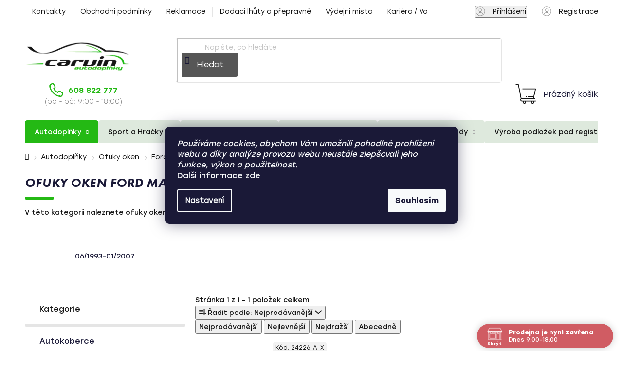

--- FILE ---
content_type: text/html; charset=utf-8
request_url: https://www.carvin.cz/ofuky-oken-ford-maverick/
body_size: 41010
content:
<!doctype html><html lang="cs" dir="ltr" class="header-background-light external-fonts-loaded"><head><meta charset="utf-8" /><meta name="viewport" content="width=device-width,initial-scale=1" /><title>Ofuky oken / protiprůvanové plexi pro vozidlo Ford Maverick</title><link rel="preconnect" href="https://cdn.myshoptet.com" /><link rel="dns-prefetch" href="https://cdn.myshoptet.com" /><link rel="preload" href="https://cdn.myshoptet.com/prj/dist/master/cms/libs/jquery/jquery-1.11.3.min.js" as="script" /><link href="https://cdn.myshoptet.com/prj/dist/master/cms/templates/frontend_templates/shared/css/font-face/nunito.css" rel="stylesheet"><link href="https://cdn.myshoptet.com/prj/dist/master/shop/dist/font-shoptet-13.css.3c47e30adfa2e9e2683b.css" rel="stylesheet"><script>
dataLayer = [];
dataLayer.push({'shoptet' : {
    "pageId": 14819,
    "pageType": "category",
    "currency": "CZK",
    "currencyInfo": {
        "decimalSeparator": ",",
        "exchangeRate": 1,
        "priceDecimalPlaces": 2,
        "symbol": "K\u010d",
        "symbolLeft": 0,
        "thousandSeparator": " "
    },
    "language": "cs",
    "projectId": 19396,
    "category": {
        "guid": "04e5d968-0314-11e6-9bd7-0cc47a6c92bc",
        "path": "Autodopl\u0148ky | Ofuky oken | Ofuky oken Ford | Ofuky oken Ford Maverick",
        "parentCategoryGuid": "8212b17c-908c-11e2-b325-0030485ff986"
    },
    "cartInfo": {
        "id": null,
        "freeShipping": false,
        "freeShippingFrom": 2500,
        "leftToFreeGift": {
            "formattedPrice": "0 K\u010d",
            "priceLeft": 0
        },
        "freeGift": false,
        "leftToFreeShipping": {
            "priceLeft": 2500,
            "dependOnRegion": 0,
            "formattedPrice": "2 500 K\u010d"
        },
        "discountCoupon": [],
        "getNoBillingShippingPrice": {
            "withoutVat": 0,
            "vat": 0,
            "withVat": 0
        },
        "cartItems": [],
        "taxMode": "ORDINARY"
    },
    "cart": [],
    "customer": {
        "priceRatio": 1,
        "priceListId": 1,
        "groupId": null,
        "registered": false,
        "mainAccount": false
    }
}});
dataLayer.push({'cookie_consent' : {
    "marketing": "denied",
    "analytics": "denied"
}});
document.addEventListener('DOMContentLoaded', function() {
    shoptet.consent.onAccept(function(agreements) {
        if (agreements.length == 0) {
            return;
        }
        dataLayer.push({
            'cookie_consent' : {
                'marketing' : (agreements.includes(shoptet.config.cookiesConsentOptPersonalisation)
                    ? 'granted' : 'denied'),
                'analytics': (agreements.includes(shoptet.config.cookiesConsentOptAnalytics)
                    ? 'granted' : 'denied')
            },
            'event': 'cookie_consent'
        });
    });
});
</script>

<!-- Google Tag Manager -->
<script>(function(w,d,s,l,i){w[l]=w[l]||[];w[l].push({'gtm.start':
new Date().getTime(),event:'gtm.js'});var f=d.getElementsByTagName(s)[0],
j=d.createElement(s),dl=l!='dataLayer'?'&l='+l:'';j.async=true;j.src=
'https://www.googletagmanager.com/gtm.js?id='+i+dl;f.parentNode.insertBefore(j,f);
})(window,document,'script','dataLayer','GTM-56XV6B');</script>
<!-- End Google Tag Manager -->

<meta property="og:type" content="website"><meta property="og:site_name" content="carvin.cz"><meta property="og:url" content="https://www.carvin.cz/ofuky-oken-ford-maverick/"><meta property="og:title" content="Ofuky oken / protiprůvanové plexi pro vozidlo Ford Maverick"><meta name="author" content="Carvin autodoplňky"><meta name="web_author" content="Shoptet.cz"><meta name="dcterms.rightsHolder" content="www.carvin.cz"><meta name="robots" content="index,follow"><meta property="og:image" content="https://cdn.myshoptet.com/usr/www.carvin.cz/user/logos/carvin-autodoplnky-logo.png?t=1769583808"><meta property="og:description" content="Kategorie protiprůvanových plexi, neboli ofuků oken pro vozidla Ford Maverick"><meta name="description" content="Kategorie protiprůvanových plexi, neboli ofuků oken pro vozidla Ford Maverick"><meta name="google-site-verification" content="UNMTaCpKxfShYrIrxxWo-kyUV9XlEPvs9UAjK9Rew3I"><style>:root {--color-primary: #000000;--color-primary-h: 0;--color-primary-s: 0%;--color-primary-l: 0%;--color-primary-hover: #FFC500;--color-primary-hover-h: 46;--color-primary-hover-s: 100%;--color-primary-hover-l: 50%;--color-secondary: #FFC500;--color-secondary-h: 46;--color-secondary-s: 100%;--color-secondary-l: 50%;--color-secondary-hover: #FFC500;--color-secondary-hover-h: 46;--color-secondary-hover-s: 100%;--color-secondary-hover-l: 50%;--color-tertiary: #000000;--color-tertiary-h: 0;--color-tertiary-s: 0%;--color-tertiary-l: 0%;--color-tertiary-hover: #cfcfcf;--color-tertiary-hover-h: 0;--color-tertiary-hover-s: 0%;--color-tertiary-hover-l: 81%;--color-header-background: #ffffff;--template-font: "Nunito";--template-headings-font: "Nunito";--header-background-url: none;--cookies-notice-background: #1A1937;--cookies-notice-color: #F8FAFB;--cookies-notice-button-hover: #f5f5f5;--cookies-notice-link-hover: #27263f;--templates-update-management-preview-mode-content: "Náhled aktualizací šablony je aktivní pro váš prohlížeč."}</style>
    
    <link href="https://cdn.myshoptet.com/prj/dist/master/shop/dist/main-13.less.fdb02770e668ba5a70b5.css" rel="stylesheet" />
    
    <script>var shoptet = shoptet || {};</script>
    <script src="https://cdn.myshoptet.com/prj/dist/master/shop/dist/main-3g-header.js.05f199e7fd2450312de2.js"></script>
<!-- User include --><!-- api 422(76) html code header -->
<link rel="stylesheet" href="https://cdn.myshoptet.com/usr/api2.dklab.cz/user/documents/_doplnky/odpocet/19396/1376/19396_1376.css" type="text/css" /><style>
        :root {            
            --dklab-countdown-category-text-color: #FFFFFF;
            --dklab-countdown-detail-text-color: #FFFFFF;
            --dklab-countdown-background-lower-color: #D05C63;
            --dklab-countdown-background-upper-color: #D05C63;
            --dklab-countdown-background-lower-color-detail: #D05C63;
            --dklab-countdown-background-upper-color-detail: #D05C63;
            --dklab-countdown-carousel-text-color: #FFFFFF;            
            --dklab-countdown-radius: 5px;
            --dklab-countdown-carousel-background-color: #D05C63;
        }
        </style>
<!-- api 498(150) html code header -->
<script async src="https://scripts.luigisbox.tech/LBX-880451.js"></script><meta name="luigisbox-tracker-id" content="671725-880451,cs"/><script type="text/javascript">const isPlpEnabled = sessionStorage.getItem('lbPlpEnabled') === 'true';if (isPlpEnabled) {const style = document.createElement("style");style.type = "text/css";style.id = "lb-plp-style";style.textContent = `body.type-category #content-wrapper,body.type-search #content-wrapper,body.type-category #content,body.type-search #content,body.type-category #content-in,body.type-search #content-in,body.type-category #main-in,body.type-search #main-in {min-height: 100vh;}body.type-category #content-wrapper > *,body.type-search #content-wrapper > *,body.type-category #content > *,body.type-search #content > *,body.type-category #content-in > *,body.type-search #content-in > *,body.type-category #main-in > *,body.type-search #main-in > * {display: none;}`;document.head.appendChild(style);}</script>
<!-- api 690(337) html code header -->
<script>var ophWidgetData={"lang":"cs","link":"https:\/\/www.carvin.cz\/kontakty\/","logo":true,"expanded":true,"lunchShow":true,"checkHoliday":true,"showNextWeek":false,"showWidgetStart":"00:00","showWidgetEnd":"23:59","beforeOpenStore":"30","beforeCloseStore":"30","openingHours":[{"day":1,"openHour":"09:00","closeHour":"18:00","openPause":"","closePause":"","closed":false},{"day":2,"openHour":"09:00","closeHour":"18:00","openPause":"","closePause":"","closed":false},{"day":3,"openHour":"09:00","closeHour":"18:00","openPause":"","closePause":"","closed":false},{"day":4,"openHour":"09:00","closeHour":"18:00","openPause":"","closePause":"","closed":false},{"day":5,"openHour":"09:00","closeHour":"18:00","openPause":"","closePause":"","closed":false},{"day":6,"openHour":"","closeHour":"","openPause":"","closePause":"","closed":true},{"day":7,"openHour":"","closeHour":"","openPause":"","closePause":"","closed":true}],"excludes":[{"date":"2025-12-29","openHour":"","closeHour":"","openPause":"","closePause":"","closed":true,"text":"Inventura"},{"date":"2025-12-30","openHour":"","closeHour":"","openPause":"","closePause":"","closed":true,"text":"Inventura"},{"date":"2025-12-31","openHour":"","closeHour":"","openPause":"","closePause":"","closed":true,"text":"Inventura"},{"date":"2026-01-01","openHour":"","closeHour":"","openPause":"","closePause":"","closed":true,"text":"Nov\u00fd rok"},{"date":"2026-01-02","openHour":"","closeHour":"","openPause":"","closePause":"","closed":true,"text":""}],"holidayList":["01-01","01-05","08-05","05-07","06-07","28-09","28-10","17-11","24-12","25-12","26-12"],"todayLongFormat":false,"logoFilemanager":"","colors":{"bg_header_color":"#ffffff","bg_logo_color":"#ffffff","bg_title_color":"#dee9dd","bg_preopen_color":"#61c6f5","bg_open_color":"#24b914","bg_pause_color":"#ff9800","bg_preclose_color":"#ffab6b","bg_close_color":"#d05c63","color_exception_day":"#e94b4b"},"address":"Z\u00e1b\u011bhlick\u00e1 2533\/84\n106 00  Praha 10 - Z\u00e1b\u011bhlice","icon":"icon-02","bottomPosition":"0","showDetailOnExpand":true,"weekTurnOff":[],"directPosition":"rtl"}</script>
<!-- service 690(337) html code header -->
<link href="https://cdn.myshoptet.com/usr/mcore.myshoptet.com/user/documents/upload/addon01/ophWidget.min.css?v=1.6.9" rel="stylesheet" />


<!-- service 1240(857) html code header -->
<script>
var host = "www.carvin.cz".replace(/(\.|\/|www)/g, '');
var src = "https://gateway.saimon.ai/" + host + "/loader.js"
var saimonScript = document.createElement('script');
saimonScript.src = src;
saimonScript.async = true;
saimonScript.fetchPriority = "high";
document.head.appendChild(saimonScript);

var timestamp = localStorage.getItem("sai-last-search");
var now = Date.now();

if (parseInt(timestamp) >= (now - 60 * 1000)) {
  document.documentElement.classList.add("--sai-search--active");
}
</script>

<style>
.--sai-search--active .in-vyhledavani #content {
	min-height: 90vh;
}

.--sai-search--active body:not(.--sai-result-page--inactive) #content .search-results-groups, 
.--sai-search--active body:not(.--sai-result-page--inactive) #content #products-found { 
	display: none; 
}
#sai--search-result-page #products-found,
#sai--search-result-page .search-results-groups{
	display: block !important; 
}
</style>
<!-- project html code header -->
<script>
if (window.location.search.includes('pkUpravy')) {
    document.cookie = 'pkUpravy=1;path=/';
}
if (/pkUpravy=1/.test(document.cookie)) {
    document.querySelector('html').classList.add('pkUpravy');
}

let originalTitle = document.title;
let blinkInterval;

document.addEventListener("visibilitychange", function() {
    if (document.hidden) {
        let blink = true;
        blinkInterval = setInterval(() => {
            document.title = blink ? "Vraťte se, čekáme na vás! 🚗" : originalTitle;
            blink = !blink;
        }, 1000);
    } else {
        clearInterval(blinkInterval);
        document.title = originalTitle;
    }
});
</script>

<script>
const pkFreeShippingFrom = 2500;
const pkFilter = {
    cacheVersion: 38,
    accessories: {
        title: 'Autodoplňky pro váš vůz',
        manufacturer: 'Značka vozu',
        manufacturerDefault: 'Např. Škoda',
        year: 'Rok výroby',
        yearDefault: 'Např. 2012',
        model: 'Model vozu',
        modelDefault: 'Např. Octavia II',
        type: 'Typ autodoplňku',
        typeDefault: 'Všechny autodoplňky',
        button: 'Zobrazit autodoplňky',
    },
    chains: {
        title: 'Sněhové řetězy pro váš vůz',
        width: 'Šířka pneumatiky',
        widthDefault: 'Např. 165',
        profile: 'Výškový profil',
        profileDefault: 'Např. 70',
        rim: 'Průměr disku',
        rimDefault: 'Např. R13',
        button: 'Zobrazit sněhové řetězy',
    }
};
</script>

<style type="text/css">
.mobile #header .navigation-buttons a[data-target="login"]::before {content: "";line-height: 50px;width: 20px;height: 20px;background-image: url(/user/documents/login-btn.svg?v=0.1);background-size: contain;}
.mobile #header .navigation-buttons a[data-target="login"] {line-height: 47px;}
.mobile .popup-widget.login-widget {top: 50px;}

/* Upravený styl pro popis kategorií */
.category-description {
    position: relative;
    display: block;
    overflow: hidden;
    font-weight: 400;
}

.category-description .category-image {
    float: left;
    width: 140px;
    height: 100px;
    margin-right: 15px;
    margin-bottom: 10px;
}

.category-description p {
    text-align: justify;
    font-weight: 400;
    font-size: 15px;
    line-height: 21px;
}

b, strong {
    font-weight: 400 !important;
}

p {
    font-size: 15px !important;
    line-height: 21px !important;
}

@media (max-width: 768px) {
    .category-description p {
        font-size: 13px !important;
        line-height: 18px !important;
    }

    p {
        font-size: 13px !important;
        line-height: 18px !important;
    }
}

.question-tooltip {
    border-color: #24b914;
}

.site-msg.information {
    color: #f90202;
    background-color: #f2f2f2;
}

/* Efekt PULZACE při hoveru na benefit bannerech */
.benefit-banner:hover {
  animation: pulse 0.5s ease;
}

@keyframes pulse {
  0% { transform: scale(1); }
  50% { transform: scale(1.05); }
  100% { transform: scale(1); }
}
</style>

<meta name="facebook-domain-verification" content="zjxgbnvljh0lwetl4x78020mhgjp08" />
<link href="https://cdn.myshoptet.com/usr/www.carvin.cz/user/documents/pkUpravy.css?v52d" class="pkUpravy" rel="stylesheet" />
<!--<link href="https://cdn.myshoptet.com/usr/pkupravy.pavelkunes.cz/user/documents/carvin.cz/output/pkUpravy.css?v51d" class="pkUpravy" rel="stylesheet" />-->

<style>
@media (min-width: 768px) {
    #navigation .navigation-in>ul>li>ul>li>div>ul {
        max-height: 42px;
    }
}
.product-slider-holder.has-navigation {
  overflow: visible !important;
}

.p-detail .delivery-time::before {content: "Můžeme odeslat od";}
</style>

<script>
const pkFilterConfig = {
    accessories: {
        manufacturer: 72,
        year: 78,
        model: 75,
        type: 81,
        dafaultTargetUrl: '/autodoplnky/'
    },
    chains: {
        width: 96,
        profile: 99,
        rim: 102,
        dafaultTargetUrl: '/snehove-retezy/'
    }
};
</script>
<!-- /User include --><link rel="shortcut icon" href="/favicon.ico" type="image/x-icon" /><link rel="canonical" href="https://www.carvin.cz/ofuky-oken-ford-maverick/" />    <script>
        var _hwq = _hwq || [];
        _hwq.push(['setKey', '3C80DF3617678B05893EC75A8EF5AE34']);
        _hwq.push(['setTopPos', '120']);
        _hwq.push(['showWidget', '21']);
        (function() {
            var ho = document.createElement('script');
            ho.src = 'https://cz.im9.cz/direct/i/gjs.php?n=wdgt&sak=3C80DF3617678B05893EC75A8EF5AE34';
            var s = document.getElementsByTagName('script')[0]; s.parentNode.insertBefore(ho, s);
        })();
    </script>
    <!-- Global site tag (gtag.js) - Google Analytics -->
    <script async src="https://www.googletagmanager.com/gtag/js?id=G-H172Q4SPJ4"></script>
    <script>
        
        window.dataLayer = window.dataLayer || [];
        function gtag(){dataLayer.push(arguments);}
        

                    console.debug('default consent data');

            gtag('consent', 'default', {"ad_storage":"denied","analytics_storage":"denied","ad_user_data":"denied","ad_personalization":"denied","wait_for_update":500});
            dataLayer.push({
                'event': 'default_consent'
            });
        
        gtag('js', new Date());

                gtag('config', 'UA-41796336-1', { 'groups': "UA" });
        
                gtag('config', 'G-H172Q4SPJ4', {"groups":"GA4","send_page_view":false,"content_group":"category","currency":"CZK","page_language":"cs"});
        
                gtag('config', 'AW-965334798');
        
        
        
        
        
                    gtag('event', 'page_view', {"send_to":"GA4","page_language":"cs","content_group":"category","currency":"CZK"});
        
        
        
        
        
        
        
        
        
        
        
        
        
        document.addEventListener('DOMContentLoaded', function() {
            if (typeof shoptet.tracking !== 'undefined') {
                for (var id in shoptet.tracking.bannersList) {
                    gtag('event', 'view_promotion', {
                        "send_to": "UA",
                        "promotions": [
                            {
                                "id": shoptet.tracking.bannersList[id].id,
                                "name": shoptet.tracking.bannersList[id].name,
                                "position": shoptet.tracking.bannersList[id].position
                            }
                        ]
                    });
                }
            }

            shoptet.consent.onAccept(function(agreements) {
                if (agreements.length !== 0) {
                    console.debug('gtag consent accept');
                    var gtagConsentPayload =  {
                        'ad_storage': agreements.includes(shoptet.config.cookiesConsentOptPersonalisation)
                            ? 'granted' : 'denied',
                        'analytics_storage': agreements.includes(shoptet.config.cookiesConsentOptAnalytics)
                            ? 'granted' : 'denied',
                                                                                                'ad_user_data': agreements.includes(shoptet.config.cookiesConsentOptPersonalisation)
                            ? 'granted' : 'denied',
                        'ad_personalization': agreements.includes(shoptet.config.cookiesConsentOptPersonalisation)
                            ? 'granted' : 'denied',
                        };
                    console.debug('update consent data', gtagConsentPayload);
                    gtag('consent', 'update', gtagConsentPayload);
                    dataLayer.push(
                        { 'event': 'update_consent' }
                    );
                }
            });
        });
    </script>
</head><body class="desktop id-14819 in-ofuky-oken-ford-maverick template-13 type-category multiple-columns-body columns-3 smart-labels-active ums_forms_redesign--off ums_a11y_category_page--on ums_discussion_rating_forms--off ums_flags_display_unification--on ums_a11y_login--on mobile-header-version-0"><noscript>
    <style>
        #header {
            padding-top: 0;
            position: relative !important;
            top: 0;
        }
        .header-navigation {
            position: relative !important;
        }
        .overall-wrapper {
            margin: 0 !important;
        }
        body:not(.ready) {
            visibility: visible !important;
        }
    </style>
    <div class="no-javascript">
        <div class="no-javascript__title">Musíte změnit nastavení vašeho prohlížeče</div>
        <div class="no-javascript__text">Podívejte se na: <a href="https://www.google.com/support/bin/answer.py?answer=23852">Jak povolit JavaScript ve vašem prohlížeči</a>.</div>
        <div class="no-javascript__text">Pokud používáte software na blokování reklam, může být nutné povolit JavaScript z této stránky.</div>
        <div class="no-javascript__text">Děkujeme.</div>
    </div>
</noscript>

        <div id="fb-root"></div>
        <script>
            window.fbAsyncInit = function() {
                FB.init({
                    autoLogAppEvents : true,
                    xfbml            : true,
                    version          : 'v24.0'
                });
            };
        </script>
        <script async defer crossorigin="anonymous" src="https://connect.facebook.net/cs_CZ/sdk.js#xfbml=1&version=v24.0"></script>
<!-- Google Tag Manager (noscript) -->
<noscript><iframe src="https://www.googletagmanager.com/ns.html?id=GTM-56XV6B"
height="0" width="0" style="display:none;visibility:hidden"></iframe></noscript>
<!-- End Google Tag Manager (noscript) -->

    <div class="siteCookies siteCookies--center siteCookies--dark js-siteCookies" role="dialog" data-testid="cookiesPopup" data-nosnippet>
        <div class="siteCookies__form">
            <div class="siteCookies__content">
                <div class="siteCookies__text">
                    <em>Používáme cookies, abychom Vám umožnili pohodlné prohlížení webu a díky analýze provozu webu neustále zlepšovali jeho funkce, výkon a použitelnost.<br /></em><strong><span style="text-decoration: underline;"><span style="color: #51d80d;"><a href="https://www.carvin.cz/cookies/" target="_blank" rel="noopener noreferrer">Další informace zde</a></span></span></strong>
                </div>
                <p class="siteCookies__links">
                    <button class="siteCookies__link js-cookies-settings" aria-label="Nastavení cookies" data-testid="cookiesSettings">Nastavení</button>
                </p>
            </div>
            <div class="siteCookies__buttonWrap">
                                <button class="siteCookies__button js-cookiesConsentSubmit" value="all" aria-label="Přijmout cookies" data-testid="buttonCookiesAccept">Souhlasím</button>
            </div>
        </div>
        <script>
            document.addEventListener("DOMContentLoaded", () => {
                const siteCookies = document.querySelector('.js-siteCookies');
                document.addEventListener("scroll", shoptet.common.throttle(() => {
                    const st = document.documentElement.scrollTop;
                    if (st > 1) {
                        siteCookies.classList.add('siteCookies--scrolled');
                    } else {
                        siteCookies.classList.remove('siteCookies--scrolled');
                    }
                }, 100));
            });
        </script>
    </div>
<a href="#content" class="skip-link sr-only">Přejít na obsah</a><div class="overall-wrapper"><div class="user-action"><div class="container">
    <div class="user-action-in">
                    <div id="login" class="user-action-login popup-widget login-widget" role="dialog" aria-labelledby="loginHeading">
        <div class="popup-widget-inner">
                            <h2 id="loginHeading">Přihlášení k vašemu účtu</h2><div id="customerLogin"><form action="/action/Customer/Login/" method="post" id="formLoginIncluded" class="csrf-enabled formLogin" data-testid="formLogin"><input type="hidden" name="referer" value="" /><div class="form-group"><div class="input-wrapper email js-validated-element-wrapper no-label"><input type="email" name="email" class="form-control" autofocus placeholder="E-mailová adresa (např. jan@novak.cz)" data-testid="inputEmail" autocomplete="email" required /></div></div><div class="form-group"><div class="input-wrapper password js-validated-element-wrapper no-label"><input type="password" name="password" class="form-control" placeholder="Heslo" data-testid="inputPassword" autocomplete="current-password" required /><span class="no-display">Nemůžete vyplnit toto pole</span><input type="text" name="surname" value="" class="no-display" /></div></div><div class="form-group"><div class="login-wrapper"><button type="submit" class="btn btn-secondary btn-text btn-login" data-testid="buttonSubmit">Přihlásit se</button><div class="password-helper"><a href="/registrace/" data-testid="signup" rel="nofollow">Nová registrace</a><a href="/klient/zapomenute-heslo/" rel="nofollow">Zapomenuté heslo</a></div></div></div></form>
</div>                    </div>
    </div>

                <div id="cart-widget" class="user-action-cart popup-widget cart-widget loader-wrapper" data-testid="popupCartWidget" role="dialog" aria-hidden="true">
            <div class="popup-widget-inner cart-widget-inner place-cart-here">
                <div class="loader-overlay">
                    <div class="loader"></div>
                </div>
            </div>
        </div>
    </div>
</div>
</div><div class="top-navigation-bar" data-testid="topNavigationBar">

    <div class="container">

                            <div class="top-navigation-menu">
                <ul class="top-navigation-bar-menu">
                                            <li class="top-navigation-menu-item-29">
                            <a href="/kontakty/" title="Kontakty">Kontakty</a>
                        </li>
                                            <li class="top-navigation-menu-item-39">
                            <a href="/obchodni-podminky/" title="Obchodní podmínky">Obchodní podmínky</a>
                        </li>
                                            <li class="top-navigation-menu-item-48105">
                            <a href="/reklamacni-rad/" title="Reklamační řád">Reklamace</a>
                        </li>
                                            <li class="top-navigation-menu-item-1072">
                            <a href="/dodaci-lhuty-a-prepravne/" title="Dodací lhůty a přepravné">Dodací lhůty a přepravné</a>
                        </li>
                                            <li class="top-navigation-menu-item-78146">
                            <a href="/vydejni-mista/" title="Výdejní místa">Výdejní místa</a>
                        </li>
                                            <li class="top-navigation-menu-item-124233">
                            <a href="/kariera-volne-pozice/" title="Kariéra / Volné pozice">Kariéra / Volné pozice</a>
                        </li>
                                    </ul>
                <div class="top-navigation-menu-trigger">Více</div>
                <ul class="top-navigation-bar-menu-helper"></ul>
            </div>
        
        <div class="top-navigation-tools">
                        <button class="top-nav-button top-nav-button-login toggle-window" type="button" data-target="login" aria-haspopup="dialog" aria-controls="login" aria-expanded="false" data-testid="signin"><span>Přihlášení</span></button>
    <a href="/registrace/" class="top-nav-button top-nav-button-register" data-testid="headerSignup">Registrace</a>
        </div>

    </div>

</div>
<header id="header">
        <div class="header-top">
            <div class="container navigation-wrapper header-top-wrapper">
                <div class="site-name"><a href="/" data-testid="linkWebsiteLogo"><img src="https://cdn.myshoptet.com/usr/www.carvin.cz/user/logos/carvin-autodoplnky-logo.png" alt="Carvin autodoplňky" fetchpriority="low" /></a></div>                <div class="search" itemscope itemtype="https://schema.org/WebSite">
                    <meta itemprop="headline" content="Ofuky oken Ford Maverick"/><meta itemprop="url" content="https://www.carvin.cz"/><meta itemprop="text" content="Kategorie protiprůvanových plexi, neboli ofuků oken pro vozidla Ford Maverick"/>                    <form action="/action/ProductSearch/prepareString/" method="post"
    id="formSearchForm" class="search-form compact-form js-search-main"
    itemprop="potentialAction" itemscope itemtype="https://schema.org/SearchAction" data-testid="searchForm">
    <fieldset>
        <meta itemprop="target"
            content="https://www.carvin.cz/vyhledavani/?string={string}"/>
        <input type="hidden" name="language" value="cs"/>
        
            
    <span class="search-input-icon" aria-hidden="true"></span>

<input
    type="search"
    name="string"
        class="query-input form-control search-input js-search-input"
    placeholder="Napište, co hledáte"
    autocomplete="off"
    required
    itemprop="query-input"
    aria-label="Vyhledávání"
    data-testid="searchInput"
>
            <button type="submit" class="btn btn-default search-button" data-testid="searchBtn">Hledat</button>
        
    </fieldset>
</form>
                </div>
                <div class="navigation-buttons">
                    <a href="#" class="toggle-window" data-target="search" data-testid="linkSearchIcon"><span class="sr-only">Hledat</span></a>
                        
    <a href="/kosik/" class="btn btn-icon toggle-window cart-count" data-target="cart" data-hover="true" data-redirect="true" data-testid="headerCart" rel="nofollow" aria-haspopup="dialog" aria-expanded="false" aria-controls="cart-widget">
        
                <span class="sr-only">Nákupní košík</span>
        
            <span class="cart-price visible-lg-inline-block" data-testid="headerCartPrice">
                                    Prázdný košík                            </span>
        
    
            </a>
                    <a href="#" class="toggle-window" data-target="navigation" data-testid="hamburgerMenu"></a>
                </div>
            </div>
        </div>
        <div class="header-bottom">
            <div class="container navigation-wrapper header-bottom-wrapper js-navigation-container">
                <nav id="navigation" aria-label="Hlavní menu" data-collapsible="true"><div class="navigation-in menu"><ul class="menu-level-1" role="menubar" data-testid="headerMenuItems"><li class="menu-item-69938 ext" role="none"><a href="/autodoplnky/" data-testid="headerMenuItem" role="menuitem" aria-haspopup="true" aria-expanded="false"><b>Autodoplňky</b><span class="submenu-arrow"></span></a><ul class="menu-level-2" aria-label="Autodoplňky" tabindex="-1" role="menu"><li class="menu-item-1486 has-third-level" role="none"><a href="/autokoberce/" class="menu-image" data-testid="headerMenuItem" tabindex="-1" aria-hidden="true"><img src="data:image/svg+xml,%3Csvg%20width%3D%22140%22%20height%3D%22100%22%20xmlns%3D%22http%3A%2F%2Fwww.w3.org%2F2000%2Fsvg%22%3E%3C%2Fsvg%3E" alt="" aria-hidden="true" width="140" height="100"  data-src="https://cdn.myshoptet.com/usr/www.carvin.cz/user/categories/thumb/17230.jpg" fetchpriority="low" /></a><div><a href="/autokoberce/" data-testid="headerMenuItem" role="menuitem"><span>Autokoberce</span></a>
                                                    <ul class="menu-level-3" role="menu">
                                                                    <li class="menu-item-1487" role="none">
                                        <a href="/gumove-autokoberce/" data-testid="headerMenuItem" role="menuitem">
                                            Gumové autokoberce</a>,                                    </li>
                                                                    <li class="menu-item-1489" role="none">
                                        <a href="/textilni-autokoberce/" data-testid="headerMenuItem" role="menuitem">
                                            Textilní autokoberce</a>,                                    </li>
                                                                    <li class="menu-item-93573" role="none">
                                        <a href="/kozenkove-autokoberce/" data-testid="headerMenuItem" role="menuitem">
                                            Koženkové autokoberce</a>                                    </li>
                                                            </ul>
                        </div></li><li class="menu-item-1490 has-third-level" role="none"><a href="/vany-do-kufru/" class="menu-image" data-testid="headerMenuItem" tabindex="-1" aria-hidden="true"><img src="data:image/svg+xml,%3Csvg%20width%3D%22140%22%20height%3D%22100%22%20xmlns%3D%22http%3A%2F%2Fwww.w3.org%2F2000%2Fsvg%22%3E%3C%2Fsvg%3E" alt="" aria-hidden="true" width="140" height="100"  data-src="https://cdn.myshoptet.com/usr/www.carvin.cz/user/categories/thumb/193283-1.jpg" fetchpriority="low" /></a><div><a href="/vany-do-kufru/" data-testid="headerMenuItem" role="menuitem"><span>Vany do kufru</span></a>
                                                    <ul class="menu-level-3" role="menu">
                                                                    <li class="menu-item-13328" role="none">
                                        <a href="/typove-gumove-vany-do-zavazadloveho-prostoru/" data-testid="headerMenuItem" role="menuitem">
                                            Typové gumové vany do kufru</a>,                                    </li>
                                                                    <li class="menu-item-74150" role="none">
                                        <a href="/typove-plastove-vany-do-kufru-aristar/" data-testid="headerMenuItem" role="menuitem">
                                            Typové plastové vany do kufru</a>,                                    </li>
                                                                    <li class="menu-item-783" role="none">
                                        <a href="/universalni-plastove-vany-do-zavazadloveho-prostoru/" data-testid="headerMenuItem" role="menuitem">
                                            Univerzální plastové vany</a>,                                    </li>
                                                                    <li class="menu-item-35622" role="none">
                                        <a href="/univerzalni-gumove-vany-do-zavazadloveho-prostoru/" data-testid="headerMenuItem" role="menuitem">
                                            Univerzální gumové vany</a>                                    </li>
                                                            </ul>
                        </div></li><li class="menu-item-684 has-third-level" role="none"><a href="/autopotahy/" class="menu-image" data-testid="headerMenuItem" tabindex="-1" aria-hidden="true"><img src="data:image/svg+xml,%3Csvg%20width%3D%22140%22%20height%3D%22100%22%20xmlns%3D%22http%3A%2F%2Fwww.w3.org%2F2000%2Fsvg%22%3E%3C%2Fsvg%3E" alt="" aria-hidden="true" width="140" height="100"  data-src="https://cdn.myshoptet.com/usr/www.carvin.cz/user/categories/thumb/autopotahy-autentic-premium-matrix-bezovy-cl.jpg" fetchpriority="low" /></a><div><a href="/autopotahy/" data-testid="headerMenuItem" role="menuitem"><span>Autopotahy</span></a>
                                                    <ul class="menu-level-3" role="menu">
                                                                    <li class="menu-item-42238" role="none">
                                        <a href="/autopotahy-na-miru-/" data-testid="headerMenuItem" role="menuitem">
                                            Autopotahy na míru</a>,                                    </li>
                                                                    <li class="menu-item-1492" role="none">
                                        <a href="/univerzalni-autopotahy/" data-testid="headerMenuItem" role="menuitem">
                                            Univerzální autopotahy</a>,                                    </li>
                                                                    <li class="menu-item-1110" role="none">
                                        <a href="/ochranne-autopotahy/" data-testid="headerMenuItem" role="menuitem">
                                            Ochranné autopotahy</a>,                                    </li>
                                                                    <li class="menu-item-13651" role="none">
                                        <a href="/potahy-na-operky/" data-testid="headerMenuItem" role="menuitem">
                                            Potahy na opěrky</a>,                                    </li>
                                                                    <li class="menu-item-68243" role="none">
                                        <a href="/vyhrivane-autopotahy/" data-testid="headerMenuItem" role="menuitem">
                                            Vyhřívané autopotahy</a>,                                    </li>
                                                                    <li class="menu-item-68255" role="none">
                                        <a href="/kulickove-autopotahy/" data-testid="headerMenuItem" role="menuitem">
                                            Kuličkové autopotahy</a>,                                    </li>
                                                                    <li class="menu-item-71420" role="none">
                                        <a href="/autopotahy-s-ventilaci/" data-testid="headerMenuItem" role="menuitem">
                                            Autopotahy s ventilací</a>                                    </li>
                                                            </ul>
                        </div></li><li class="menu-item-844 has-third-level" role="none"><a href="/sterace/" class="menu-image" data-testid="headerMenuItem" tabindex="-1" aria-hidden="true"><img src="data:image/svg+xml,%3Csvg%20width%3D%22140%22%20height%3D%22100%22%20xmlns%3D%22http%3A%2F%2Fwww.w3.org%2F2000%2Fsvg%22%3E%3C%2Fsvg%3E" alt="" aria-hidden="true" width="140" height="100"  data-src="https://cdn.myshoptet.com/usr/www.carvin.cz/user/categories/thumb/cdc292eb52b3ffd9a66f5237ae1e17ae--mmf400x400.jpg" fetchpriority="low" /></a><div><a href="/sterace/" data-testid="headerMenuItem" role="menuitem"><span>Stěrače</span></a>
                                                    <ul class="menu-level-3" role="menu">
                                                                    <li class="menu-item-854" role="none">
                                        <a href="/sterace-bezraminkove-sada-2ks/" data-testid="headerMenuItem" role="menuitem">
                                            Stěrače bezramínkové sada 2ks</a>,                                    </li>
                                                                    <li class="menu-item-851" role="none">
                                        <a href="/sterace-bezraminkove-1-ks/" data-testid="headerMenuItem" role="menuitem">
                                            Stěrače bezramínkové 1ks</a>,                                    </li>
                                                                    <li class="menu-item-55586" role="none">
                                        <a href="/sterace-grafitove-klasicke-sada-2ks/" data-testid="headerMenuItem" role="menuitem">
                                            Stěrače grafitové klasické sada 2ks</a>,                                    </li>
                                                                    <li class="menu-item-850" role="none">
                                        <a href="/sterace-grafitove-klasicke-1ks/" data-testid="headerMenuItem" role="menuitem">
                                            Stěrače grafitové klasické 1ks</a>,                                    </li>
                                                                    <li class="menu-item-13309" role="none">
                                        <a href="/sterace-truck-bus/" data-testid="headerMenuItem" role="menuitem">
                                            Stěrače TRUCK &amp; BUS</a>,                                    </li>
                                                                    <li class="menu-item-852" role="none">
                                        <a href="/gumicky-do-steracu/" data-testid="headerMenuItem" role="menuitem">
                                            Gumičky do stěračů</a>,                                    </li>
                                                                    <li class="menu-item-863" role="none">
                                        <a href="/adaptery-na-sterace/" data-testid="headerMenuItem" role="menuitem">
                                            Adaptéry</a>,                                    </li>
                                                                    <li class="menu-item-13281" role="none">
                                        <a href="/zadni-sterac/" data-testid="headerMenuItem" role="menuitem">
                                            Zadní stěrač</a>                                    </li>
                                                            </ul>
                        </div></li><li class="menu-item-718 has-third-level" role="none"><a href="/ofuky-oken/" class="menu-image" data-testid="headerMenuItem" tabindex="-1" aria-hidden="true"><img src="data:image/svg+xml,%3Csvg%20width%3D%22140%22%20height%3D%22100%22%20xmlns%3D%22http%3A%2F%2Fwww.w3.org%2F2000%2Fsvg%22%3E%3C%2Fsvg%3E" alt="" aria-hidden="true" width="140" height="100"  data-src="https://cdn.myshoptet.com/usr/www.carvin.cz/user/categories/thumb/ofuky_oken-heko.png" fetchpriority="low" /></a><div><a href="/ofuky-oken/" data-testid="headerMenuItem" role="menuitem"><span>Ofuky oken</span></a>
                                                    <ul class="menu-level-3" role="menu">
                                                                    <li class="menu-item-786" role="none">
                                        <a href="/ofuky-oken-alfa-romeo/" data-testid="headerMenuItem" role="menuitem">
                                            Alfa Romeo</a>,                                    </li>
                                                                    <li class="menu-item-920" role="none">
                                        <a href="/ofuky-oken-audi/" data-testid="headerMenuItem" role="menuitem">
                                            Audi</a>,                                    </li>
                                                                    <li class="menu-item-932" role="none">
                                        <a href="/ofuky-oken-avia/" data-testid="headerMenuItem" role="menuitem">
                                            Avia</a>,                                    </li>
                                                                    <li class="menu-item-125514" role="none">
                                        <a href="/ofuky-oken-baic/" data-testid="headerMenuItem" role="menuitem">
                                            Baic</a>,                                    </li>
                                                                    <li class="menu-item-125457" role="none">
                                        <a href="/ofuky-oken-baw/" data-testid="headerMenuItem" role="menuitem">
                                            Baw</a>,                                    </li>
                                                                    <li class="menu-item-787" role="none">
                                        <a href="/ofuky-oken-bmw/" data-testid="headerMenuItem" role="menuitem">
                                            BMW</a>,                                    </li>
                                                                    <li class="menu-item-13002" role="none">
                                        <a href="/ofuky-oken-bova/" data-testid="headerMenuItem" role="menuitem">
                                            Bova</a>,                                    </li>
                                                                    <li class="menu-item-125517" role="none">
                                        <a href="/ofuky-oken-byd/" data-testid="headerMenuItem" role="menuitem">
                                            BYD</a>,                                    </li>
                                                                    <li class="menu-item-13003" role="none">
                                        <a href="/ofuky-oken-cadillac/" data-testid="headerMenuItem" role="menuitem">
                                            Cadillac</a>,                                    </li>
                                                                    <li class="menu-item-788" role="none">
                                        <a href="/ofuky-oken-citroen/" data-testid="headerMenuItem" role="menuitem">
                                            Citroen</a>,                                    </li>
                                                                    <li class="menu-item-101764" role="none">
                                        <a href="/ofuky-oken-cupra/" data-testid="headerMenuItem" role="menuitem">
                                            Cupra</a>,                                    </li>
                                                                    <li class="menu-item-789" role="none">
                                        <a href="/ofuky-oken-dacia/" data-testid="headerMenuItem" role="menuitem">
                                            Dacia</a>,                                    </li>
                                                                    <li class="menu-item-790" role="none">
                                        <a href="/ofuky-oken-daewoo/" data-testid="headerMenuItem" role="menuitem">
                                            Daewoo</a>,                                    </li>
                                                                    <li class="menu-item-791" role="none">
                                        <a href="/ofuky-oken-daf/" data-testid="headerMenuItem" role="menuitem">
                                            DAF</a>,                                    </li>
                                                                    <li class="menu-item-13261" role="none">
                                        <a href="/ofuky-oken-daihatsu/" data-testid="headerMenuItem" role="menuitem">
                                            Daihatsu</a>,                                    </li>
                                                                    <li class="menu-item-12992" role="none">
                                        <a href="/ofuky-oken-dodge/" data-testid="headerMenuItem" role="menuitem">
                                            Dodge</a>,                                    </li>
                                                                    <li class="menu-item-792" role="none">
                                        <a href="/ofuky-oken-fiat/" data-testid="headerMenuItem" role="menuitem">
                                            Fiat</a>,                                    </li>
                                                                    <li class="menu-item-793" role="none">
                                        <a href="/ofuky-oken-ford/" data-testid="headerMenuItem" role="menuitem">
                                            Ford</a>,                                    </li>
                                                                    <li class="menu-item-125601" role="none">
                                        <a href="/ofuky-oken-forthing/" data-testid="headerMenuItem" role="menuitem">
                                            Forthing</a>,                                    </li>
                                                                    <li class="menu-item-794" role="none">
                                        <a href="/ofuky-oken-honda/" data-testid="headerMenuItem" role="menuitem">
                                            Honda</a>,                                    </li>
                                                                    <li class="menu-item-933" role="none">
                                        <a href="/ofuky-oken-hummer/" data-testid="headerMenuItem" role="menuitem">
                                            Hummer</a>,                                    </li>
                                                                    <li class="menu-item-795" role="none">
                                        <a href="/ofuky-oken-hyundai/" data-testid="headerMenuItem" role="menuitem">
                                            Hyundai</a>,                                    </li>
                                                                    <li class="menu-item-796" role="none">
                                        <a href="/ofuky-oken-chevrolet/" data-testid="headerMenuItem" role="menuitem">
                                            Chevrolet</a>,                                    </li>
                                                                    <li class="menu-item-934" role="none">
                                        <a href="/ofuky-oken-chrysler/" data-testid="headerMenuItem" role="menuitem">
                                            Chrysler</a>,                                    </li>
                                                                    <li class="menu-item-13262" role="none">
                                        <a href="/ofuky-oken-infiniti/" data-testid="headerMenuItem" role="menuitem">
                                            Infiniti</a>,                                    </li>
                                                                    <li class="menu-item-13263" role="none">
                                        <a href="/ofuky-oken-isuzu/" data-testid="headerMenuItem" role="menuitem">
                                            Isuzu</a>,                                    </li>
                                                                    <li class="menu-item-797" role="none">
                                        <a href="/ofuky-oken-iveco/" data-testid="headerMenuItem" role="menuitem">
                                            Iveco</a>,                                    </li>
                                                                    <li class="menu-item-125571" role="none">
                                        <a href="/ofuky-oken-jaecoo/" data-testid="headerMenuItem" role="menuitem">
                                            Jaecoo</a>,                                    </li>
                                                                    <li class="menu-item-13264" role="none">
                                        <a href="/ofuky-oken-jaguar/" data-testid="headerMenuItem" role="menuitem">
                                            Jaguar</a>,                                    </li>
                                                                    <li class="menu-item-935" role="none">
                                        <a href="/ofuky-oken-jeep/" data-testid="headerMenuItem" role="menuitem">
                                            Jeep</a>,                                    </li>
                                                                    <li class="menu-item-798" role="none">
                                        <a href="/ofuky-oken-kia/" data-testid="headerMenuItem" role="menuitem">
                                            Kia</a>,                                    </li>
                                                                    <li class="menu-item-936" role="none">
                                        <a href="/ofuky-oken-lancia/" data-testid="headerMenuItem" role="menuitem">
                                            Lancia</a>,                                    </li>
                                                                    <li class="menu-item-799" role="none">
                                        <a href="/ofuky-oken-land-rover-range-rover-2/" data-testid="headerMenuItem" role="menuitem">
                                            Land Rover / Range Rover</a>,                                    </li>
                                                                    <li class="menu-item-937" role="none">
                                        <a href="/ofuky-oken-ldv/" data-testid="headerMenuItem" role="menuitem">
                                            LDV</a>,                                    </li>
                                                                    <li class="menu-item-938" role="none">
                                        <a href="/ofuky-oken-lexus/" data-testid="headerMenuItem" role="menuitem">
                                            Lexus</a>,                                    </li>
                                                                    <li class="menu-item-800" role="none">
                                        <a href="/ofuky-oken-man/" data-testid="headerMenuItem" role="menuitem">
                                            Man</a>,                                    </li>
                                                                    <li class="menu-item-13266" role="none">
                                        <a href="/ofuky-oken-maserati/" data-testid="headerMenuItem" role="menuitem">
                                            Maserati</a>,                                    </li>
                                                                    <li class="menu-item-125604" role="none">
                                        <a href="/ofuky-oken-maxus/" data-testid="headerMenuItem" role="menuitem">
                                            Maxus</a>,                                    </li>
                                                                    <li class="menu-item-801" role="none">
                                        <a href="/ofuky-oken-mazda/" data-testid="headerMenuItem" role="menuitem">
                                            Mazda</a>,                                    </li>
                                                                    <li class="menu-item-802" role="none">
                                        <a href="/ofuky-oken-mercedes-benz/" data-testid="headerMenuItem" role="menuitem">
                                            Mercedes Benz</a>,                                    </li>
                                                                    <li class="menu-item-121115" role="none">
                                        <a href="/ofuky-oken-mg/" data-testid="headerMenuItem" role="menuitem">
                                            MG</a>,                                    </li>
                                                                    <li class="menu-item-13719" role="none">
                                        <a href="/ofuky-oken-mini/" data-testid="headerMenuItem" role="menuitem">
                                            Mini</a>,                                    </li>
                                                                    <li class="menu-item-803" role="none">
                                        <a href="/ofuky-oken-mitsubishi/" data-testid="headerMenuItem" role="menuitem">
                                            Mitsubishi</a>,                                    </li>
                                                                    <li class="menu-item-804" role="none">
                                        <a href="/ofuky-oken-nissan/" data-testid="headerMenuItem" role="menuitem">
                                            Nissan</a>,                                    </li>
                                                                    <li class="menu-item-125580" role="none">
                                        <a href="/ofuky-oken-omoda/" data-testid="headerMenuItem" role="menuitem">
                                            Omoda</a>,                                    </li>
                                                                    <li class="menu-item-805" role="none">
                                        <a href="/ofuky-oken-opel/" data-testid="headerMenuItem" role="menuitem">
                                            Opel</a>,                                    </li>
                                                                    <li class="menu-item-946" role="none">
                                        <a href="/ofuky-oken-porsche/" data-testid="headerMenuItem" role="menuitem">
                                            Porsche</a>,                                    </li>
                                                                    <li class="menu-item-806" role="none">
                                        <a href="/ofuky-oken-peugeot/" data-testid="headerMenuItem" role="menuitem">
                                            Peugeot</a>,                                    </li>
                                                                    <li class="menu-item-807" role="none">
                                        <a href="/ofuky-oken-renault/" data-testid="headerMenuItem" role="menuitem">
                                            Renault</a>,                                    </li>
                                                                    <li class="menu-item-13267" role="none">
                                        <a href="/ofuky-oken-rover/" data-testid="headerMenuItem" role="menuitem">
                                            Rover</a>,                                    </li>
                                                                    <li class="menu-item-947" role="none">
                                        <a href="/ofuky-oken-saab/" data-testid="headerMenuItem" role="menuitem">
                                            Saab</a>,                                    </li>
                                                                    <li class="menu-item-13268" role="none">
                                        <a href="/ofuky-oken-scania/" data-testid="headerMenuItem" role="menuitem">
                                            Scania</a>,                                    </li>
                                                                    <li class="menu-item-808" role="none">
                                        <a href="/ofuky-oken-seat/" data-testid="headerMenuItem" role="menuitem">
                                            Seat</a>,                                    </li>
                                                                    <li class="menu-item-948" role="none">
                                        <a href="/ofuky-oken-smart/" data-testid="headerMenuItem" role="menuitem">
                                            Smart</a>,                                    </li>
                                                                    <li class="menu-item-949" role="none">
                                        <a href="/ofuky-oken-ssangyong/" data-testid="headerMenuItem" role="menuitem">
                                            SsangYong/KGM</a>,                                    </li>
                                                                    <li class="menu-item-809" role="none">
                                        <a href="/ofuky-oken-subaru/" data-testid="headerMenuItem" role="menuitem">
                                            Subaru</a>,                                    </li>
                                                                    <li class="menu-item-810" role="none">
                                        <a href="/ofuky-oken-suzuki/" data-testid="headerMenuItem" role="menuitem">
                                            Suzuki</a>,                                    </li>
                                                                    <li class="menu-item-811" role="none">
                                        <a href="/ofuky-oken-skoda/" data-testid="headerMenuItem" role="menuitem">
                                            Škoda</a>,                                    </li>
                                                                    <li class="menu-item-951" role="none">
                                        <a href="/ofuky-oken-tatra/" data-testid="headerMenuItem" role="menuitem">
                                            Tatra</a>,                                    </li>
                                                                    <li class="menu-item-13269" role="none">
                                        <a href="/ofuky-oken-trabant/" data-testid="headerMenuItem" role="menuitem">
                                            Trabant</a>,                                    </li>
                                                                    <li class="menu-item-812" role="none">
                                        <a href="/ofuky-oken-toyota/" data-testid="headerMenuItem" role="menuitem">
                                            Toyota</a>,                                    </li>
                                                                    <li class="menu-item-814" role="none">
                                        <a href="/ofuky-oken-volkswagen/" data-testid="headerMenuItem" role="menuitem">
                                            Volkswagen</a>,                                    </li>
                                                                    <li class="menu-item-813" role="none">
                                        <a href="/ofuky-oken-volvo/" data-testid="headerMenuItem" role="menuitem">
                                            Volvo</a>                                    </li>
                                                            </ul>
                        </div></li><li class="menu-item-911 has-third-level" role="none"><a href="/nosice-a-boxy/" class="menu-image" data-testid="headerMenuItem" tabindex="-1" aria-hidden="true"><img src="data:image/svg+xml,%3Csvg%20width%3D%22140%22%20height%3D%22100%22%20xmlns%3D%22http%3A%2F%2Fwww.w3.org%2F2000%2Fsvg%22%3E%3C%2Fsvg%3E" alt="" aria-hidden="true" width="140" height="100"  data-src="https://cdn.myshoptet.com/usr/www.carvin.cz/user/categories/thumb/stresni-box.jpg" fetchpriority="low" /></a><div><a href="/nosice-a-boxy/" data-testid="headerMenuItem" role="menuitem"><span>Nosiče a boxy</span></a>
                                                    <ul class="menu-level-3" role="menu">
                                                                    <li class="menu-item-915" role="none">
                                        <a href="/stresni-nosice/" data-testid="headerMenuItem" role="menuitem">
                                            Střešní nosiče</a>,                                    </li>
                                                                    <li class="menu-item-916" role="none">
                                        <a href="/stresni-boxy/" data-testid="headerMenuItem" role="menuitem">
                                            Střešní boxy</a>,                                    </li>
                                                                    <li class="menu-item-917" role="none">
                                        <a href="/nosice-kol-na-tazne-zarizeni/" data-testid="headerMenuItem" role="menuitem">
                                            Nosiče kol na tažné zařízení</a>,                                    </li>
                                                                    <li class="menu-item-918" role="none">
                                        <a href="/nosice-kol-na-strechu/" data-testid="headerMenuItem" role="menuitem">
                                            Nosiče kol na střechu</a>,                                    </li>
                                                                    <li class="menu-item-919" role="none">
                                        <a href="/nosice-lyzi/" data-testid="headerMenuItem" role="menuitem">
                                            Nosiče lyží</a>,                                    </li>
                                                                    <li class="menu-item-51449" role="none">
                                        <a href="/nahradni-dily-a-prislusenstvi/" data-testid="headerMenuItem" role="menuitem">
                                            Náhradní díly a příslušenství</a>                                    </li>
                                                            </ul>
                        </div></li><li class="menu-item-715 has-third-level" role="none"><a href="/autokosmetika/" class="menu-image" data-testid="headerMenuItem" tabindex="-1" aria-hidden="true"><img src="data:image/svg+xml,%3Csvg%20width%3D%22140%22%20height%3D%22100%22%20xmlns%3D%22http%3A%2F%2Fwww.w3.org%2F2000%2Fsvg%22%3E%3C%2Fsvg%3E" alt="" aria-hidden="true" width="140" height="100"  data-src="https://cdn.myshoptet.com/usr/www.carvin.cz/user/categories/thumb/a15.jpg" fetchpriority="low" /></a><div><a href="/autokosmetika/" data-testid="headerMenuItem" role="menuitem"><span>Autokosmetika</span></a>
                                                    <ul class="menu-level-3" role="menu">
                                                                    <li class="menu-item-728" role="none">
                                        <a href="/pece-o-interier/" data-testid="headerMenuItem" role="menuitem">
                                            Interiér</a>,                                    </li>
                                                                    <li class="menu-item-729" role="none">
                                        <a href="/pece-o-exterier/" data-testid="headerMenuItem" role="menuitem">
                                            Exteriér</a>,                                    </li>
                                                                    <li class="menu-item-48402" role="none">
                                        <a href="/autokosmetika-pro-motorovy-prostor/" data-testid="headerMenuItem" role="menuitem">
                                            Motor</a>,                                    </li>
                                                                    <li class="menu-item-730" role="none">
                                        <a href="/prislusenstvi-pro-detailing/" data-testid="headerMenuItem" role="menuitem">
                                            Příslušenství</a>,                                    </li>
                                                                    <li class="menu-item-1160" role="none">
                                        <a href="/vyhodne-sady/" data-testid="headerMenuItem" role="menuitem">
                                            Výhodné sady</a>,                                    </li>
                                                                    <li class="menu-item-113474" role="none">
                                        <a href="/vysokotlake-mycky-vapky/" data-testid="headerMenuItem" role="menuitem">
                                            Vysokotlaké myčky / vapky</a>                                    </li>
                                                            </ul>
                        </div></li><li class="menu-item-886 has-third-level" role="none"><a href="/oleje-filtry-kapaliny-maziva/" class="menu-image" data-testid="headerMenuItem" tabindex="-1" aria-hidden="true"><img src="data:image/svg+xml,%3Csvg%20width%3D%22140%22%20height%3D%22100%22%20xmlns%3D%22http%3A%2F%2Fwww.w3.org%2F2000%2Fsvg%22%3E%3C%2Fsvg%3E" alt="" aria-hidden="true" width="140" height="100"  data-src="https://cdn.myshoptet.com/usr/www.carvin.cz/user/categories/thumb/edge.png" fetchpriority="low" /></a><div><a href="/oleje-filtry-kapaliny-maziva/" data-testid="headerMenuItem" role="menuitem"><span>Oleje, filtry, kapaliny, maziva</span></a>
                                                    <ul class="menu-level-3" role="menu">
                                                                    <li class="menu-item-59729" role="none">
                                        <a href="/oleje-kapaliny-maziva-adblue/" data-testid="headerMenuItem" role="menuitem">
                                            Adblue</a>,                                    </li>
                                                                    <li class="menu-item-953" role="none">
                                        <a href="/brzdove-kapaliny/" data-testid="headerMenuItem" role="menuitem">
                                            Brzdové kapaliny</a>,                                    </li>
                                                                    <li class="menu-item-1031" role="none">
                                        <a href="/cistice-brzd/" data-testid="headerMenuItem" role="menuitem">
                                            Čističe brzd</a>,                                    </li>
                                                                    <li class="menu-item-73463" role="none">
                                        <a href="/destilovana-voda/" data-testid="headerMenuItem" role="menuitem">
                                            Destilovaná voda</a>,                                    </li>
                                                                    <li class="menu-item-68033" role="none">
                                        <a href="/filtry/" data-testid="headerMenuItem" role="menuitem">
                                            Filtry</a>,                                    </li>
                                                                    <li class="menu-item-954" role="none">
                                        <a href="/motorove-oleje-pro-automobily/" data-testid="headerMenuItem" role="menuitem">
                                            Motorové oleje pro automobily</a>,                                    </li>
                                                                    <li class="menu-item-13322" role="none">
                                        <a href="/motorove-oleje-pro-motocykly/" data-testid="headerMenuItem" role="menuitem">
                                            Motorové oleje pro motocykly</a>,                                    </li>
                                                                    <li class="menu-item-955" role="none">
                                        <a href="/nemrznouci-smesi-do-chladicu/" data-testid="headerMenuItem" role="menuitem">
                                            Nemrznoucí směsi do chladičů</a>,                                    </li>
                                                                    <li class="menu-item-116779" role="none">
                                        <a href="/prisady-do-provoznich-kapalin/" data-testid="headerMenuItem" role="menuitem">
                                            Přísady do provozních kapalin</a>,                                    </li>
                                                                    <li class="menu-item-1057" role="none">
                                        <a href="/prevodove-a-servo-oleje/" data-testid="headerMenuItem" role="menuitem">
                                            Převodové a servo oleje</a>,                                    </li>
                                                                    <li class="menu-item-1039" role="none">
                                        <a href="/tesnici-tmely/" data-testid="headerMenuItem" role="menuitem">
                                            Těsnící tmely</a>,                                    </li>
                                                                    <li class="menu-item-885" role="none">
                                        <a href="/smesi-do-ostrikovacu/" data-testid="headerMenuItem" role="menuitem">
                                            Směsi do ostřikovačů</a>,                                    </li>
                                                                    <li class="menu-item-1033" role="none">
                                        <a href="/univerzalni-maziva/" data-testid="headerMenuItem" role="menuitem">
                                            Univerzální maziva</a>                                    </li>
                                                            </ul>
                        </div></li><li class="menu-item-1120 has-third-level" role="none"><a href="/interierove-doplnky/" class="menu-image" data-testid="headerMenuItem" tabindex="-1" aria-hidden="true"><img src="data:image/svg+xml,%3Csvg%20width%3D%22140%22%20height%3D%22100%22%20xmlns%3D%22http%3A%2F%2Fwww.w3.org%2F2000%2Fsvg%22%3E%3C%2Fsvg%3E" alt="" aria-hidden="true" width="140" height="100"  data-src="https://cdn.myshoptet.com/usr/www.carvin.cz/user/categories/thumb/interi__r.jpg" fetchpriority="low" /></a><div><a href="/interierove-doplnky/" data-testid="headerMenuItem" role="menuitem"><span>Interiérové doplňky</span></a>
                                                    <ul class="menu-level-3" role="menu">
                                                                    <li class="menu-item-930" role="none">
                                        <a href="/cestovni-polstarky-podhlavniky/" data-testid="headerMenuItem" role="menuitem">
                                            Cestovní polštářky, podhlavníky</a>,                                    </li>
                                                                    <li class="menu-item-921" role="none">
                                        <a href="/clony-proti-slunci-a-namraze/" data-testid="headerMenuItem" role="menuitem">
                                            Clony proti slunci a námraze</a>,                                    </li>
                                                                    <li class="menu-item-922" role="none">
                                        <a href="/drzaky-telefonu-tabletu/" data-testid="headerMenuItem" role="menuitem">
                                            Držáky Telefonů / Tabletů</a>,                                    </li>
                                                                    <li class="menu-item-12865" role="none">
                                        <a href="/drzaky-napoju-a-bryli/" data-testid="headerMenuItem" role="menuitem">
                                            Držáky nápojů a brýlí</a>,                                    </li>
                                                                    <li class="menu-item-902" role="none">
                                        <a href="/hlavice-radici-paky-manzety/" data-testid="headerMenuItem" role="menuitem">
                                            Hlavice řadící páky, manžety</a>,                                    </li>
                                                                    <li class="menu-item-888" role="none">
                                        <a href="/chladnicky-chladici-boxy-ohrivace/" data-testid="headerMenuItem" role="menuitem">
                                            Chladničky, chladící boxy, ohřívače</a>,                                    </li>
                                                                    <li class="menu-item-1091" role="none">
                                        <a href="/fm-transmitter/" data-testid="headerMenuItem" role="menuitem">
                                            FM Transmitter</a>,                                    </li>
                                                                    <li class="menu-item-64472" role="none">
                                        <a href="/loketni-operky/" data-testid="headerMenuItem" role="menuitem">
                                            Loketní opěrky</a>,                                    </li>
                                                                    <li class="menu-item-1076" role="none">
                                        <a href="/madla-na-volant/" data-testid="headerMenuItem" role="menuitem">
                                            Madla na volant</a>,                                    </li>
                                                                    <li class="menu-item-63053" role="none">
                                        <a href="/mrize-do-zavazadloveho-prostoru/" data-testid="headerMenuItem" role="menuitem">
                                            Mříže do zavazadlového prostoru</a>,                                    </li>
                                                                    <li class="menu-item-40629" role="none">
                                        <a href="/odpadkove-kose/" data-testid="headerMenuItem" role="menuitem">
                                            Odpadkové koše</a>,                                    </li>
                                                                    <li class="menu-item-33182" role="none">
                                        <a href="/odvlhcovace/" data-testid="headerMenuItem" role="menuitem">
                                            Odvlhčovače</a>,                                    </li>
                                                                    <li class="menu-item-901" role="none">
                                        <a href="/ochrana-sedadel-dveri-plachty-do-kufru/" data-testid="headerMenuItem" role="menuitem">
                                            Ochrana sedadel, dveří, plachty do kufru</a>,                                    </li>
                                                                    <li class="menu-item-979" role="none">
                                        <a href="/organizery-brasny/" data-testid="headerMenuItem" role="menuitem">
                                            Organizéry, brašny</a>,                                    </li>
                                                                    <li class="menu-item-994" role="none">
                                        <a href="/potahy-na-pasy/" data-testid="headerMenuItem" role="menuitem">
                                            Potahy na pásy</a>,                                    </li>
                                                                    <li class="menu-item-893" role="none">
                                        <a href="/potahy-volantu/" data-testid="headerMenuItem" role="menuitem">
                                            Potahy volantu</a>,                                    </li>
                                                                    <li class="menu-item-13634" role="none">
                                        <a href="/popelniky/" data-testid="headerMenuItem" role="menuitem">
                                            Popelníky</a>,                                    </li>
                                                                    <li class="menu-item-73964" role="none">
                                        <a href="/popruhy-na-psy/" data-testid="headerMenuItem" role="menuitem">
                                            Popruhy na psy</a>,                                    </li>
                                                                    <li class="menu-item-892" role="none">
                                        <a href="/protiskluzove-podlozky/" data-testid="headerMenuItem" role="menuitem">
                                            Protiskluzové podložky</a>,                                    </li>
                                                                    <li class="menu-item-896" role="none">
                                        <a href="/raminka-na-operku-hlavy/" data-testid="headerMenuItem" role="menuitem">
                                            Ramínka na opěrku hlavy</a>,                                    </li>
                                                                    <li class="menu-item-975" role="none">
                                        <a href="/site-do-kufru-a-na-voziky/" data-testid="headerMenuItem" role="menuitem">
                                            Sítě do kufru a na vozíky</a>,                                    </li>
                                                                    <li class="menu-item-903" role="none">
                                        <a href="/sportovni-pedaly/" data-testid="headerMenuItem" role="menuitem">
                                            Sportovní pedály</a>,                                    </li>
                                                                    <li class="menu-item-940" role="none">
                                        <a href="/teplomery-do-auta/" data-testid="headerMenuItem" role="menuitem">
                                            Teploměry do auta</a>,                                    </li>
                                                                    <li class="menu-item-961" role="none">
                                        <a href="/ventilatory/" data-testid="headerMenuItem" role="menuitem">
                                            Ventilátory</a>,                                    </li>
                                                                    <li class="menu-item-956" role="none">
                                        <a href="/zabezpeceni-vozidla/" data-testid="headerMenuItem" role="menuitem">
                                            Zabezpečení vozidla</a>,                                    </li>
                                                                    <li class="menu-item-980" role="none">
                                        <a href="/zarazky-a-prodlouzeni-bezpecnostnich-pasu/" data-testid="headerMenuItem" role="menuitem">
                                            Zarážky a prodloužení bezpečnostních pásů</a>,                                    </li>
                                                                    <li class="menu-item-48132" role="none">
                                        <a href="/vnitrni-pridavna-zrcatka/" data-testid="headerMenuItem" role="menuitem">
                                            Zrcátka</a>                                    </li>
                                                            </ul>
                        </div></li><li class="menu-item-1119 has-third-level" role="none"><a href="/exterierove-doplnky/" class="menu-image" data-testid="headerMenuItem" tabindex="-1" aria-hidden="true"><img src="data:image/svg+xml,%3Csvg%20width%3D%22140%22%20height%3D%22100%22%20xmlns%3D%22http%3A%2F%2Fwww.w3.org%2F2000%2Fsvg%22%3E%3C%2Fsvg%3E" alt="" aria-hidden="true" width="140" height="100"  data-src="https://cdn.myshoptet.com/usr/www.carvin.cz/user/categories/thumb/exterier.jpg" fetchpriority="low" /></a><div><a href="/exterierove-doplnky/" data-testid="headerMenuItem" role="menuitem"><span>Exteriérové doplňky</span></a>
                                                    <ul class="menu-level-3" role="menu">
                                                                    <li class="menu-item-900" role="none">
                                        <a href="/anteny--antenni-pruty/" data-testid="headerMenuItem" role="menuitem">
                                            Antény, anténní pruty</a>,                                    </li>
                                                                    <li class="menu-item-34968" role="none">
                                        <a href="/barvy-laky-odrezovace-nastriky-redidla/" data-testid="headerMenuItem" role="menuitem">
                                            Barvy, laky, odrezovače, nástřiky, ředidla</a>,                                    </li>
                                                                    <li class="menu-item-1026" role="none">
                                        <a href="/cepicky-na-ventilky/" data-testid="headerMenuItem" role="menuitem">
                                            Čepičky na ventilky</a>,                                    </li>
                                                                    <li class="menu-item-63233" role="none">
                                        <a href="/folie/" data-testid="headerMenuItem" role="menuitem">
                                            Fólie</a>,                                    </li>
                                                                    <li class="menu-item-713" role="none">
                                        <a href="/kryty-kol-poklice/" data-testid="headerMenuItem" role="menuitem">
                                            Kryty kol - poklice</a>,                                    </li>
                                                                    <li class="menu-item-49224" role="none">
                                        <a href="/koncovky-vyfuku/" data-testid="headerMenuItem" role="menuitem">
                                            Koncovky výfuku</a>,                                    </li>
                                                                    <li class="menu-item-46920" role="none">
                                        <a href="/kryty-nakladove-hrany/" data-testid="headerMenuItem" role="menuitem">
                                            Kryty nákladové hrany</a>,                                    </li>
                                                                    <li class="menu-item-1495" role="none">
                                        <a href="/ochranne-listy-kryty-chranice/" data-testid="headerMenuItem" role="menuitem">
                                            Ochranné lišty, kryty, chrániče</a>,                                    </li>
                                                                    <li class="menu-item-923" role="none">
                                        <a href="/plachty/" data-testid="headerMenuItem" role="menuitem">
                                            Ochranné plachty</a>,                                    </li>
                                                                    <li class="menu-item-894" role="none">
                                        <a href="/podlozky-pod-rz/" data-testid="headerMenuItem" role="menuitem">
                                            Podložky pod RZ</a>,                                    </li>
                                                                    <li class="menu-item-929" role="none">
                                        <a href="/pojistne-srouby-a-matky-na-kola/" data-testid="headerMenuItem" role="menuitem">
                                            Pojistné šrouby a matky na kola</a>,                                    </li>
                                                                    <li class="menu-item-905" role="none">
                                        <a href="/prislusenstvi-tazneho-zarizeni/" data-testid="headerMenuItem" role="menuitem">
                                            Příslušenství tažného zařízení</a>,                                    </li>
                                                                    <li class="menu-item-904" role="none">
                                        <a href="/samolepky-linky-dekory/" data-testid="headerMenuItem" role="menuitem">
                                            Samolepky, linky, dekory</a>,                                    </li>
                                                                    <li class="menu-item-85770" role="none">
                                        <a href="/uzavery/" data-testid="headerMenuItem" role="menuitem">
                                            Uzávěry</a>,                                    </li>
                                                                    <li class="menu-item-1070" role="none">
                                        <a href="/zasterky-lapace-necistot/" data-testid="headerMenuItem" role="menuitem">
                                            Zástěrky - lapače nečistot</a>,                                    </li>
                                                                    <li class="menu-item-891" role="none">
                                        <a href="/zrcatka-navleky-na-zrcatka-lupy/" data-testid="headerMenuItem" role="menuitem">
                                            Zrcátka, návleky na zrcátka, lupy</a>                                    </li>
                                                            </ul>
                        </div></li><li class="menu-item-722 has-third-level" role="none"><a href="/povinna-a-doporucena-vybava/" class="menu-image" data-testid="headerMenuItem" tabindex="-1" aria-hidden="true"><img src="data:image/svg+xml,%3Csvg%20width%3D%22140%22%20height%3D%22100%22%20xmlns%3D%22http%3A%2F%2Fwww.w3.org%2F2000%2Fsvg%22%3E%3C%2Fsvg%3E" alt="" aria-hidden="true" width="140" height="100"  data-src="https://cdn.myshoptet.com/usr/www.carvin.cz/user/categories/thumb/2016_08_11_carvin_pv_08-1.jpg" fetchpriority="low" /></a><div><a href="/povinna-a-doporucena-vybava/" data-testid="headerMenuItem" role="menuitem"><span>Povinná a doporučená výbava</span></a>
                                                    <ul class="menu-level-3" role="menu">
                                                                    <li class="menu-item-899" role="none">
                                        <a href="/alkohol-testery/" data-testid="headerMenuItem" role="menuitem">
                                            Alkohol testery</a>,                                    </li>
                                                                    <li class="menu-item-48414" role="none">
                                        <a href="/autolekarnicky-motolekarnicky/" data-testid="headerMenuItem" role="menuitem">
                                            Autolékárničky, motolékárničky</a>,                                    </li>
                                                                    <li class="menu-item-33739" role="none">
                                        <a href="/bezpecnostni-kladivka/" data-testid="headerMenuItem" role="menuitem">
                                            Bezpečnostní kladívka</a>,                                    </li>
                                                                    <li class="menu-item-48423" role="none">
                                        <a href="/hasici-pristroje-a-spreje/" data-testid="headerMenuItem" role="menuitem">
                                            Hasící přístroje a spreje</a>,                                    </li>
                                                                    <li class="menu-item-1089" role="none">
                                        <a href="/odrazky-a-reflexni-doplnky/" data-testid="headerMenuItem" role="menuitem">
                                            Odrazky a reflexní doplňky</a>,                                    </li>
                                                                    <li class="menu-item-931" role="none">
                                        <a href="/opravne-sady-na-pneumatiky/" data-testid="headerMenuItem" role="menuitem">
                                            Opravné sady na pneumatiky</a>,                                    </li>
                                                                    <li class="menu-item-48417" role="none">
                                        <a href="/reflexni-vesty-a-bundy/" data-testid="headerMenuItem" role="menuitem">
                                            Reflexní vesty</a>,                                    </li>
                                                                    <li class="menu-item-48435" role="none">
                                        <a href="/sety-povinne-vybavy/" data-testid="headerMenuItem" role="menuitem">
                                            Sety povinné výbavy</a>,                                    </li>
                                                                    <li class="menu-item-48420" role="none">
                                        <a href="/tazna-lana-a-tyce/" data-testid="headerMenuItem" role="menuitem">
                                            Tažná lana a tyče</a>,                                    </li>
                                                                    <li class="menu-item-48432" role="none">
                                        <a href="/vystrazne-trojuhelniky-a-cedule/" data-testid="headerMenuItem" role="menuitem">
                                            Výstražné trojúhelníky a cedule</a>                                    </li>
                                                            </ul>
                        </div></li><li class="menu-item-1124 has-third-level" role="none"><a href="/naradi-a-pomucky/" class="menu-image" data-testid="headerMenuItem" tabindex="-1" aria-hidden="true"><img src="data:image/svg+xml,%3Csvg%20width%3D%22140%22%20height%3D%22100%22%20xmlns%3D%22http%3A%2F%2Fwww.w3.org%2F2000%2Fsvg%22%3E%3C%2Fsvg%3E" alt="" aria-hidden="true" width="140" height="100"  data-src="https://cdn.myshoptet.com/usr/www.carvin.cz/user/categories/thumb/__roubov__k.jpg" fetchpriority="low" /></a><div><a href="/naradi-a-pomucky/" data-testid="headerMenuItem" role="menuitem"><span>Nářadí a pomůcky</span></a>
                                                    <ul class="menu-level-3" role="menu">
                                                                    <li class="menu-item-1699" role="none">
                                        <a href="/hevery--zvedaky-a-podpery/" data-testid="headerMenuItem" role="menuitem">
                                            Hevery</a>,                                    </li>
                                                                    <li class="menu-item-1493" role="none">
                                        <a href="/hustilky/" data-testid="headerMenuItem" role="menuitem">
                                            Hustilky</a>,                                    </li>
                                                                    <li class="menu-item-952" role="none">
                                        <a href="/hustomery--zkousecky--meridla/" data-testid="headerMenuItem" role="menuitem">
                                            Hustoměry, zkoušečky, měřidla</a>,                                    </li>
                                                                    <li class="menu-item-869" role="none">
                                        <a href="/kanystry--trychtyre-a-nalevky/" data-testid="headerMenuItem" role="menuitem">
                                            Kanystry, trychtýře a nálevky</a>,                                    </li>
                                                                    <li class="menu-item-887" role="none">
                                        <a href="/klice-na-kola/" data-testid="headerMenuItem" role="menuitem">
                                            Klíče na kola</a>,                                    </li>
                                                                    <li class="menu-item-69716" role="none">
                                        <a href="/kliny-pod-kola/" data-testid="headerMenuItem" role="menuitem">
                                            Klíny pod kola</a>,                                    </li>
                                                                    <li class="menu-item-1494" role="none">
                                        <a href="/kompresory/" data-testid="headerMenuItem" role="menuitem">
                                            Kompresory</a>,                                    </li>
                                                                    <li class="menu-item-1073" role="none">
                                        <a href="/lepidla/" data-testid="headerMenuItem" role="menuitem">
                                            Lepidla</a>,                                    </li>
                                                                    <li class="menu-item-69416" role="none">
                                        <a href="/najezdove-rampy/" data-testid="headerMenuItem" role="menuitem">
                                            Nájezdové rampy</a>,                                    </li>
                                                                    <li class="menu-item-1090" role="none">
                                        <a href="/naradi-pro-auto-moto/" data-testid="headerMenuItem" role="menuitem">
                                            Nářadí pro auto-moto</a>,                                    </li>
                                                                    <li class="menu-item-939" role="none">
                                        <a href="/uskladneni-pneumatik/" data-testid="headerMenuItem" role="menuitem">
                                            Uskladnění pneumatik</a>,                                    </li>
                                                                    <li class="menu-item-112661" role="none">
                                        <a href="/organizace-naradi/" data-testid="headerMenuItem" role="menuitem">
                                            Organizace nářadí</a>,                                    </li>
                                                                    <li class="menu-item-1093" role="none">
                                        <a href="/parkovaci-hodiny/" data-testid="headerMenuItem" role="menuitem">
                                            Parkovací hodiny</a>,                                    </li>
                                                                    <li class="menu-item-943" role="none">
                                        <a href="/pneumerice/" data-testid="headerMenuItem" role="menuitem">
                                            Pneuměřiče</a>,                                    </li>
                                                                    <li class="menu-item-960" role="none">
                                        <a href="/pruzne-upinace/" data-testid="headerMenuItem" role="menuitem">
                                            Popruhy, upínače</a>,                                    </li>
                                                                    <li class="menu-item-50162" role="none">
                                        <a href="/svitilny--celovky--lampy/" data-testid="headerMenuItem" role="menuitem">
                                            Svítilny, čelovky, lampy</a>,                                    </li>
                                                                    <li class="menu-item-983" role="none">
                                        <a href="/vysavace/" data-testid="headerMenuItem" role="menuitem">
                                            Vysavače</a>,                                    </li>
                                                                    <li class="menu-item-109627" role="none">
                                        <a href="/vrtacky-2/" data-testid="headerMenuItem" role="menuitem">
                                            Vrtačky</a>                                    </li>
                                                            </ul>
                        </div></li><li class="menu-item-1125 has-third-level" role="none"><a href="/autoelektro/" class="menu-image" data-testid="headerMenuItem" tabindex="-1" aria-hidden="true"><img src="data:image/svg+xml,%3Csvg%20width%3D%22140%22%20height%3D%22100%22%20xmlns%3D%22http%3A%2F%2Fwww.w3.org%2F2000%2Fsvg%22%3E%3C%2Fsvg%3E" alt="" aria-hidden="true" width="140" height="100"  data-src="https://cdn.myshoptet.com/usr/www.carvin.cz/user/categories/thumb/am79996-1.jpg" fetchpriority="low" /></a><div><a href="/autoelektro/" data-testid="headerMenuItem" role="menuitem"><span>Autoelektro</span></a>
                                                    <ul class="menu-level-3" role="menu">
                                                                    <li class="menu-item-959" role="none">
                                        <a href="/autobaterie-a-prislusenstvi/" data-testid="headerMenuItem" role="menuitem">
                                            Autobaterie a příslušenství</a>,                                    </li>
                                                                    <li class="menu-item-110370" role="none">
                                        <a href="/baterie/" data-testid="headerMenuItem" role="menuitem">
                                            Baterie</a>,                                    </li>
                                                                    <li class="menu-item-1496" role="none">
                                        <a href="/osvetleni-vozu/" data-testid="headerMenuItem" role="menuitem">
                                            Osvětlení vozu</a>,                                    </li>
                                                                    <li class="menu-item-110364" role="none">
                                        <a href="/klaksony/" data-testid="headerMenuItem" role="menuitem">
                                            Klaksony</a>,                                    </li>
                                                                    <li class="menu-item-1088" role="none">
                                        <a href="/pojistky/" data-testid="headerMenuItem" role="menuitem">
                                            Pojistky</a>,                                    </li>
                                                                    <li class="menu-item-992" role="none">
                                        <a href="/menice-napeti-trafa/" data-testid="headerMenuItem" role="menuitem">
                                            Měniče napětí a trafa</a>,                                    </li>
                                                                    <li class="menu-item-890" role="none">
                                        <a href="/zasuvky-rozdvojky-usb/" data-testid="headerMenuItem" role="menuitem">
                                            Zásuvky, Rozdvojky, USB</a>,                                    </li>
                                                                    <li class="menu-item-33295" role="none">
                                        <a href="/palubni-pristroje-parkovaci-asistenty/" data-testid="headerMenuItem" role="menuitem">
                                            Palubní přístroje, Parkovací asistenty</a>,                                    </li>
                                                                    <li class="menu-item-1025" role="none">
                                        <a href="/nabijecky-mobilnich-telefonu-pda/" data-testid="headerMenuItem" role="menuitem">
                                            Nabíječky mobilních telefonů/PDA</a>,                                    </li>
                                                                    <li class="menu-item-982" role="none">
                                        <a href="/zasuvky-redukce-tazneho-zarizeni/" data-testid="headerMenuItem" role="menuitem">
                                            Zásuvky, redukce tažného zařízení</a>,                                    </li>
                                                                    <li class="menu-item-13278" role="none">
                                        <a href="/odpuzovace-kun-ochrana-kabelaze/" data-testid="headerMenuItem" role="menuitem">
                                            Plašiče zvěře - Ochrana kabeláže</a>                                    </li>
                                                            </ul>
                        </div></li><li class="menu-item-897 has-third-level" role="none"><a href="/detske-autosedacky/" class="menu-image" data-testid="headerMenuItem" tabindex="-1" aria-hidden="true"><img src="data:image/svg+xml,%3Csvg%20width%3D%22140%22%20height%3D%22100%22%20xmlns%3D%22http%3A%2F%2Fwww.w3.org%2F2000%2Fsvg%22%3E%3C%2Fsvg%3E" alt="" aria-hidden="true" width="140" height="100"  data-src="https://cdn.myshoptet.com/usr/www.carvin.cz/user/categories/thumb/112890-1.jpg" fetchpriority="low" /></a><div><a href="/detske-autosedacky/" data-testid="headerMenuItem" role="menuitem"><span>Dětské autosedačky</span></a>
                                                    <ul class="menu-level-3" role="menu">
                                                                    <li class="menu-item-32978" role="none">
                                        <a href="/detske-autosedacky-2/" data-testid="headerMenuItem" role="menuitem">
                                            Dětské autosedačky</a>,                                    </li>
                                                                    <li class="menu-item-32981" role="none">
                                        <a href="/detske-podsedaky-do-auta/" data-testid="headerMenuItem" role="menuitem">
                                            Dětské podsedáky</a>,                                    </li>
                                                                    <li class="menu-item-68369" role="none">
                                        <a href="/prislusenstvi-k-autosedackam/" data-testid="headerMenuItem" role="menuitem">
                                            Příslušenství k autosedačkám</a>                                    </li>
                                                            </ul>
                        </div></li><li class="menu-item-1686" role="none"><a href="/privesky-na-klice-a-dekorace-do-vozu/" class="menu-image" data-testid="headerMenuItem" tabindex="-1" aria-hidden="true"><img src="data:image/svg+xml,%3Csvg%20width%3D%22140%22%20height%3D%22100%22%20xmlns%3D%22http%3A%2F%2Fwww.w3.org%2F2000%2Fsvg%22%3E%3C%2Fsvg%3E" alt="" aria-hidden="true" width="140" height="100"  data-src="https://cdn.myshoptet.com/usr/www.carvin.cz/user/categories/thumb/2.jpg" fetchpriority="low" /></a><div><a href="/privesky-na-klice-a-dekorace-do-vozu/" data-testid="headerMenuItem" role="menuitem"><span>Přívěsky na klíče a dekorace do vozu</span></a>
                        </div></li><li class="menu-item-108715 has-third-level" role="none"><a href="/milotec-tuning-doplnky/" class="menu-image" data-testid="headerMenuItem" tabindex="-1" aria-hidden="true"><img src="data:image/svg+xml,%3Csvg%20width%3D%22140%22%20height%3D%22100%22%20xmlns%3D%22http%3A%2F%2Fwww.w3.org%2F2000%2Fsvg%22%3E%3C%2Fsvg%3E" alt="" aria-hidden="true" width="140" height="100"  data-src="https://cdn.myshoptet.com/usr/www.carvin.cz/user/categories/thumb/milotec1.png" fetchpriority="low" /></a><div><a href="/milotec-tuning-doplnky/" data-testid="headerMenuItem" role="menuitem"><span>MILOTEC tuning doplňky</span></a>
                                                    <ul class="menu-level-3" role="menu">
                                                                    <li class="menu-item-108718" role="none">
                                        <a href="/milotec-tuning-doplnky-pro-vozy--skoda-citigo/" data-testid="headerMenuItem" role="menuitem">
                                            Škoda Citigo</a>,                                    </li>
                                                                    <li class="menu-item-125370" role="none">
                                        <a href="/milotec-tuning-doplnky-pro-vozy--skoda-elroq/" data-testid="headerMenuItem" role="menuitem">
                                            Škoda Elroq</a>,                                    </li>
                                                                    <li class="menu-item-108721" role="none">
                                        <a href="/milotec-tuning-doplnky-pro-vozy--skoda-enyaq/" data-testid="headerMenuItem" role="menuitem">
                                            Škoda Enyaq</a>,                                    </li>
                                                                    <li class="menu-item-108724" role="none">
                                        <a href="/milotec-tuning-doplnky-pro-vozy--skoda--fabia-i/" data-testid="headerMenuItem" role="menuitem">
                                            Škoda Fabia I</a>,                                    </li>
                                                                    <li class="menu-item-108727" role="none">
                                        <a href="/milotec-tuning-doplnky-pro-vozy--skoda--fabia-ii/" data-testid="headerMenuItem" role="menuitem">
                                            Škoda Fabia II</a>,                                    </li>
                                                                    <li class="menu-item-108730" role="none">
                                        <a href="/milotec-tuning-doplnky-pro-vozy--skoda--fabia-iii/" data-testid="headerMenuItem" role="menuitem">
                                            Škoda Fabia III</a>,                                    </li>
                                                                    <li class="menu-item-108733" role="none">
                                        <a href="/milotec-tuning-doplnky-pro-vozy--skoda-fabia-iv/" data-testid="headerMenuItem" role="menuitem">
                                            Škoda Fabia IV</a>,                                    </li>
                                                                    <li class="menu-item-108736" role="none">
                                        <a href="/milotec-tuning-doplnky-pro-vozy--skoda--felicia/" data-testid="headerMenuItem" role="menuitem">
                                            Škoda Felicia</a>,                                    </li>
                                                                    <li class="menu-item-108739" role="none">
                                        <a href="/milotec-tuning-doplnky-pro-vozy--skoda--kamiq/" data-testid="headerMenuItem" role="menuitem">
                                            Škoda Kamiq</a>,                                    </li>
                                                                    <li class="menu-item-108742" role="none">
                                        <a href="/milotec-tuning-doplnky-pro-vozy--skoda--karoq/" data-testid="headerMenuItem" role="menuitem">
                                            Škoda Karoq</a>,                                    </li>
                                                                    <li class="menu-item-108745" role="none">
                                        <a href="/milotec-tuning-doplnky-pro-vozy--skoda--kodiaq/" data-testid="headerMenuItem" role="menuitem">
                                            Škoda Kodiaq</a>,                                    </li>
                                                                    <li class="menu-item-121052" role="none">
                                        <a href="/milotec-tuning-doplnky-pro-vozy--skoda--kodiaq-ii/" data-testid="headerMenuItem" role="menuitem">
                                            Škoda Kodiaq II</a>,                                    </li>
                                                                    <li class="menu-item-108748" role="none">
                                        <a href="/milotec-tuning-doplnky-pro-vozy--skoda--octavia-i/" data-testid="headerMenuItem" role="menuitem">
                                            Škoda Octavia I</a>,                                    </li>
                                                                    <li class="menu-item-108751" role="none">
                                        <a href="/milotec-tuning-doplnky-pro-vozy--skoda--octavia-ii/" data-testid="headerMenuItem" role="menuitem">
                                            Škoda Octavia II</a>,                                    </li>
                                                                    <li class="menu-item-108754" role="none">
                                        <a href="/milotec-tuning-doplnky-pro-vozy--skoda--octavia-iii/" data-testid="headerMenuItem" role="menuitem">
                                            Škoda Octavia III</a>,                                    </li>
                                                                    <li class="menu-item-108757" role="none">
                                        <a href="/milotec-tuning-doplnky-pro-vozy--skoda--octavia-iv/" data-testid="headerMenuItem" role="menuitem">
                                            Škoda Octavia IV</a>,                                    </li>
                                                                    <li class="menu-item-108760" role="none">
                                        <a href="/milotec-tuning-doplnky-pro-vozy--skoda--rapid/" data-testid="headerMenuItem" role="menuitem">
                                            Škoda Rapid</a>,                                    </li>
                                                                    <li class="menu-item-108763" role="none">
                                        <a href="/milotec-tuning-doplnky-pro-vozy--skoda--roomster/" data-testid="headerMenuItem" role="menuitem">
                                            Škoda Roomster</a>,                                    </li>
                                                                    <li class="menu-item-108766" role="none">
                                        <a href="/milotec-tuning-doplnky-pro-vozy--skoda--scala/" data-testid="headerMenuItem" role="menuitem">
                                            Škoda Scala</a>,                                    </li>
                                                                    <li class="menu-item-108769" role="none">
                                        <a href="/milotec-tuning-doplnky-pro-vozy--skoda--superb-i/" data-testid="headerMenuItem" role="menuitem">
                                            Škoda Superb I</a>,                                    </li>
                                                                    <li class="menu-item-108772" role="none">
                                        <a href="/milotec-tuning-doplnky-pro-vozy--skoda--superb-ii/" data-testid="headerMenuItem" role="menuitem">
                                            Škoda Superb II</a>,                                    </li>
                                                                    <li class="menu-item-108775" role="none">
                                        <a href="/milotec-tuning-doplnky-pro-vozy--skoda--superb-iii/" data-testid="headerMenuItem" role="menuitem">
                                            Škoda Superb III</a>,                                    </li>
                                                                    <li class="menu-item-121043" role="none">
                                        <a href="/milotec-tuning-doplnky-pro-vozy--skoda--superb-iv/" data-testid="headerMenuItem" role="menuitem">
                                            Škoda Superb IV</a>,                                    </li>
                                                                    <li class="menu-item-108778" role="none">
                                        <a href="/milotec-tuning-doplnky-pro-vozy--skoda--yeti/" data-testid="headerMenuItem" role="menuitem">
                                            Škoda Yeti</a>                                    </li>
                                                            </ul>
                        </div></li><li class="menu-item-1074 has-third-level" role="none"><a href="/sparco-tuning-doplnky/" class="menu-image" data-testid="headerMenuItem" tabindex="-1" aria-hidden="true"><img src="data:image/svg+xml,%3Csvg%20width%3D%22140%22%20height%3D%22100%22%20xmlns%3D%22http%3A%2F%2Fwww.w3.org%2F2000%2Fsvg%22%3E%3C%2Fsvg%3E" alt="" aria-hidden="true" width="140" height="100"  data-src="https://cdn.myshoptet.com/usr/www.carvin.cz/user/categories/thumb/sparco.png" fetchpriority="low" /></a><div><a href="/sparco-tuning-doplnky/" data-testid="headerMenuItem" role="menuitem"><span>SPARCO tuning doplňky</span></a>
                                                    <ul class="menu-level-3" role="menu">
                                                                    <li class="menu-item-68393" role="none">
                                        <a href="/antenni-pruty-sparco/" data-testid="headerMenuItem" role="menuitem">
                                            Anténní pruty</a>,                                    </li>
                                                                    <li class="menu-item-68387" role="none">
                                        <a href="/autosedacky-a-podsedaky-sparco/" data-testid="headerMenuItem" role="menuitem">
                                            Autosedačky a podsedáky</a>,                                    </li>
                                                                    <li class="menu-item-68375" role="none">
                                        <a href="/hlavice-a-manzety-radici-paky-sparco/" data-testid="headerMenuItem" role="menuitem">
                                            Hlavice a manžety řadící páky</a>,                                    </li>
                                                                    <li class="menu-item-68396" role="none">
                                        <a href="/krcni-operky-sparco/" data-testid="headerMenuItem" role="menuitem">
                                            Krční opěrky</a>,                                    </li>
                                                                    <li class="menu-item-68399" role="none">
                                        <a href="/kryty-prahu-sparco/" data-testid="headerMenuItem" role="menuitem">
                                            Kryty prahů</a>,                                    </li>
                                                                    <li class="menu-item-68378" role="none">
                                        <a href="/potahy-na-pasy-sparco/" data-testid="headerMenuItem" role="menuitem">
                                            Potahy na pásy</a>,                                    </li>
                                                                    <li class="menu-item-68381" role="none">
                                        <a href="/potahy-volantu-sparco/" data-testid="headerMenuItem" role="menuitem">
                                            Potahy volantu</a>,                                    </li>
                                                                    <li class="menu-item-68384" role="none">
                                        <a href="/sportovni-pedaly-sparco/" data-testid="headerMenuItem" role="menuitem">
                                            Sportovní pedály</a>,                                    </li>
                                                                    <li class="menu-item-68390" role="none">
                                        <a href="/vune-do-auta-sparco/" data-testid="headerMenuItem" role="menuitem">
                                            Vůně do auta</a>                                    </li>
                                                            </ul>
                        </div></li><li class="menu-item-52541" role="none"><a href="/originalni-doplnky-skoda/" class="menu-image" data-testid="headerMenuItem" tabindex="-1" aria-hidden="true"><img src="data:image/svg+xml,%3Csvg%20width%3D%22140%22%20height%3D%22100%22%20xmlns%3D%22http%3A%2F%2Fwww.w3.org%2F2000%2Fsvg%22%3E%3C%2Fsvg%3E" alt="" aria-hidden="true" width="140" height="100"  data-src="https://cdn.myshoptet.com/usr/www.carvin.cz/user/categories/thumb/images-2.png" fetchpriority="low" /></a><div><a href="/originalni-doplnky-skoda/" data-testid="headerMenuItem" role="menuitem"><span>ŠKODA originální doplňky</span></a>
                        </div></li><li class="menu-item-46911" role="none"><a href="/reklamni-predmety-carvin/" class="menu-image" data-testid="headerMenuItem" tabindex="-1" aria-hidden="true"><img src="data:image/svg+xml,%3Csvg%20width%3D%22140%22%20height%3D%22100%22%20xmlns%3D%22http%3A%2F%2Fwww.w3.org%2F2000%2Fsvg%22%3E%3C%2Fsvg%3E" alt="" aria-hidden="true" width="140" height="100"  data-src="https://cdn.myshoptet.com/usr/www.carvin.cz/user/categories/thumb/carvin.png" fetchpriority="low" /></a><div><a href="/reklamni-predmety-carvin/" data-testid="headerMenuItem" role="menuitem"><span>CARVIN reklamní předměty</span></a>
                        </div></li><li class="menu-item-1121 has-third-level" role="none"><a href="/zimni-autodoplnky/" class="menu-image" data-testid="headerMenuItem" tabindex="-1" aria-hidden="true"><img src="data:image/svg+xml,%3Csvg%20width%3D%22140%22%20height%3D%22100%22%20xmlns%3D%22http%3A%2F%2Fwww.w3.org%2F2000%2Fsvg%22%3E%3C%2Fsvg%3E" alt="" aria-hidden="true" width="140" height="100"  data-src="https://cdn.myshoptet.com/usr/www.carvin.cz/user/categories/thumb/01417.jpg" fetchpriority="low" /></a><div><a href="/zimni-autodoplnky/" data-testid="headerMenuItem" role="menuitem"><span>Zimní program</span></a>
                                                    <ul class="menu-level-3" role="menu">
                                                                    <li class="menu-item-111013" role="none">
                                        <a href="/snehove-retezy/" data-testid="headerMenuItem" role="menuitem">
                                            Sněhové řetězy</a>,                                    </li>
                                                                    <li class="menu-item-971" role="none">
                                        <a href="/lopaty-na-snih/" data-testid="headerMenuItem" role="menuitem">
                                            Lopaty na sníh</a>,                                    </li>
                                                                    <li class="menu-item-926" role="none">
                                        <a href="/skrabky-a-sterky/" data-testid="headerMenuItem" role="menuitem">
                                            Škrabky a stěrky</a>,                                    </li>
                                                                    <li class="menu-item-927" role="none">
                                        <a href="/smesi-do-ostrikovacu-a-rozmrazovace/" data-testid="headerMenuItem" role="menuitem">
                                            Směsi do ostřikovačů a rozmrazovače</a>,                                    </li>
                                                                    <li class="menu-item-1500" role="none">
                                        <a href="/zimni-clony-chladice/" data-testid="headerMenuItem" role="menuitem">
                                            Zimní clony chladiče</a>                                    </li>
                                                            </ul>
                        </div></li><li class="menu-item-68288" role="none"><a href="/darkove-poukazy/" class="menu-image" data-testid="headerMenuItem" tabindex="-1" aria-hidden="true"><img src="data:image/svg+xml,%3Csvg%20width%3D%22140%22%20height%3D%22100%22%20xmlns%3D%22http%3A%2F%2Fwww.w3.org%2F2000%2Fsvg%22%3E%3C%2Fsvg%3E" alt="" aria-hidden="true" width="140" height="100"  data-src="https://cdn.myshoptet.com/usr/www.carvin.cz/user/categories/thumb/89759.jpg" fetchpriority="low" /></a><div><a href="/darkove-poukazy/" data-testid="headerMenuItem" role="menuitem"><span>Dárkové poukazy</span></a>
                        </div></li><li class="menu-item-120877" role="none"><a href="/novinky/" class="menu-image" data-testid="headerMenuItem" tabindex="-1" aria-hidden="true"><img src="data:image/svg+xml,%3Csvg%20width%3D%22140%22%20height%3D%22100%22%20xmlns%3D%22http%3A%2F%2Fwww.w3.org%2F2000%2Fsvg%22%3E%3C%2Fsvg%3E" alt="" aria-hidden="true" width="140" height="100"  data-src="https://cdn.myshoptet.com/usr/www.carvin.cz/user/categories/thumb/novinky_1.png" fetchpriority="low" /></a><div><a href="/novinky/" data-testid="headerMenuItem" role="menuitem"><span>Novinky</span></a>
                        </div></li></ul></li>
<li class="menu-item-110394 ext" role="none"><a href="/sport-a-hracky/" data-testid="headerMenuItem" role="menuitem" aria-haspopup="true" aria-expanded="false"><b>Sport a Hračky</b><span class="submenu-arrow"></span></a><ul class="menu-level-2" aria-label="Sport a Hračky" tabindex="-1" role="menu"><li class="menu-item-110397 has-third-level" role="none"><a href="/sportovni-doplnky-cyklodoplnky/" class="menu-image" data-testid="headerMenuItem" tabindex="-1" aria-hidden="true"><img src="data:image/svg+xml,%3Csvg%20width%3D%22140%22%20height%3D%22100%22%20xmlns%3D%22http%3A%2F%2Fwww.w3.org%2F2000%2Fsvg%22%3E%3C%2Fsvg%3E" alt="" aria-hidden="true" width="140" height="100"  data-src="https://cdn.myshoptet.com/usr/www.carvin.cz/user/categories/thumb/110916.jpg" fetchpriority="low" /></a><div><a href="/sportovni-doplnky-cyklodoplnky/" data-testid="headerMenuItem" role="menuitem"><span>Sport</span></a>
                                                    <ul class="menu-level-3" role="menu">
                                                                    <li class="menu-item-1094" role="none">
                                        <a href="/cyklodoplnky/" data-testid="headerMenuItem" role="menuitem">
                                            Cyklodoplňky</a>                                    </li>
                                                            </ul>
                        </div></li><li class="menu-item-69932 has-third-level" role="none"><a href="/hracky/" class="menu-image" data-testid="headerMenuItem" tabindex="-1" aria-hidden="true"><img src="data:image/svg+xml,%3Csvg%20width%3D%22140%22%20height%3D%22100%22%20xmlns%3D%22http%3A%2F%2Fwww.w3.org%2F2000%2Fsvg%22%3E%3C%2Fsvg%3E" alt="" aria-hidden="true" width="140" height="100"  data-src="https://cdn.myshoptet.com/usr/www.carvin.cz/user/categories/thumb/155790-1.jpg" fetchpriority="low" /></a><div><a href="/hracky/" data-testid="headerMenuItem" role="menuitem"><span>Hračky</span></a>
                                                    <ul class="menu-level-3" role="menu">
                                                                    <li class="menu-item-1518" role="none">
                                        <a href="/modely-auticek/" data-testid="headerMenuItem" role="menuitem">
                                            Modely autíček</a>,                                    </li>
                                                                    <li class="menu-item-112673" role="none">
                                        <a href="/zemedelske-a-stavebni-stroje/" data-testid="headerMenuItem" role="menuitem">
                                            Zemědělské a stavební stroje</a>,                                    </li>
                                                                    <li class="menu-item-99738" role="none">
                                        <a href="/plechove-retro-hracky/" data-testid="headerMenuItem" role="menuitem">
                                            Plechové retro hračky</a>,                                    </li>
                                                                    <li class="menu-item-102070" role="none">
                                        <a href="/zimni-hracky/" data-testid="headerMenuItem" role="menuitem">
                                            Zimní hračky</a>                                    </li>
                                                            </ul>
                        </div></li></ul></li>
<li class="menu-item-69935 ext" role="none"><a href="/zahrada-a-drogerie/" data-testid="headerMenuItem" role="menuitem" aria-haspopup="true" aria-expanded="false"><b>Zahrada a Drogerie</b><span class="submenu-arrow"></span></a><ul class="menu-level-2" aria-label="Zahrada a Drogerie" tabindex="-1" role="menu"><li class="menu-item-69833 has-third-level" role="none"><a href="/dezinfekce/" class="menu-image" data-testid="headerMenuItem" tabindex="-1" aria-hidden="true"><img src="data:image/svg+xml,%3Csvg%20width%3D%22140%22%20height%3D%22100%22%20xmlns%3D%22http%3A%2F%2Fwww.w3.org%2F2000%2Fsvg%22%3E%3C%2Fsvg%3E" alt="" aria-hidden="true" width="140" height="100"  data-src="https://cdn.myshoptet.com/usr/www.carvin.cz/user/categories/thumb/anticovid.jpg" fetchpriority="low" /></a><div><a href="/dezinfekce/" data-testid="headerMenuItem" role="menuitem"><span>Dezinfekce</span></a>
                                                    <ul class="menu-level-3" role="menu">
                                                                    <li class="menu-item-69839" role="none">
                                        <a href="/ruce-a-povrchy/" data-testid="headerMenuItem" role="menuitem">
                                            Ruce a povrchy</a>                                    </li>
                                                            </ul>
                        </div></li><li class="menu-item-71393 has-third-level" role="none"><a href="/grily-a-ohniste-2/" class="menu-image" data-testid="headerMenuItem" tabindex="-1" aria-hidden="true"><img src="data:image/svg+xml,%3Csvg%20width%3D%22140%22%20height%3D%22100%22%20xmlns%3D%22http%3A%2F%2Fwww.w3.org%2F2000%2Fsvg%22%3E%3C%2Fsvg%3E" alt="" aria-hidden="true" width="140" height="100"  data-src="https://cdn.myshoptet.com/usr/www.carvin.cz/user/categories/thumb/13027-1.jpg" fetchpriority="low" /></a><div><a href="/grily-a-ohniste-2/" data-testid="headerMenuItem" role="menuitem"><span>Grily a ohniště</span></a>
                                                    <ul class="menu-level-3" role="menu">
                                                                    <li class="menu-item-71396" role="none">
                                        <a href="/grily-elektricke-2/" data-testid="headerMenuItem" role="menuitem">
                                            Grily elektrické</a>,                                    </li>
                                                                    <li class="menu-item-71402" role="none">
                                        <a href="/grily-na-drevene-uhli-2/" data-testid="headerMenuItem" role="menuitem">
                                            Grily na dřevěné uhlí</a>,                                    </li>
                                                                    <li class="menu-item-71408" role="none">
                                        <a href="/ohniste-2/" data-testid="headerMenuItem" role="menuitem">
                                            Ohniště</a>,                                    </li>
                                                                    <li class="menu-item-71414" role="none">
                                        <a href="/grilovaci-prislusenstvi/" data-testid="headerMenuItem" role="menuitem">
                                            Grilovací příslušenství</a>                                    </li>
                                                            </ul>
                        </div></li><li class="menu-item-69875" role="none"><a href="/indulony/" class="menu-image" data-testid="headerMenuItem" tabindex="-1" aria-hidden="true"><img src="data:image/svg+xml,%3Csvg%20width%3D%22140%22%20height%3D%22100%22%20xmlns%3D%22http%3A%2F%2Fwww.w3.org%2F2000%2Fsvg%22%3E%3C%2Fsvg%3E" alt="" aria-hidden="true" width="140" height="100"  data-src="https://cdn.myshoptet.com/usr/www.carvin.cz/user/categories/thumb/_vyr_3156indul-mod.jpg" fetchpriority="low" /></a><div><a href="/indulony/" data-testid="headerMenuItem" role="menuitem"><span>Indulony</span></a>
                        </div></li><li class="menu-item-71789" role="none"><a href="/lopaty/" class="menu-image" data-testid="headerMenuItem" tabindex="-1" aria-hidden="true"><img src="data:image/svg+xml,%3Csvg%20width%3D%22140%22%20height%3D%22100%22%20xmlns%3D%22http%3A%2F%2Fwww.w3.org%2F2000%2Fsvg%22%3E%3C%2Fsvg%3E" alt="" aria-hidden="true" width="140" height="100"  data-src="https://cdn.myshoptet.com/usr/www.carvin.cz/user/categories/thumb/fpl4001.jpg" fetchpriority="low" /></a><div><a href="/lopaty/" data-testid="headerMenuItem" role="menuitem"><span>Lopaty</span></a>
                        </div></li><li class="menu-item-71279" role="none"><a href="/mydla/" class="menu-image" data-testid="headerMenuItem" tabindex="-1" aria-hidden="true"><img src="data:image/svg+xml,%3Csvg%20width%3D%22140%22%20height%3D%22100%22%20xmlns%3D%22http%3A%2F%2Fwww.w3.org%2F2000%2Fsvg%22%3E%3C%2Fsvg%3E" alt="" aria-hidden="true" width="140" height="100"  data-src="https://cdn.myshoptet.com/usr/www.carvin.cz/user/categories/thumb/mydlo-protex.png" fetchpriority="low" /></a><div><a href="/mydla/" data-testid="headerMenuItem" role="menuitem"><span>Mýdla</span></a>
                        </div></li><li class="menu-item-71693 has-third-level" role="none"><a href="/naradi-a-pomucky-2/" class="menu-image" data-testid="headerMenuItem" tabindex="-1" aria-hidden="true"><img src="data:image/svg+xml,%3Csvg%20width%3D%22140%22%20height%3D%22100%22%20xmlns%3D%22http%3A%2F%2Fwww.w3.org%2F2000%2Fsvg%22%3E%3C%2Fsvg%3E" alt="" aria-hidden="true" width="140" height="100"  data-src="https://cdn.myshoptet.com/usr/www.carvin.cz/user/categories/thumb/86687_fdg5008-53r.jpg" fetchpriority="low" /></a><div><a href="/naradi-a-pomucky-2/" data-testid="headerMenuItem" role="menuitem"><span>Nářadí a pomůcky</span></a>
                                                    <ul class="menu-level-3" role="menu">
                                                                    <li class="menu-item-87696" role="none">
                                        <a href="/naradi/" data-testid="headerMenuItem" role="menuitem">
                                            Nářadí</a>,                                    </li>
                                                                    <li class="menu-item-71699" role="none">
                                        <a href="/kufry-s-naradim/" data-testid="headerMenuItem" role="menuitem">
                                            Kufry s nářadím</a>,                                    </li>
                                                                    <li class="menu-item-87699" role="none">
                                        <a href="/pracovni-rukavice/" data-testid="headerMenuItem" role="menuitem">
                                            Rukavice</a>,                                    </li>
                                                                    <li class="menu-item-71696" role="none">
                                        <a href="/sroubovaky-a-klice/" data-testid="headerMenuItem" role="menuitem">
                                            Šroubováky a klíče</a>                                    </li>
                                                            </ul>
                        </div></li><li class="menu-item-40203" role="none"><a href="/parkovaci-zabrana/" class="menu-image" data-testid="headerMenuItem" tabindex="-1" aria-hidden="true"><img src="data:image/svg+xml,%3Csvg%20width%3D%22140%22%20height%3D%22100%22%20xmlns%3D%22http%3A%2F%2Fwww.w3.org%2F2000%2Fsvg%22%3E%3C%2Fsvg%3E" alt="" aria-hidden="true" width="140" height="100"  data-src="https://cdn.myshoptet.com/usr/www.carvin.cz/user/categories/thumb/xc-80013.jpg" fetchpriority="low" /></a><div><a href="/parkovaci-zabrana/" data-testid="headerMenuItem" role="menuitem"><span>Parkovací zábrana</span></a>
                        </div></li><li class="menu-item-71660" role="none"><a href="/provozni-kapaliny-oleje/" class="menu-image" data-testid="headerMenuItem" tabindex="-1" aria-hidden="true"><img src="data:image/svg+xml,%3Csvg%20width%3D%22140%22%20height%3D%22100%22%20xmlns%3D%22http%3A%2F%2Fwww.w3.org%2F2000%2Fsvg%22%3E%3C%2Fsvg%3E" alt="" aria-hidden="true" width="140" height="100"  data-src="https://cdn.myshoptet.com/usr/www.carvin.cz/user/categories/thumb/96113.jpg" fetchpriority="low" /></a><div><a href="/provozni-kapaliny-oleje/" data-testid="headerMenuItem" role="menuitem"><span>Provozní kapaliny, oleje</span></a>
                        </div></li><li class="menu-item-71705" role="none"><a href="/vrtacky/" class="menu-image" data-testid="headerMenuItem" tabindex="-1" aria-hidden="true"><img src="data:image/svg+xml,%3Csvg%20width%3D%22140%22%20height%3D%22100%22%20xmlns%3D%22http%3A%2F%2Fwww.w3.org%2F2000%2Fsvg%22%3E%3C%2Fsvg%3E" alt="" aria-hidden="true" width="140" height="100"  data-src="https://cdn.myshoptet.com/usr/www.carvin.cz/user/categories/thumb/86597.jpg" fetchpriority="low" /></a><div><a href="/vrtacky/" data-testid="headerMenuItem" role="menuitem"><span>Vrtačky</span></a>
                        </div></li><li class="menu-item-69869" role="none"><a href="/zubni-pasty/" class="menu-image" data-testid="headerMenuItem" tabindex="-1" aria-hidden="true"><img src="data:image/svg+xml,%3Csvg%20width%3D%22140%22%20height%3D%22100%22%20xmlns%3D%22http%3A%2F%2Fwww.w3.org%2F2000%2Fsvg%22%3E%3C%2Fsvg%3E" alt="" aria-hidden="true" width="140" height="100"  data-src="https://cdn.myshoptet.com/usr/www.carvin.cz/user/categories/thumb/colgate_charcoal_white_75ml.jpg" fetchpriority="low" /></a><div><a href="/zubni-pasty/" data-testid="headerMenuItem" role="menuitem"><span>Zubní pasty</span></a>
                        </div></li></ul></li>
<li class="menu-item-49724 ext" role="none"><a href="/camping-a-outdoor-vybaveni/" data-testid="headerMenuItem" role="menuitem" aria-haspopup="true" aria-expanded="false"><b>Camping a Outdoor</b><span class="submenu-arrow"></span></a><ul class="menu-level-2" aria-label="Camping a Outdoor" tabindex="-1" role="menu"><li class="menu-item-50051 has-third-level" role="none"><a href="/campingova-vybava/" class="menu-image" data-testid="headerMenuItem" tabindex="-1" aria-hidden="true"><img src="data:image/svg+xml,%3Csvg%20width%3D%22140%22%20height%3D%22100%22%20xmlns%3D%22http%3A%2F%2Fwww.w3.org%2F2000%2Fsvg%22%3E%3C%2Fsvg%3E" alt="" aria-hidden="true" width="140" height="100"  data-src="https://cdn.myshoptet.com/usr/www.carvin.cz/user/categories/thumb/13254.gif" fetchpriority="low" /></a><div><a href="/campingova-vybava/" data-testid="headerMenuItem" role="menuitem"><span>Campingová výbava</span></a>
                                                    <ul class="menu-level-3" role="menu">
                                                                    <li class="menu-item-50066" role="none">
                                        <a href="/nadobi/" data-testid="headerMenuItem" role="menuitem">
                                            Nádobí</a>,                                    </li>
                                                                    <li class="menu-item-50060" role="none">
                                        <a href="/noze/" data-testid="headerMenuItem" role="menuitem">
                                            Nože</a>,                                    </li>
                                                                    <li class="menu-item-50063" role="none">
                                        <a href="/pribory/" data-testid="headerMenuItem" role="menuitem">
                                            Příbory</a>,                                    </li>
                                                                    <li class="menu-item-50075" role="none">
                                        <a href="/skladaci-lopatky/" data-testid="headerMenuItem" role="menuitem">
                                            Skládací lopatky</a>,                                    </li>
                                                                    <li class="menu-item-50069" role="none">
                                        <a href="/varice-a-prislusenstvi/" data-testid="headerMenuItem" role="menuitem">
                                            Vařiče a příslušenství</a>                                    </li>
                                                            </ul>
                        </div></li><li class="menu-item-50231 has-third-level" role="none"><a href="/cestovni-doplnky/" class="menu-image" data-testid="headerMenuItem" tabindex="-1" aria-hidden="true"><img src="data:image/svg+xml,%3Csvg%20width%3D%22140%22%20height%3D%22100%22%20xmlns%3D%22http%3A%2F%2Fwww.w3.org%2F2000%2Fsvg%22%3E%3C%2Fsvg%3E" alt="" aria-hidden="true" width="140" height="100"  data-src="https://cdn.myshoptet.com/usr/www.carvin.cz/user/categories/thumb/13729.jpg" fetchpriority="low" /></a><div><a href="/cestovni-doplnky/" data-testid="headerMenuItem" role="menuitem"><span>Cestovní doplňky</span></a>
                                                    <ul class="menu-level-3" role="menu">
                                                                    <li class="menu-item-50234" role="none">
                                        <a href="/batohy-a-tasky/" data-testid="headerMenuItem" role="menuitem">
                                            Batohy a tašky</a>,                                    </li>
                                                                    <li class="menu-item-50240" role="none">
                                        <a href="/doplnky-pro-preziti/" data-testid="headerMenuItem" role="menuitem">
                                            Doplňky pro přežití</a>,                                    </li>
                                                                    <li class="menu-item-50243" role="none">
                                        <a href="/rucniky-a-osusky/" data-testid="headerMenuItem" role="menuitem">
                                            Ručníky a osušky</a>,                                    </li>
                                                                    <li class="menu-item-50246" role="none">
                                        <a href="/vybava-pro-piknik/" data-testid="headerMenuItem" role="menuitem">
                                            Výbava pro piknik</a>,                                    </li>
                                                                    <li class="menu-item-50249" role="none">
                                        <a href="/vzduchove-pumpy/" data-testid="headerMenuItem" role="menuitem">
                                            Vzduchové pumpy</a>                                    </li>
                                                            </ul>
                        </div></li><li class="menu-item-50030 has-third-level" role="none"><a href="/grily-a-ohniste/" class="menu-image" data-testid="headerMenuItem" tabindex="-1" aria-hidden="true"><img src="data:image/svg+xml,%3Csvg%20width%3D%22140%22%20height%3D%22100%22%20xmlns%3D%22http%3A%2F%2Fwww.w3.org%2F2000%2Fsvg%22%3E%3C%2Fsvg%3E" alt="" aria-hidden="true" width="140" height="100"  data-src="https://cdn.myshoptet.com/usr/www.carvin.cz/user/categories/thumb/13027.jpg" fetchpriority="low" /></a><div><a href="/grily-a-ohniste/" data-testid="headerMenuItem" role="menuitem"><span>Grily a ohniště</span></a>
                                                    <ul class="menu-level-3" role="menu">
                                                                    <li class="menu-item-51566" role="none">
                                        <a href="/grily-elektricke/" data-testid="headerMenuItem" role="menuitem">
                                            Grily elektrické</a>,                                    </li>
                                                                    <li class="menu-item-50036" role="none">
                                        <a href="/grily-na-drevene-uhli/" data-testid="headerMenuItem" role="menuitem">
                                            Grily na dřevěné uhlí</a>,                                    </li>
                                                                    <li class="menu-item-50039" role="none">
                                        <a href="/ohniste/" data-testid="headerMenuItem" role="menuitem">
                                            Ohniště</a>,                                    </li>
                                                                    <li class="menu-item-50045" role="none">
                                        <a href="/grilovaci-prislusenstvi-2/" data-testid="headerMenuItem" role="menuitem">
                                            Grilovací příslušenství</a>                                    </li>
                                                            </ul>
                        </div></li><li class="menu-item-50180 has-third-level" role="none"><a href="/camping-a-outdoor-vybaveni-2/" class="menu-image" data-testid="headerMenuItem" tabindex="-1" aria-hidden="true"><img src="data:image/svg+xml,%3Csvg%20width%3D%22140%22%20height%3D%22100%22%20xmlns%3D%22http%3A%2F%2Fwww.w3.org%2F2000%2Fsvg%22%3E%3C%2Fsvg%3E" alt="" aria-hidden="true" width="140" height="100"  data-src="https://cdn.myshoptet.com/usr/www.carvin.cz/user/categories/thumb/13437.jpg" fetchpriority="low" /></a><div><a href="/camping-a-outdoor-vybaveni-2/" data-testid="headerMenuItem" role="menuitem"><span>Nábytek</span></a>
                                                    <ul class="menu-level-3" role="menu">
                                                                    <li class="menu-item-50201" role="none">
                                        <a href="/houpaci-site/" data-testid="headerMenuItem" role="menuitem">
                                            Houpací sítě</a>,                                    </li>
                                                                    <li class="menu-item-50192" role="none">
                                        <a href="/lehatka/" data-testid="headerMenuItem" role="menuitem">
                                            Lehátka</a>,                                    </li>
                                                                    <li class="menu-item-50186" role="none">
                                        <a href="/stolicky/" data-testid="headerMenuItem" role="menuitem">
                                            Stoličky</a>,                                    </li>
                                                                    <li class="menu-item-50195" role="none">
                                        <a href="/stoly/" data-testid="headerMenuItem" role="menuitem">
                                            Stoly</a>,                                    </li>
                                                                    <li class="menu-item-50189" role="none">
                                        <a href="/camping-a-outdoor-zidle/" data-testid="headerMenuItem" role="menuitem">
                                            Židle</a>                                    </li>
                                                            </ul>
                        </div></li><li class="menu-item-50207 has-third-level" role="none"><a href="/stany-a-pristresky/" class="menu-image" data-testid="headerMenuItem" tabindex="-1" aria-hidden="true"><img src="data:image/svg+xml,%3Csvg%20width%3D%22140%22%20height%3D%22100%22%20xmlns%3D%22http%3A%2F%2Fwww.w3.org%2F2000%2Fsvg%22%3E%3C%2Fsvg%3E" alt="" aria-hidden="true" width="140" height="100"  data-src="https://cdn.myshoptet.com/usr/www.carvin.cz/user/categories/thumb/13379.gif" fetchpriority="low" /></a><div><a href="/stany-a-pristresky/" data-testid="headerMenuItem" role="menuitem"><span>Stany a přístřešky</span></a>
                                                    <ul class="menu-level-3" role="menu">
                                                                    <li class="menu-item-50213" role="none">
                                        <a href="/plazove-pristresky/" data-testid="headerMenuItem" role="menuitem">
                                            Plážové přístřešky</a>,                                    </li>
                                                                    <li class="menu-item-50210" role="none">
                                        <a href="/stany/" data-testid="headerMenuItem" role="menuitem">
                                            Stany</a>                                    </li>
                                                            </ul>
                        </div></li><li class="menu-item-50216 has-third-level" role="none"><a href="/spaci-pytle--karimatky/" class="menu-image" data-testid="headerMenuItem" tabindex="-1" aria-hidden="true"><img src="data:image/svg+xml,%3Csvg%20width%3D%22140%22%20height%3D%22100%22%20xmlns%3D%22http%3A%2F%2Fwww.w3.org%2F2000%2Fsvg%22%3E%3C%2Fsvg%3E" alt="" aria-hidden="true" width="140" height="100"  data-src="https://cdn.myshoptet.com/usr/www.carvin.cz/user/categories/thumb/13404.jpg" fetchpriority="low" /></a><div><a href="/spaci-pytle--karimatky/" data-testid="headerMenuItem" role="menuitem"><span>Spací pytle, karimatky</span></a>
                                                    <ul class="menu-level-3" role="menu">
                                                                    <li class="menu-item-50225" role="none">
                                        <a href="/karimatky-samonafukovaci/" data-testid="headerMenuItem" role="menuitem">
                                            Karimatky samonafukovací</a>,                                    </li>
                                                                    <li class="menu-item-50219" role="none">
                                        <a href="/spacaky-dekove/" data-testid="headerMenuItem" role="menuitem">
                                            Spacáky dekové</a>,                                    </li>
                                                                    <li class="menu-item-50222" role="none">
                                        <a href="/spacaky-mumie/" data-testid="headerMenuItem" role="menuitem">
                                            Spacáky mumie</a>                                    </li>
                                                            </ul>
                        </div></li><li class="menu-item-108967" role="none"><a href="/slunecni-bryle/" class="menu-image" data-testid="headerMenuItem" tabindex="-1" aria-hidden="true"><img src="data:image/svg+xml,%3Csvg%20width%3D%22140%22%20height%3D%22100%22%20xmlns%3D%22http%3A%2F%2Fwww.w3.org%2F2000%2Fsvg%22%3E%3C%2Fsvg%3E" alt="" aria-hidden="true" width="140" height="100"  data-src="https://cdn.myshoptet.com/usr/www.carvin.cz/user/categories/thumb/hl.png" fetchpriority="low" /></a><div><a href="/slunecni-bryle/" data-testid="headerMenuItem" role="menuitem"><span>Sluneční brýle</span></a>
                        </div></li></ul></li>
<li class="menu-item-1159 ext" role="none"><a href="/rady--clanky-a-navody/" data-testid="headerMenuItem" role="menuitem" aria-haspopup="true" aria-expanded="false"><b>Rady, články a návody</b><span class="submenu-arrow"></span></a><ul class="menu-level-2" aria-label="Rady, články a návody" tabindex="-1" role="menu"><li class="" role="none"><a href="/rady--clanky-a-navody/snehove-retezy-do-hor--pravidla--tipy-a-doporuceni/" class="menu-image" data-testid="headerMenuItem" tabindex="-1" aria-hidden="true"><img src="data:image/svg+xml,%3Csvg%20width%3D%22140%22%20height%3D%22100%22%20xmlns%3D%22http%3A%2F%2Fwww.w3.org%2F2000%2Fsvg%22%3E%3C%2Fsvg%3E" alt="" aria-hidden="true" width="140" height="100"  data-src="https://cdn.myshoptet.com/usr/www.carvin.cz/user/articles/images/snehove-retezy-do-hor--pravidla--tipy-a-doporuceni-1.png" fetchpriority="low" /></a><div><a href="/rady--clanky-a-navody/snehove-retezy-do-hor--pravidla--tipy-a-doporuceni/" data-testid="headerMenuItem" role="menuitem"><span>Sněhové řetězy do hor: Pravidla, tipy a doporučení</span></a>
                        </div></li><li class="" role="none"><a href="/rady--clanky-a-navody/jak-spravne-nalepit-samolepku-s-prenosnou-folii-jednoduchy-navod-krok-za-krokem/" class="menu-image" data-testid="headerMenuItem" tabindex="-1" aria-hidden="true"><img src="data:image/svg+xml,%3Csvg%20width%3D%22140%22%20height%3D%22100%22%20xmlns%3D%22http%3A%2F%2Fwww.w3.org%2F2000%2Fsvg%22%3E%3C%2Fsvg%3E" alt="" aria-hidden="true" width="140" height="100"  data-src="https://cdn.myshoptet.com/usr/www.carvin.cz/user/articles/images/clanek-jak-spravne-nalepit-samolepku-s-prenosnou-folii-jednoduchy-navod-krok-za-krokem.png" fetchpriority="low" /></a><div><a href="/rady--clanky-a-navody/jak-spravne-nalepit-samolepku-s-prenosnou-folii-jednoduchy-navod-krok-za-krokem/" data-testid="headerMenuItem" role="menuitem"><span>Jak správně nalepit samolepku s přenosnou fólií: Jednoduchý návod krok za krokem</span></a>
                        </div></li><li class="" role="none"><a href="/rady--clanky-a-navody/rozdil-mezi-gumovymi-a-textilnimi-autokoberci--co-se-vic-vyplati/" class="menu-image" data-testid="headerMenuItem" tabindex="-1" aria-hidden="true"><img src="data:image/svg+xml,%3Csvg%20width%3D%22140%22%20height%3D%22100%22%20xmlns%3D%22http%3A%2F%2Fwww.w3.org%2F2000%2Fsvg%22%3E%3C%2Fsvg%3E" alt="" aria-hidden="true" width="140" height="100"  data-src="https://cdn.myshoptet.com/usr/www.carvin.cz/user/articles/images/rozdil-mezi-gumovymi-a-textilnimi-autokoberci--co-se-vic-vyplati-1.png" fetchpriority="low" /></a><div><a href="/rady--clanky-a-navody/rozdil-mezi-gumovymi-a-textilnimi-autokoberci--co-se-vic-vyplati/" data-testid="headerMenuItem" role="menuitem"><span>Rozdíl mezi gumovými a textilními autokoberci: Co se víc vyplatí?</span></a>
                        </div></li><li class="" role="none"><a href="/rady--clanky-a-navody/jak-cistici-aditiva-chrani-motor-a-snizuji-spotrebu--vif-v-praxi/" class="menu-image" data-testid="headerMenuItem" tabindex="-1" aria-hidden="true"><img src="data:image/svg+xml,%3Csvg%20width%3D%22140%22%20height%3D%22100%22%20xmlns%3D%22http%3A%2F%2Fwww.w3.org%2F2000%2Fsvg%22%3E%3C%2Fsvg%3E" alt="" aria-hidden="true" width="140" height="100"  data-src="https://cdn.myshoptet.com/usr/www.carvin.cz/user/articles/images/jak-cistici-aditiva-chrani-motor-a-snizuji-spotrebu--vif-v-praxi-2.png" fetchpriority="low" /></a><div><a href="/rady--clanky-a-navody/jak-cistici-aditiva-chrani-motor-a-snizuji-spotrebu--vif-v-praxi/" data-testid="headerMenuItem" role="menuitem"><span>Jak čisticí aditiva chrání motor a snižují spotřebu: VIF v praxi</span></a>
                        </div></li><li class="" role="none"><a href="/rady--clanky-a-navody/budte-pripraveni-na-kazdou-cestu--co-nesmi-chybet-ve-vasem-aute/" class="menu-image" data-testid="headerMenuItem" tabindex="-1" aria-hidden="true"><img src="data:image/svg+xml,%3Csvg%20width%3D%22140%22%20height%3D%22100%22%20xmlns%3D%22http%3A%2F%2Fwww.w3.org%2F2000%2Fsvg%22%3E%3C%2Fsvg%3E" alt="" aria-hidden="true" width="140" height="100"  data-src="https://cdn.myshoptet.com/usr/www.carvin.cz/user/articles/images/budte-pripraveni-na-kazdou-cestu--co-nesmi-chybet-ve-vasem-aute-1.jpg" fetchpriority="low" /></a><div><a href="/rady--clanky-a-navody/budte-pripraveni-na-kazdou-cestu--co-nesmi-chybet-ve-vasem-aute/" data-testid="headerMenuItem" role="menuitem"><span>Buďte připraveni na každou cestu: Co nesmí chybět ve vašem autě</span></a>
                        </div></li><li class="" role="none"><a href="/rady--clanky-a-navody/kdy-menit-sterace-a-jak-poznat-opotrebeni/" class="menu-image" data-testid="headerMenuItem" tabindex="-1" aria-hidden="true"><img src="data:image/svg+xml,%3Csvg%20width%3D%22140%22%20height%3D%22100%22%20xmlns%3D%22http%3A%2F%2Fwww.w3.org%2F2000%2Fsvg%22%3E%3C%2Fsvg%3E" alt="" aria-hidden="true" width="140" height="100"  data-src="https://cdn.myshoptet.com/usr/www.carvin.cz/user/articles/images/kdy-menit-sterace-a-jak-poznat-opotrebeni.png" fetchpriority="low" /></a><div><a href="/rady--clanky-a-navody/kdy-menit-sterace-a-jak-poznat-opotrebeni/" data-testid="headerMenuItem" role="menuitem"><span>Kdy měnit stěrače a jak poznat opotřebení?</span></a>
                        </div></li><li class="" role="none"><a href="/rady--clanky-a-navody/vyhody-ofuku-oken-a-jak-je-nainstalovat/" class="menu-image" data-testid="headerMenuItem" tabindex="-1" aria-hidden="true"><img src="data:image/svg+xml,%3Csvg%20width%3D%22140%22%20height%3D%22100%22%20xmlns%3D%22http%3A%2F%2Fwww.w3.org%2F2000%2Fsvg%22%3E%3C%2Fsvg%3E" alt="" aria-hidden="true" width="140" height="100"  data-src="https://cdn.myshoptet.com/usr/www.carvin.cz/user/articles/images/vyhody-ofuku-oken-a-jejich-montaz-heko.jpg" fetchpriority="low" /></a><div><a href="/rady--clanky-a-navody/vyhody-ofuku-oken-a-jak-je-nainstalovat/" data-testid="headerMenuItem" role="menuitem"><span>Výhody ofuků oken a jak je nainstalovat?</span></a>
                        </div></li><li class="" role="none"><a href="/rady--clanky-a-navody/novy-filtr-vyber-snehovych-retezu/" class="menu-image" data-testid="headerMenuItem" tabindex="-1" aria-hidden="true"><img src="data:image/svg+xml,%3Csvg%20width%3D%22140%22%20height%3D%22100%22%20xmlns%3D%22http%3A%2F%2Fwww.w3.org%2F2000%2Fsvg%22%3E%3C%2Fsvg%3E" alt="" aria-hidden="true" width="140" height="100"  data-src="https://cdn.myshoptet.com/usr/www.carvin.cz/user/articles/images/novy-filtr-vyber-snehovych-retezu-carvin.png" fetchpriority="low" /></a><div><a href="/rady--clanky-a-navody/novy-filtr-vyber-snehovych-retezu/" data-testid="headerMenuItem" role="menuitem"><span>Nový filtr: Snadný výběr sněhových řetězů podle pneumatik!</span></a>
                        </div></li><li class="" role="none"><a href="/rady--clanky-a-navody/jak-predejit-zamlzovani-oken-v-aute/" class="menu-image" data-testid="headerMenuItem" tabindex="-1" aria-hidden="true"><img src="data:image/svg+xml,%3Csvg%20width%3D%22140%22%20height%3D%22100%22%20xmlns%3D%22http%3A%2F%2Fwww.w3.org%2F2000%2Fsvg%22%3E%3C%2Fsvg%3E" alt="" aria-hidden="true" width="140" height="100"  data-src="https://cdn.myshoptet.com/usr/www.carvin.cz/user/articles/images/zamlzene-okno.jpg" fetchpriority="low" /></a><div><a href="/rady--clanky-a-navody/jak-predejit-zamlzovani-oken-v-aute/" data-testid="headerMenuItem" role="menuitem"><span>Jak na zamlžená okna?</span></a>
                        </div></li><li class="" role="none"><a href="/rady--clanky-a-navody/-jak-udrzovat-auto-ciste/" class="menu-image" data-testid="headerMenuItem" tabindex="-1" aria-hidden="true"><img src="data:image/svg+xml,%3Csvg%20width%3D%22140%22%20height%3D%22100%22%20xmlns%3D%22http%3A%2F%2Fwww.w3.org%2F2000%2Fsvg%22%3E%3C%2Fsvg%3E" alt="" aria-hidden="true" width="140" height="100"  data-src="https://cdn.myshoptet.com/usr/www.carvin.cz/user/articles/images/gumove-autokoberce-rigum.jpg" fetchpriority="low" /></a><div><a href="/rady--clanky-a-navody/-jak-udrzovat-auto-ciste/" data-testid="headerMenuItem" role="menuitem"><span>Jak udržovat své auto v čistotě?</span></a>
                        </div></li><li class="" role="none"><a href="/rady--clanky-a-navody/montaz-autopotahu/" class="menu-image" data-testid="headerMenuItem" tabindex="-1" aria-hidden="true"><img src="data:image/svg+xml,%3Csvg%20width%3D%22140%22%20height%3D%22100%22%20xmlns%3D%22http%3A%2F%2Fwww.w3.org%2F2000%2Fsvg%22%3E%3C%2Fsvg%3E" alt="" aria-hidden="true" width="140" height="100"  data-src="https://cdn.myshoptet.com/usr/www.carvin.cz/user/articles/images/montaz-autopotahu.jpg" fetchpriority="low" /></a><div><a href="/rady--clanky-a-navody/montaz-autopotahu/" data-testid="headerMenuItem" role="menuitem"><span>Montáž autopotahů</span></a>
                        </div></li><li class="" role="none"><a href="/rady--clanky-a-navody/oprava-plastu-na-svetlometu/" class="menu-image" data-testid="headerMenuItem" tabindex="-1" aria-hidden="true"><img src="data:image/svg+xml,%3Csvg%20width%3D%22140%22%20height%3D%22100%22%20xmlns%3D%22http%3A%2F%2Fwww.w3.org%2F2000%2Fsvg%22%3E%3C%2Fsvg%3E" alt="" aria-hidden="true" width="140" height="100"  data-src="https://cdn.myshoptet.com/usr/www.carvin.cz/user/articles/images/oprava-plastu-na-svetlometu.jpg" fetchpriority="low" /></a><div><a href="/rady--clanky-a-navody/oprava-plastu-na-svetlometu/" data-testid="headerMenuItem" role="menuitem"><span>Oprava plastu na světlometu</span></a>
                        </div></li><li class="" role="none"><a href="/rady--clanky-a-navody/lesteni-svetlometu/" class="menu-image" data-testid="headerMenuItem" tabindex="-1" aria-hidden="true"><img src="data:image/svg+xml,%3Csvg%20width%3D%22140%22%20height%3D%22100%22%20xmlns%3D%22http%3A%2F%2Fwww.w3.org%2F2000%2Fsvg%22%3E%3C%2Fsvg%3E" alt="" aria-hidden="true" width="140" height="100"  data-src="https://cdn.myshoptet.com/usr/www.carvin.cz/user/articles/images/renovace-lesteni-svetlometu.jpg" fetchpriority="low" /></a><div><a href="/rady--clanky-a-navody/lesteni-svetlometu/" data-testid="headerMenuItem" role="menuitem"><span>Jak na leštění / renovaci světlometů: Praktický návod</span></a>
                        </div></li><li class="" role="none"><a href="/rady--clanky-a-navody/rady-a-tipy/" class="menu-image" data-testid="headerMenuItem" tabindex="-1" aria-hidden="true"><img src="data:image/svg+xml,%3Csvg%20width%3D%22140%22%20height%3D%22100%22%20xmlns%3D%22http%3A%2F%2Fwww.w3.org%2F2000%2Fsvg%22%3E%3C%2Fsvg%3E" alt="" aria-hidden="true" width="140" height="100"  data-src="https://cdn.myshoptet.com/usr/www.carvin.cz/user/articles/images/rady-a-tipy.jpg" fetchpriority="low" /></a><div><a href="/rady--clanky-a-navody/rady-a-tipy/" data-testid="headerMenuItem" role="menuitem"><span>Rady a tipy</span></a>
                        </div></li></ul></li>
<li class="menu-item-113392" role="none"><a href="/vyroba-podlozek-pod-rz-s-vlastnim-potiskem/" data-testid="headerMenuItem" role="menuitem" aria-expanded="false"><b>Výroba podložek pod registrační značky</b></a></li>
<li class="appended-category menu-item-73541 ext" role="none"><a href="/akcni-nabidka-a-vyprodej/"><b>AKČNÍ NABÍDKA A VÝPRODEJ</b><span class="submenu-arrow" role="menuitem"></span></a><ul class="menu-level-2 menu-level-2-appended" role="menu"><li class="menu-item-93042" role="none"><a href="/vyprodej-autokoberce/" data-testid="headerMenuItem" role="menuitem"><span>Autokoberce</span></a></li><li class="menu-item-109612" role="none"><a href="/fieldmann/" data-testid="headerMenuItem" role="menuitem"><span>Fieldmann</span></a></li><li class="menu-item-93030" role="none"><a href="/vyprodej-nahradni-dily/" data-testid="headerMenuItem" role="menuitem"><span>Náhradní díly</span></a></li><li class="menu-item-109606" role="none"><a href="/akcni-nabidka-provozni-kapaliny/" data-testid="headerMenuItem" role="menuitem"><span>Provozní kapaliny</span></a></li><li class="menu-item-109609" role="none"><a href="/akcni-nabidka-vany-do-kufru/" data-testid="headerMenuItem" role="menuitem"><span>Vany do kufru</span></a></li></ul></li><li class="appended-category menu-item-126099" role="none"><a href="/autodoplnky-pro-vozy-jaecoo-a-omoda/"><b>Autodoplňky pro vozy Jaecoo a Omoda</b></a></li></ul></div><span class="navigation-close"></span></nav><div class="menu-helper" data-testid="hamburgerMenu"><span>Více</span></div>
            </div>
        </div>
    </header><!-- / header -->


<div id="content-wrapper" class="container content-wrapper aside-indented">
    
                                <div class="breadcrumbs navigation-home-icon-wrapper" itemscope itemtype="https://schema.org/BreadcrumbList">
                                                                            <span id="navigation-first" data-basetitle="Carvin autodoplňky" itemprop="itemListElement" itemscope itemtype="https://schema.org/ListItem">
                <a href="/" itemprop="item" class="navigation-home-icon"><span class="sr-only" itemprop="name">Domů</span></a>
                <span class="navigation-bullet">/</span>
                <meta itemprop="position" content="1" />
            </span>
                                <span id="navigation-1" itemprop="itemListElement" itemscope itemtype="https://schema.org/ListItem">
                <a href="/autodoplnky/" itemprop="item" data-testid="breadcrumbsSecondLevel"><span itemprop="name">Autodoplňky</span></a>
                <span class="navigation-bullet">/</span>
                <meta itemprop="position" content="2" />
            </span>
                                <span id="navigation-2" itemprop="itemListElement" itemscope itemtype="https://schema.org/ListItem">
                <a href="/ofuky-oken/" itemprop="item" data-testid="breadcrumbsSecondLevel"><span itemprop="name">Ofuky oken</span></a>
                <span class="navigation-bullet">/</span>
                <meta itemprop="position" content="3" />
            </span>
                                <span id="navigation-3" itemprop="itemListElement" itemscope itemtype="https://schema.org/ListItem">
                <a href="/ofuky-oken-ford/" itemprop="item" data-testid="breadcrumbsSecondLevel"><span itemprop="name">Ford</span></a>
                <span class="navigation-bullet">/</span>
                <meta itemprop="position" content="4" />
            </span>
                                            <span id="navigation-4" itemprop="itemListElement" itemscope itemtype="https://schema.org/ListItem" data-testid="breadcrumbsLastLevel">
                <meta itemprop="item" content="https://www.carvin.cz/ofuky-oken-ford-maverick/" />
                <meta itemprop="position" content="5" />
                <span itemprop="name" data-title="Ofuky oken Ford Maverick">Maverick</span>
            </span>
            </div>
            
    <div class="content-wrapper-in sidebar-indented">
                                                <main id="content" class="content narrow">
                            <div class="category-top">
            <h1 class="category-title" data-testid="titleCategory">Ofuky oken Ford Maverick</h1>
            <div class="category-perex">
        V této kategorii naleznete ofuky oken, neboli protiprůvanové plexi pro vozidla Ford Maverick
    </div>
                    
    
            <ul class="subcategories with-image">
                                                <li class="col-xs-6 col-sm-6 col-lg-3 col-xl-3">
                        <a href="/ofuky-oken-ford--06-1993-01-2007/">
                                                                                                                                                                <span class="image">
                                    <img src="data:image/svg+xml,%3Csvg%20width%3D%22140%22%20height%3D%22100%22%20xmlns%3D%22http%3A%2F%2Fwww.w3.org%2F2000%2Fsvg%22%3E%3C%2Fsvg%3E" alt="" width="140" height="100"  data-src="https://cdn.myshoptet.com/prj/dist/master/cms/templates/frontend_templates/00/img/folder.svg" fetchpriority="low" />
                                </span>
                            
                            <span class="text">
                                06/1993-01/2007
                            </span>
                        </a>
                    </li>
                            
                    </ul>
        </div>
    <aside class="sidebar sidebar-left" data-testid="sidebarMenu">
                            <div class="sidebar-inner sidebar-filters-wrapper">
                                                                                        <div class="box box-bg-variant box-categories">    <div class="skip-link__wrapper">
        <span id="categories-start" class="skip-link__target js-skip-link__target sr-only" tabindex="-1">&nbsp;</span>
        <a href="#categories-end" class="skip-link skip-link--start sr-only js-skip-link--start">Přeskočit kategorie</a>
    </div>




<div id="categories"><div class="categories cat-01 expandable external" id="cat-73541"><div class="topic"><a href="/akcni-nabidka-a-vyprodej/">AKČNÍ NABÍDKA A VÝPRODEJ<span class="cat-trigger">&nbsp;</span></a></div>

    </div><div class="categories cat-02 external" id="cat-126099"><div class="topic"><a href="/autodoplnky-pro-vozy-jaecoo-a-omoda/">Autodoplňky pro vozy Jaecoo a Omoda<span class="cat-trigger">&nbsp;</span></a></div></div><div class="categories cat-01 expandable active expanded" id="cat-69938"><div class="topic child-active"><a href="/autodoplnky/">Autodoplňky<span class="cat-trigger">&nbsp;</span></a></div>

                    <ul class=" active expanded">
                                        <li class="
                                 expandable                                 external">
                <a href="/autokoberce/">
                    Autokoberce
                    <span class="cat-trigger">&nbsp;</span>                </a>
                                                            

    
                                                </li>
                                <li class="
                                 expandable                                 external">
                <a href="/vany-do-kufru/">
                    Vany do kufru
                    <span class="cat-trigger">&nbsp;</span>                </a>
                                                            

    
                                                </li>
                                <li class="
                                 expandable                                 external">
                <a href="/autopotahy/">
                    Autopotahy
                    <span class="cat-trigger">&nbsp;</span>                </a>
                                                            

    
                                                </li>
                                <li class="
                                 expandable                                 external">
                <a href="/sterace/">
                    Stěrače
                    <span class="cat-trigger">&nbsp;</span>                </a>
                                                            

    
                                                </li>
                                <li class="
                                 expandable                 expanded                ">
                <a href="/ofuky-oken/">
                    Ofuky oken
                    <span class="cat-trigger">&nbsp;</span>                </a>
                                                            

                    <ul class=" active expanded">
                                        <li class="
                                 expandable                                 external">
                <a href="/ofuky-oken-alfa-romeo/">
                    Alfa Romeo
                    <span class="cat-trigger">&nbsp;</span>                </a>
                                                            

    
                                                </li>
                                <li class="
                                 expandable                                 external">
                <a href="/ofuky-oken-audi/">
                    Audi
                    <span class="cat-trigger">&nbsp;</span>                </a>
                                                            

    
                                                </li>
                                <li class="
                                 expandable                                 external">
                <a href="/ofuky-oken-avia/">
                    Avia
                    <span class="cat-trigger">&nbsp;</span>                </a>
                                                            

    
                                                </li>
                                <li class="
                                 expandable                                 external">
                <a href="/ofuky-oken-baic/">
                    Baic
                    <span class="cat-trigger">&nbsp;</span>                </a>
                                                            

    
                                                </li>
                                <li class="
                                 expandable                                 external">
                <a href="/ofuky-oken-baw/">
                    Baw
                    <span class="cat-trigger">&nbsp;</span>                </a>
                                                            

    
                                                </li>
                                <li class="
                                 expandable                                 external">
                <a href="/ofuky-oken-bmw/">
                    BMW
                    <span class="cat-trigger">&nbsp;</span>                </a>
                                                            

    
                                                </li>
                                <li class="
                                 expandable                                 external">
                <a href="/ofuky-oken-bova/">
                    Bova
                    <span class="cat-trigger">&nbsp;</span>                </a>
                                                            

    
                                                </li>
                                <li class="
                                 expandable                                 external">
                <a href="/ofuky-oken-byd/">
                    BYD
                    <span class="cat-trigger">&nbsp;</span>                </a>
                                                            

    
                                                </li>
                                <li class="
                                 expandable                                 external">
                <a href="/ofuky-oken-cadillac/">
                    Cadillac
                    <span class="cat-trigger">&nbsp;</span>                </a>
                                                            

    
                                                </li>
                                <li class="
                                 expandable                                 external">
                <a href="/ofuky-oken-citroen/">
                    Citroen
                    <span class="cat-trigger">&nbsp;</span>                </a>
                                                            

    
                                                </li>
                                <li class="
                                 expandable                                 external">
                <a href="/ofuky-oken-cupra/">
                    Cupra
                    <span class="cat-trigger">&nbsp;</span>                </a>
                                                            

    
                                                </li>
                                <li class="
                                 expandable                                 external">
                <a href="/ofuky-oken-dacia/">
                    Dacia
                    <span class="cat-trigger">&nbsp;</span>                </a>
                                                            

    
                                                </li>
                                <li class="
                                 expandable                                 external">
                <a href="/ofuky-oken-daewoo/">
                    Daewoo
                    <span class="cat-trigger">&nbsp;</span>                </a>
                                                            

    
                                                </li>
                                <li class="
                                 expandable                                 external">
                <a href="/ofuky-oken-daf/">
                    DAF
                    <span class="cat-trigger">&nbsp;</span>                </a>
                                                            

    
                                                </li>
                                <li class="
                                 expandable                                 external">
                <a href="/ofuky-oken-daihatsu/">
                    Daihatsu
                    <span class="cat-trigger">&nbsp;</span>                </a>
                                                            

    
                                                </li>
                                <li class="
                                 expandable                                 external">
                <a href="/ofuky-oken-dodge/">
                    Dodge
                    <span class="cat-trigger">&nbsp;</span>                </a>
                                                            

    
                                                </li>
                                <li class="
                                 expandable                                 external">
                <a href="/ofuky-oken-fiat/">
                    Fiat
                    <span class="cat-trigger">&nbsp;</span>                </a>
                                                            

    
                                                </li>
                                <li class="
                                 expandable                 expanded                ">
                <a href="/ofuky-oken-ford/">
                    Ford
                    <span class="cat-trigger">&nbsp;</span>                </a>
                                                            

                    <ul class=" active expanded">
                                        <li class="
                                 expandable                                 external">
                <a href="/ofuky-oken-ford-aerostar/">
                    Aerostar
                    <span class="cat-trigger">&nbsp;</span>                </a>
                                                            

    
                                                </li>
                                <li class="
                                 expandable                                 external">
                <a href="/ofuky-oken-ford-b-max/">
                    B-max
                    <span class="cat-trigger">&nbsp;</span>                </a>
                                                            

    
                                                </li>
                                <li class="
                                 expandable                                 external">
                <a href="/ofuky-oken-ford-capri/">
                    Capri
                    <span class="cat-trigger">&nbsp;</span>                </a>
                                                            

    
                                                </li>
                                <li class="
                                 expandable                                 external">
                <a href="/ofuky-oken-ford-c-max/">
                    C-max
                    <span class="cat-trigger">&nbsp;</span>                </a>
                                                            

    
                                                </li>
                                <li class="
                                 expandable                                 external">
                <a href="/ofuky-oken-ford-transit-courier/">
                    Courier
                    <span class="cat-trigger">&nbsp;</span>                </a>
                                                            

    
                                                </li>
                                <li class="
                                 expandable                                 external">
                <a href="/ofuky-oken-ford-transit-custom/">
                    Custom
                    <span class="cat-trigger">&nbsp;</span>                </a>
                                                            

    
                                                </li>
                                <li class="
                                 expandable                                 external">
                <a href="/ofuky-oken-ford-ecosport/">
                    Ecosport
                    <span class="cat-trigger">&nbsp;</span>                </a>
                                                            

    
                                                </li>
                                <li class="
                                 expandable                                 external">
                <a href="/ofuky-oken-ford-edge/">
                    Edge
                    <span class="cat-trigger">&nbsp;</span>                </a>
                                                            

    
                                                </li>
                                <li class="
                                 expandable                                 external">
                <a href="/ofuky-oken-ford-escape/">
                    Escape
                    <span class="cat-trigger">&nbsp;</span>                </a>
                                                            

    
                                                </li>
                                <li class="
                                 expandable                                 external">
                <a href="/ofuky-oken-ford-escort/">
                    Escort
                    <span class="cat-trigger">&nbsp;</span>                </a>
                                                            

    
                                                </li>
                                <li class="
                                 expandable                                 external">
                <a href="/ofuky-oken-ford-expedition/">
                    Expedition
                    <span class="cat-trigger">&nbsp;</span>                </a>
                                                            

    
                                                </li>
                                <li class="
                                 expandable                                 external">
                <a href="/ofuky-oken-ford-explorer/">
                    Explorer
                    <span class="cat-trigger">&nbsp;</span>                </a>
                                                            

    
                                                </li>
                                <li class="
                                 expandable                                 external">
                <a href="/ofuky-oken-ford-f-150/">
                    F-150
                    <span class="cat-trigger">&nbsp;</span>                </a>
                                                            

    
                                                </li>
                                <li class="
                                 expandable                                 external">
                <a href="/ofuky-oken-ford-f-550/">
                    F-550
                    <span class="cat-trigger">&nbsp;</span>                </a>
                                                            

    
                                                </li>
                                <li class="
                                 expandable                                 external">
                <a href="/ofuky-oken-ford-f-max/">
                    F-Max
                    <span class="cat-trigger">&nbsp;</span>                </a>
                                                            

    
                                                </li>
                                <li class="
                                 expandable                                 external">
                <a href="/ofuky-oken-ford-festiva/">
                    Festiva
                    <span class="cat-trigger">&nbsp;</span>                </a>
                                                            

    
                                                </li>
                                <li class="
                                 expandable                                 external">
                <a href="/ofuky-oken-ford-fiesta/">
                    Fiesta
                    <span class="cat-trigger">&nbsp;</span>                </a>
                                                            

    
                                                </li>
                                <li class="
                                 expandable                                 external">
                <a href="/ofuky-oken-ford-focus/">
                    Focus
                    <span class="cat-trigger">&nbsp;</span>                </a>
                                                            

    
                                                </li>
                                <li class="
                                 expandable                                 external">
                <a href="/ofuky-oken-ford-fusion/">
                    Fusion
                    <span class="cat-trigger">&nbsp;</span>                </a>
                                                            

    
                                                </li>
                                <li class="
                                 expandable                                 external">
                <a href="/ofuky-oken-ford-galaxy/">
                    Galaxy
                    <span class="cat-trigger">&nbsp;</span>                </a>
                                                            

    
                                                </li>
                                <li class="
                                 expandable                                 external">
                <a href="/ofuky-oken-ford-ka/">
                    Ka
                    <span class="cat-trigger">&nbsp;</span>                </a>
                                                            

    
                                                </li>
                                <li class="
                                 expandable                                 external">
                <a href="/ofuky-oken-ford-kuga/">
                    Kuga
                    <span class="cat-trigger">&nbsp;</span>                </a>
                                                            

    
                                                </li>
                                <li class="
                active                  expandable                 expanded                ">
                <a href="/ofuky-oken-ford-maverick/">
                    Maverick
                    <span class="cat-trigger">&nbsp;</span>                </a>
                                                            

                    <ul class=" active expanded">
                                        <li >
                <a href="/ofuky-oken-ford--06-1993-01-2007/">
                    06/1993-01/2007
                                    </a>
                                                                </li>
                </ul>
    
                                                </li>
                                <li class="
                                 expandable                                 external">
                <a href="/ofuky-oken-ford-mondeo/">
                    Mondeo
                    <span class="cat-trigger">&nbsp;</span>                </a>
                                                            

    
                                                </li>
                                <li class="
                                 expandable                                 external">
                <a href="/ofuky-oken-ford-puma/">
                    Puma
                    <span class="cat-trigger">&nbsp;</span>                </a>
                                                            

    
                                                </li>
                                <li class="
                                 expandable                                 external">
                <a href="/ofuky-oken-ford-ranger/">
                    Ranger
                    <span class="cat-trigger">&nbsp;</span>                </a>
                                                            

    
                                                </li>
                                <li class="
                                 expandable                                 external">
                <a href="/ofuky-oken-ford-s-max/">
                    S-Max
                    <span class="cat-trigger">&nbsp;</span>                </a>
                                                            

    
                                                </li>
                                <li class="
                                 expandable                                 external">
                <a href="/ofuky-oken-ford-scorpio/">
                    Scorpio
                    <span class="cat-trigger">&nbsp;</span>                </a>
                                                            

    
                                                </li>
                                <li class="
                                 expandable                                 external">
                <a href="/ofuky-oken-ford-taurus/">
                    Taurus
                    <span class="cat-trigger">&nbsp;</span>                </a>
                                                            

    
                                                </li>
                                <li class="
                                 expandable                                 external">
                <a href="/ofuky-oken-ford-transit/">
                    Transit
                    <span class="cat-trigger">&nbsp;</span>                </a>
                                                            

    
                                                </li>
                                <li class="
                                 expandable                                 external">
                <a href="/ofuky-oken-ford-transit-tourneo-connect/">
                    Transit/Tourneo Connect
                    <span class="cat-trigger">&nbsp;</span>                </a>
                                                            

    
                                                </li>
                                <li class="
                                 expandable                                 external">
                <a href="/ofuky-oken-ford-windstar/">
                    Windstar
                    <span class="cat-trigger">&nbsp;</span>                </a>
                                                            

    
                                                </li>
                </ul>
    
                                                </li>
                                <li class="
                                 expandable                                 external">
                <a href="/ofuky-oken-forthing/">
                    Forthing
                    <span class="cat-trigger">&nbsp;</span>                </a>
                                                            

    
                                                </li>
                                <li class="
                                 expandable                                 external">
                <a href="/ofuky-oken-honda/">
                    Honda
                    <span class="cat-trigger">&nbsp;</span>                </a>
                                                            

    
                                                </li>
                                <li class="
                                 expandable                                 external">
                <a href="/ofuky-oken-hummer/">
                    Hummer
                    <span class="cat-trigger">&nbsp;</span>                </a>
                                                            

    
                                                </li>
                                <li class="
                                 expandable                                 external">
                <a href="/ofuky-oken-hyundai/">
                    Hyundai
                    <span class="cat-trigger">&nbsp;</span>                </a>
                                                            

    
                                                </li>
                                <li class="
                                 expandable                                 external">
                <a href="/ofuky-oken-chevrolet/">
                    Chevrolet
                    <span class="cat-trigger">&nbsp;</span>                </a>
                                                            

    
                                                </li>
                                <li class="
                                 expandable                                 external">
                <a href="/ofuky-oken-chrysler/">
                    Chrysler
                    <span class="cat-trigger">&nbsp;</span>                </a>
                                                            

    
                                                </li>
                                <li class="
                                 expandable                                 external">
                <a href="/ofuky-oken-infiniti/">
                    Infiniti
                    <span class="cat-trigger">&nbsp;</span>                </a>
                                                            

    
                                                </li>
                                <li class="
                                 expandable                                 external">
                <a href="/ofuky-oken-isuzu/">
                    Isuzu
                    <span class="cat-trigger">&nbsp;</span>                </a>
                                                            

    
                                                </li>
                                <li class="
                                 expandable                                 external">
                <a href="/ofuky-oken-iveco/">
                    Iveco
                    <span class="cat-trigger">&nbsp;</span>                </a>
                                                            

    
                                                </li>
                                <li class="
                                 expandable                                 external">
                <a href="/ofuky-oken-jaecoo/">
                    Jaecoo
                    <span class="cat-trigger">&nbsp;</span>                </a>
                                                            

    
                                                </li>
                                <li class="
                                 expandable                                 external">
                <a href="/ofuky-oken-jaguar/">
                    Jaguar
                    <span class="cat-trigger">&nbsp;</span>                </a>
                                                            

    
                                                </li>
                                <li class="
                                 expandable                                 external">
                <a href="/ofuky-oken-jeep/">
                    Jeep
                    <span class="cat-trigger">&nbsp;</span>                </a>
                                                            

    
                                                </li>
                                <li class="
                                 expandable                                 external">
                <a href="/ofuky-oken-kia/">
                    Kia
                    <span class="cat-trigger">&nbsp;</span>                </a>
                                                            

    
                                                </li>
                                <li class="
                                 expandable                                 external">
                <a href="/ofuky-oken-lancia/">
                    Lancia
                    <span class="cat-trigger">&nbsp;</span>                </a>
                                                            

    
                                                </li>
                                <li class="
                                 expandable                                 external">
                <a href="/ofuky-oken-land-rover-range-rover-2/">
                    Land Rover / Range Rover
                    <span class="cat-trigger">&nbsp;</span>                </a>
                                                            

    
                                                </li>
                                <li class="
                                 expandable                                 external">
                <a href="/ofuky-oken-ldv/">
                    LDV
                    <span class="cat-trigger">&nbsp;</span>                </a>
                                                            

    
                                                </li>
                                <li class="
                                 expandable                                 external">
                <a href="/ofuky-oken-lexus/">
                    Lexus
                    <span class="cat-trigger">&nbsp;</span>                </a>
                                                            

    
                                                </li>
                                <li class="
                                 expandable                                 external">
                <a href="/ofuky-oken-man/">
                    Man
                    <span class="cat-trigger">&nbsp;</span>                </a>
                                                            

    
                                                </li>
                                <li class="
                                 expandable                                 external">
                <a href="/ofuky-oken-maserati/">
                    Maserati
                    <span class="cat-trigger">&nbsp;</span>                </a>
                                                            

    
                                                </li>
                                <li class="
                                 expandable                                 external">
                <a href="/ofuky-oken-maxus/">
                    Maxus
                    <span class="cat-trigger">&nbsp;</span>                </a>
                                                            

    
                                                </li>
                                <li class="
                                 expandable                                 external">
                <a href="/ofuky-oken-mazda/">
                    Mazda
                    <span class="cat-trigger">&nbsp;</span>                </a>
                                                            

    
                                                </li>
                                <li class="
                                 expandable                                 external">
                <a href="/ofuky-oken-mercedes-benz/">
                    Mercedes Benz
                    <span class="cat-trigger">&nbsp;</span>                </a>
                                                            

    
                                                </li>
                                <li class="
                                 expandable                                 external">
                <a href="/ofuky-oken-mg/">
                    MG
                    <span class="cat-trigger">&nbsp;</span>                </a>
                                                            

    
                                                </li>
                                <li class="
                                 expandable                                 external">
                <a href="/ofuky-oken-mini/">
                    Mini
                    <span class="cat-trigger">&nbsp;</span>                </a>
                                                            

    
                                                </li>
                                <li class="
                                 expandable                                 external">
                <a href="/ofuky-oken-mitsubishi/">
                    Mitsubishi
                    <span class="cat-trigger">&nbsp;</span>                </a>
                                                            

    
                                                </li>
                                <li class="
                                 expandable                                 external">
                <a href="/ofuky-oken-nissan/">
                    Nissan
                    <span class="cat-trigger">&nbsp;</span>                </a>
                                                            

    
                                                </li>
                                <li class="
                                 expandable                                 external">
                <a href="/ofuky-oken-omoda/">
                    Omoda
                    <span class="cat-trigger">&nbsp;</span>                </a>
                                                            

    
                                                </li>
                                <li class="
                                 expandable                                 external">
                <a href="/ofuky-oken-opel/">
                    Opel
                    <span class="cat-trigger">&nbsp;</span>                </a>
                                                            

    
                                                </li>
                                <li class="
                                 expandable                                 external">
                <a href="/ofuky-oken-porsche/">
                    Porsche
                    <span class="cat-trigger">&nbsp;</span>                </a>
                                                            

    
                                                </li>
                                <li class="
                                 expandable                                 external">
                <a href="/ofuky-oken-peugeot/">
                    Peugeot
                    <span class="cat-trigger">&nbsp;</span>                </a>
                                                            

    
                                                </li>
                                <li class="
                                 expandable                                 external">
                <a href="/ofuky-oken-renault/">
                    Renault
                    <span class="cat-trigger">&nbsp;</span>                </a>
                                                            

    
                                                </li>
                                <li class="
                                 expandable                                 external">
                <a href="/ofuky-oken-rover/">
                    Rover
                    <span class="cat-trigger">&nbsp;</span>                </a>
                                                            

    
                                                </li>
                                <li class="
                                 expandable                                 external">
                <a href="/ofuky-oken-saab/">
                    Saab
                    <span class="cat-trigger">&nbsp;</span>                </a>
                                                            

    
                                                </li>
                                <li class="
                                 expandable                                 external">
                <a href="/ofuky-oken-scania/">
                    Scania
                    <span class="cat-trigger">&nbsp;</span>                </a>
                                                            

    
                                                </li>
                                <li class="
                                 expandable                                 external">
                <a href="/ofuky-oken-seat/">
                    Seat
                    <span class="cat-trigger">&nbsp;</span>                </a>
                                                            

    
                                                </li>
                                <li class="
                                 expandable                                 external">
                <a href="/ofuky-oken-smart/">
                    Smart
                    <span class="cat-trigger">&nbsp;</span>                </a>
                                                            

    
                                                </li>
                                <li class="
                                 expandable                                 external">
                <a href="/ofuky-oken-ssangyong/">
                    SsangYong/KGM
                    <span class="cat-trigger">&nbsp;</span>                </a>
                                                            

    
                                                </li>
                                <li class="
                                 expandable                                 external">
                <a href="/ofuky-oken-subaru/">
                    Subaru
                    <span class="cat-trigger">&nbsp;</span>                </a>
                                                            

    
                                                </li>
                                <li class="
                                 expandable                                 external">
                <a href="/ofuky-oken-suzuki/">
                    Suzuki
                    <span class="cat-trigger">&nbsp;</span>                </a>
                                                            

    
                                                </li>
                                <li class="
                                 expandable                                 external">
                <a href="/ofuky-oken-skoda/">
                    Škoda
                    <span class="cat-trigger">&nbsp;</span>                </a>
                                                            

    
                                                </li>
                                <li class="
                                 expandable                                 external">
                <a href="/ofuky-oken-tatra/">
                    Tatra
                    <span class="cat-trigger">&nbsp;</span>                </a>
                                                            

    
                                                </li>
                                <li class="
                                 expandable                                 external">
                <a href="/ofuky-oken-trabant/">
                    Trabant
                    <span class="cat-trigger">&nbsp;</span>                </a>
                                                            

    
                                                </li>
                                <li class="
                                 expandable                                 external">
                <a href="/ofuky-oken-toyota/">
                    Toyota
                    <span class="cat-trigger">&nbsp;</span>                </a>
                                                            

    
                                                </li>
                                <li class="
                                 expandable                                 external">
                <a href="/ofuky-oken-volkswagen/">
                    Volkswagen
                    <span class="cat-trigger">&nbsp;</span>                </a>
                                                            

    
                                                </li>
                                <li class="
                                 expandable                                 external">
                <a href="/ofuky-oken-volvo/">
                    Volvo
                    <span class="cat-trigger">&nbsp;</span>                </a>
                                                            

    
                                                </li>
                </ul>
    
                                                </li>
                                <li class="
                                 expandable                                 external">
                <a href="/nosice-a-boxy/">
                    Nosiče a boxy
                    <span class="cat-trigger">&nbsp;</span>                </a>
                                                            

    
                                                </li>
                                <li class="
                                 expandable                                 external">
                <a href="/autokosmetika/">
                    Autokosmetika
                    <span class="cat-trigger">&nbsp;</span>                </a>
                                                            

    
                                                </li>
                                <li class="
                                 expandable                                 external">
                <a href="/oleje-filtry-kapaliny-maziva/">
                    Oleje, filtry, kapaliny, maziva
                    <span class="cat-trigger">&nbsp;</span>                </a>
                                                            

    
                                                </li>
                                <li class="
                                 expandable                                 external">
                <a href="/interierove-doplnky/">
                    Interiérové doplňky
                    <span class="cat-trigger">&nbsp;</span>                </a>
                                                            

    
                                                </li>
                                <li class="
                                 expandable                                 external">
                <a href="/exterierove-doplnky/">
                    Exteriérové doplňky
                    <span class="cat-trigger">&nbsp;</span>                </a>
                                                            

    
                                                </li>
                                <li class="
                                 expandable                                 external">
                <a href="/povinna-a-doporucena-vybava/">
                    Povinná a doporučená výbava
                    <span class="cat-trigger">&nbsp;</span>                </a>
                                                            

    
                                                </li>
                                <li class="
                                 expandable                                 external">
                <a href="/naradi-a-pomucky/">
                    Nářadí a pomůcky
                    <span class="cat-trigger">&nbsp;</span>                </a>
                                                            

    
                                                </li>
                                <li class="
                                 expandable                                 external">
                <a href="/autoelektro/">
                    Autoelektro
                    <span class="cat-trigger">&nbsp;</span>                </a>
                                                            

    
                                                </li>
                                <li class="
                                 expandable                                 external">
                <a href="/detske-autosedacky/">
                    Dětské autosedačky
                    <span class="cat-trigger">&nbsp;</span>                </a>
                                                            

    
                                                </li>
                                <li >
                <a href="/privesky-na-klice-a-dekorace-do-vozu/">
                    Přívěsky na klíče a dekorace do vozu
                                    </a>
                                                                </li>
                                <li class="
                                 expandable                                 external">
                <a href="/milotec-tuning-doplnky/">
                    MILOTEC tuning doplňky
                    <span class="cat-trigger">&nbsp;</span>                </a>
                                                            

    
                                                </li>
                                <li class="
                                 expandable                                 external">
                <a href="/sparco-tuning-doplnky/">
                    SPARCO tuning doplňky
                    <span class="cat-trigger">&nbsp;</span>                </a>
                                                            

    
                                                </li>
                                <li >
                <a href="/originalni-doplnky-skoda/">
                    ŠKODA originální doplňky
                                    </a>
                                                                </li>
                                <li >
                <a href="/reklamni-predmety-carvin/">
                    CARVIN reklamní předměty
                                    </a>
                                                                </li>
                                <li class="
                                 expandable                                 external">
                <a href="/zimni-autodoplnky/">
                    Zimní program
                    <span class="cat-trigger">&nbsp;</span>                </a>
                                                            

    
                                                </li>
                                <li >
                <a href="/darkove-poukazy/">
                    Dárkové poukazy
                                    </a>
                                                                </li>
                                <li >
                <a href="/novinky/">
                    Novinky
                                    </a>
                                                                </li>
                </ul>
    </div><div class="categories cat-02 expandable external" id="cat-110394"><div class="topic"><a href="/sport-a-hracky/">Sport a Hračky<span class="cat-trigger">&nbsp;</span></a></div>

    </div><div class="categories cat-01 expandable external" id="cat-69935"><div class="topic"><a href="/zahrada-a-drogerie/">Zahrada a Drogerie<span class="cat-trigger">&nbsp;</span></a></div>

    </div><div class="categories cat-02 expandable external" id="cat-49724"><div class="topic"><a href="/camping-a-outdoor-vybaveni/">Camping a Outdoor<span class="cat-trigger">&nbsp;</span></a></div>

    </div><div class="categories cat-01 expanded" id="cat-113392"><div class="topic"><a href="/vyroba-podlozek-pod-rz-s-vlastnim-potiskem/">Výroba podložek pod registrační značky<span class="cat-trigger">&nbsp;</span></a></div></div>        </div>

    <div class="skip-link__wrapper">
        <a href="#categories-start" class="skip-link skip-link--end sr-only js-skip-link--end" tabindex="-1" hidden>Přeskočit kategorie</a>
        <span id="categories-end" class="skip-link__target js-skip-link__target sr-only" tabindex="-1">&nbsp;</span>
    </div>
</div>
                                                                        <div class="banner"><div class="banner-wrapper banner20"><span data-ec-promo-id="724"><div class="sidebar-contact">
    <h3>Potřebujete poradit?</h3>
    <p>Máte dotazy k produktům?<br>Kontaktujte nás.</p>
    <div class="phone">
        <span class="icon">
            <svg width="19" height="18" viewBox="0 0 19 18" fill="none" xmlns="http://www.w3.org/2000/svg">
                <path fill-rule="evenodd" clip-rule="evenodd" d="M6.95991 7.34077C8.23953 6.5672 8.66289 4.9021 7.87977 3.61185C7.87969 3.61173 7.87984 3.61198 7.87977 3.61185L6.48566 1.31428C5.74639 0.0962925 4.19693 -0.342403 2.92942 0.284206C2.92925 0.28429 2.92959 0.284122 2.92942 0.284206L2.19953 0.64488C0.563614 1.45385 -0.313623 3.27605 0.102944 5.0608C1.5687 11.3404 6.75076 16.4552 13.0816 17.8997C14.8553 18.3044 16.6907 17.4585 17.5151 15.8287L17.8798 15.1072C18.5282 13.8257 18.0628 12.2754 16.8381 11.5488L14.5145 10.1705C14.5144 10.1705 14.5146 10.1706 14.5145 10.1705C13.2307 9.40882 11.5584 9.8124 10.7765 11.0973C9.18873 10.2859 7.78558 8.9023 6.95991 7.34077ZM13.7489 11.4604L16.0727 12.8388C16.6256 13.1668 16.8297 13.8601 16.5414 14.43L16.1766 15.1516C15.6669 16.1592 14.5257 16.6906 13.4152 16.4373C7.63624 15.1187 2.89735 10.4336 1.56368 4.71985C1.30743 3.62198 1.84491 2.49362 2.86404 1.98965L3.59393 1.62898C4.17026 1.34392 4.87148 1.54575 5.20327 2.0924L6.59737 4.38997C6.94798 4.96741 6.75865 5.7165 6.1743 6.06285L5.50207 6.46193C5.24243 6.6159 5.1342 6.93328 5.24675 7.21133C6.23597 9.65677 8.42195 11.8178 10.8953 12.7958C11.1765 12.9071 11.4975 12.8001 11.6533 12.5434L12.0569 11.8787C12.4072 11.301 13.1649 11.1138 13.7489 11.4604Z" fill="#24B914"/>
            </svg>                
        </span>
        <div class="tel">
            <a href="tel:+420608822777">608 822 777</a>
            <small>(po - pá: 9:00 - 18:00)</small>
        </div>
    </div>
    <div class="email">
        <span class="icon">
            <svg width="21" height="14" viewBox="0 0 21 14" fill="none" xmlns="http://www.w3.org/2000/svg">
                <path fill-rule="evenodd" clip-rule="evenodd" d="M2.23238 0C1.497 0 0.899902 0.592916 0.899902 1.32553V11.8745C0.899902 12.6071 1.497 13.2 2.23238 13.2H18.7674C19.5028 13.2 20.0999 12.6071 20.0999 11.8745V1.32553C20.0999 0.592915 19.5028 0 18.7674 0H2.23238ZM10.4999 7.19713L3.17582 1.19603H17.824L10.4999 7.19713ZM2.10158 11.335V1.86502L7.88048 6.60003L2.10158 11.335ZM18.8982 11.335L13.1193 6.60004L18.8982 1.86502V11.335ZM17.824 12.004H3.1758L8.82584 7.37463L9.88541 8.2428C10.241 8.53414 10.7535 8.53515 11.1102 8.24622C11.1116 8.24508 11.113 8.24395 11.1144 8.2428L12.174 7.37464L17.824 12.004Z" fill="#24B914"/>
            </svg>                                                 
        </span>
        <div class="mail">
            <a href="mailto:info@carvin.cz">info@carvin.cz</a>
        </div>
    </div>
</div></span></div></div>
                                            <div class="banner"><div class="banner-wrapper banner22"><span data-ec-promo-id="730"><div class="sidebar-podlozky">
    <a href="/vyroba-podlozek-pod-rz-s-vlastnim-potiskem/">
        <div class="texts">
            <h4>Výroba podložek pod RZ</h4>
            <p>klasické, 3D, moto, USA s vlastním potiskem</p>
            <div><button class="btn btn-primary">Zobrazit</button></div>
        </div>
        <div class="image">
            <img src="https://cdn.myshoptet.com/usr/pkupravy.pavelkunes.cz/user/documents/carvin.cz/design/banners/sidebar-podlozky.png">
        </div>
    </a>
</div></span></div></div>
                        </div>
            </aside>
<div class="category-content-wrapper">
                                        <div id="category-header" class="category-header">
            <div class="category-header-pagination">
            Stránka <strong>1</strong> z <strong>1</strong> -
            <strong>1</strong> položek celkem        </div>
        <div class="listSorting listSorting--dropdown js-listSorting" aria-labelledby="listSortingHeading">
        <h2 class="sr-only" id="listSortingHeading">Řazení produktů</h2>
        <button class="sortingToggle" type="button" aria-haspopup="true" aria-expanded="false" aria-controls="listSortingControls">
            <span class="icon-sort" aria-hidden="true"></span>
            <span class="sortingToggle__label">Řadit podle:</span>
            <span class="sortingToggle__value">Nejprodávanější</span>
            <span class="icon-chevron-down" aria-hidden="true"></span>
        </button>

        <div id="listSortingControls" class="listSorting__controls listSorting__controls--dropdown" role="menu" tabindex="-1">
                                            <button
                    type="button"
                    id="listSortingControl-bestseller"
                    class="listSorting__control listSorting__control--current"
                    role="menuitem"
                    data-sort="bestseller"
                    data-url="https://www.carvin.cz/ofuky-oken-ford-maverick/?order=bestseller"
                    aria-label="Nejprodávanější - Aktuálně nastavené řazení" aria-disabled="true">
                    Nejprodávanější
                </button>
                                            <button
                    type="button"
                    id="listSortingControl-price"
                    class="listSorting__control"
                    role="menuitem"
                    data-sort="price"
                    data-url="https://www.carvin.cz/ofuky-oken-ford-maverick/?order=price"
                    >
                    Nejlevnější
                </button>
                                            <button
                    type="button"
                    id="listSortingControl--price"
                    class="listSorting__control"
                    role="menuitem"
                    data-sort="-price"
                    data-url="https://www.carvin.cz/ofuky-oken-ford-maverick/?order=-price"
                    >
                    Nejdražší
                </button>
                                            <button
                    type="button"
                    id="listSortingControl-name"
                    class="listSorting__control"
                    role="menuitem"
                    data-sort="name"
                    data-url="https://www.carvin.cz/ofuky-oken-ford-maverick/?order=name"
                    >
                    Abecedně
                </button>
                    </div>
    </div>
</div>
                            <div id="filters-wrapper"><div id="filters-default-position" data-filters-default-position="trash"></div><div class="filters-wrapper"><div class="filters-unveil-button-wrapper" data-testid='buttonOpenFilter'><a href="#" class="btn btn-default unveil-button" data-unveil="filters" data-text="Zavřít filtr">Otevřít filtr </a></div><div id="filters" class="filters"><div class="slider-wrapper"><h4><span>Cena</span></h4><div class="slider-header"><span class="from"><span id="min">780</span> Kč</span><span class="to"><span id="max">781</span> Kč</span></div><div class="slider-content"><div id="slider" class="param-price-filter"></div></div><span id="currencyExchangeRate" class="no-display">1</span><span id="categoryMinValue" class="no-display">780</span><span id="categoryMaxValue" class="no-display">781</span></div><form action="/action/ProductsListing/setPriceFilter/" method="post" id="price-filter-form"><fieldset id="price-filter"><input type="hidden" value="780" name="priceMin" id="price-value-min" /><input type="hidden" value="781" name="priceMax" id="price-value-max" /><input type="hidden" name="referer" value="/ofuky-oken-ford-maverick/" /></fieldset></form><div class="filter-sections"><div class="filter-section filter-section-boolean"><div class="param-filter-top"><form action="/action/ProductsListing/setStockFilter/" method="post"><fieldset><div><input type="checkbox" value="1" name="stock" id="stock" data-url="https://www.carvin.cz/ofuky-oken-ford-maverick/?stock=1" data-filter-id="1" data-filter-code="stock"  disabled="disabled" autocomplete="off" /><label for="stock" class="filter-label disabled">Na skladě <span class="filter-count">0</span></label></div><input type="hidden" name="referer" value="/ofuky-oken-ford-maverick/" /></fieldset></form></div></div><div class="filter-section filter-section-button"><a href="#" class="chevron-after chevron-down-after toggle-filters" data-unveil="category-filter-hover">Rozbalit filtr</a></div><div id="category-filter-hover"><div id="manufacturer-filter" class="filter-section filter-section-manufacturer"><h4><span>Značky</span></h4><form action="/action/productsListing/setManufacturerFilter/" method="post"><fieldset><div><input data-url="https://www.carvin.cz/ofuky-oken-ford-maverick:heko-plast/" data-filter-id="heko-plast" data-filter-code="manufacturerId" type="checkbox" name="manufacturerId[]" id="manufacturerId[]heko-plast" value="heko-plast" autocomplete="off" /><label for="manufacturerId[]heko-plast" class="filter-label">Heko Plast&nbsp;<span class="filter-count">1</span></label></div><input type="hidden" name="referer" value="/ofuky-oken-ford-maverick/" /></fieldset></form></div><div class="filter-section filter-section-count"><div class="filter-total-count">        Položek k zobrazení: <strong>1</strong>
    </div>
</div>

</div></div></div></div></div>
        
        <h2 id="productsListHeading" class="sr-only" tabindex="-1">Výpis produktů</h2>

        <div id="products" class="products products-page products-block" data-testid="productCards">
                            
        
                                                            <div class="product">
    <div class="p swap-images" data-micro="product" data-micro-product-id="26318" data-micro-identifier="55cda0d6-e77c-11e4-8dbd-ac162d8a2454" data-testid="productItem">
                    <a href="/ofuky-oken-ford--06-1993-01-2007/ofuky-oken-ford-maverick-3-5-dv-1993-2004-predni/" class="image">
                <img src="https://cdn.myshoptet.com/usr/www.carvin.cz/user/shop/detail/26318_ofuky-oken-ford-maverick-3-5d-1993-2004-predni-heko.jpg?666c3876
" alt="Ofuky oken Ford Maverick 3/5D 1993-2004 přední | Heko" data-src="https://cdn.myshoptet.com/usr/www.carvin.cz/user/shop/detail/26318_ofuky-oken-ford-maverick-3-5d-1993-2004-predni-heko.jpg?666c3876
" data-next="https://cdn.myshoptet.com/usr/www.carvin.cz/user/shop/detail/26318-3_24226-a-2-ofuky-oken-ford-maverick-3-5d-1993-2004-predni.jpg?666c3876" class="swap-image" data-micro-image="https://cdn.myshoptet.com/usr/www.carvin.cz/user/shop/big/26318_ofuky-oken-ford-maverick-3-5d-1993-2004-predni-heko.jpg?666c3876" width="423" height="318"  fetchpriority="high" />
                                    <meta id="ogImage" property="og:image" content="https://cdn.myshoptet.com/usr/www.carvin.cz/user/shop/big/26318_ofuky-oken-ford-maverick-3-5d-1993-2004-predni-heko.jpg?666c3876" />
                                                                                                                                    
    
            </a>
        
        <div class="p-in">

            <div class="p-in-in">
                <a href="/ofuky-oken-ford--06-1993-01-2007/ofuky-oken-ford-maverick-3-5-dv-1993-2004-predni/" class="name" data-micro="url">
                    <span data-micro="name" data-testid="productCardName">
                          Ofuky oken Ford Maverick 3/5D 1993-2004 přední | Heko                    </span>
                </a>
                
            <div class="ratings-wrapper">
            
                                        <div class="availability">
            <span class="show-tooltip" title="Zboží máme SKLADEM na našem externím skladě nebo je skladem u dodavatele. Pokud se jedná o ZAKÁZKOVOU VÝROBU - např. zakázkové autopotahy je doba dodání uvedena v textu produktu. Zakázkové zboží zadáváme do výroby na základě Vaší objednávky." style="color:#24B914">
                Odesíláme do 3-5 dnů            </span>
                                                            </div>
                        </div>
    
                            </div>

            <div class="p-bottom">
                
                <div data-micro="offer"
    data-micro-price="780.00"
    data-micro-price-currency="CZK"
            data-micro-availability="https://schema.org/InStock"
    >
                    <div class="prices">
                                                                                
                        
                        
                        
            <div class="price price-final" data-testid="productCardPrice">
        <strong>
                                        780 Kč
                    </strong>
            

        
    </div>
        

                        

                    </div>

                    

                                            <div class="p-tools">
                                                            <form action="/action/Cart/addCartItem/" method="post" class="pr-action csrf-enabled">
                                    <input type="hidden" name="language" value="cs" />
                                                                            <input type="hidden" name="priceId" value="44879" />
                                                                        <input type="hidden" name="productId" value="26318" />
                                                                            
<span class="quantity">
    <span
        class="increase-tooltip js-increase-tooltip"
        data-trigger="manual"
        data-container="body"
        data-original-title="Není možné zakoupit více než 9999 ks."
        aria-hidden="true"
        role="tooltip"
        data-testid="tooltip">
    </span>

    <span
        class="decrease-tooltip js-decrease-tooltip"
        data-trigger="manual"
        data-container="body"
        data-original-title="Minimální množství, které lze zakoupit, je 1 ks."
        aria-hidden="true"
        role="tooltip"
        data-testid="tooltip">
    </span>
    <label>
        <input
            type="number"
            name="amount"
            value="1"
            class="amount"
            autocomplete="off"
            data-decimals="0"
                        step="1"
            min="1"
            max="9999"
            aria-label="Množství"
            data-testid="cartAmount"/>
    </label>

    <button
        class="increase"
        type="button"
        aria-label="Zvýšit množství o 1"
        data-testid="increase">
            <span class="increase__sign">&plus;</span>
    </button>

    <button
        class="decrease"
        type="button"
        aria-label="Snížit množství o 1"
        data-testid="decrease">
            <span class="decrease__sign">&minus;</span>
    </button>
</span>
                                                                        <button type="submit" class="btn btn-cart add-to-cart-button" data-testid="buttonAddToCart" aria-label="Do košíku Ofuky oken Ford Maverick 3/5D 1993-2004 přední | Heko"><span>Do košíku</span></button>
                                </form>
                                                                                    
    
                                                    </div>
                    
                                                                                            <div class="p-desc" data-micro="description" data-testid="productCardShortDescr">
                                Ofuky oken (deflektory)- protiprůvanové plexi přední pro Ford Maverick 3/5D 1993-2004. Sada 2ks.
                            </div>
                                                            

                </div>

            </div>

        </div>

        
    

                    <span class="p-code">
            Kód: <span data-micro="sku">24226-A-X</span>
        </span>
    
    </div>
</div>
                        </div>
        <div class="listingControls" aria-labelledby="listingControlsHeading">
    <h3 id="listingControlsHeading" class="sr-only">Ovládací prvky výpisu</h3>

    
    <div class="itemsTotal">
        <strong>1</strong> položek celkem    </div>

    </div>
        </div>
                    </main>
    </div>
    
                                            <div class="benefitBanner position--benefitCategory">
                                    <div class="benefitBanner__item"><a class="benefitBanner__link" href="https://obchody.heureka.cz/carvin-cz/recenze/" ><div class="benefitBanner__content"><div class="benefitBanner__data"><div class="benefit-banner">
    <div class="image"><img src="https://cdn.myshoptet.com/usr/pkupravy.pavelkunes.cz/user/documents/carvin.cz/design/usp/usp-1.svg" alt="Ikona certifikovaného obchodu – ověřeno zákazníky"></div>
    <div class="desc-box">
        <h3>Certifikovaný obchod</h3>
        <p style="color: #707070;">ověřeno zákazníky</p>
    </div>
</div></div></div></a></div>
                                                <div class="benefitBanner__item"><a class="benefitBanner__link" href="/darkove-poukazy/" ><div class="benefitBanner__content"><div class="benefitBanner__data"><div class="benefit-banner">
    <div class="image"><img src="https://cdn.myshoptet.com/usr/pkupravy.pavelkunes.cz/user/documents/carvin.cz/design/usp/usp-2.svg" alt="Ikona dárkového poukazu – v různých hodnotách"></div>
    <div class="desc-box">
        <h3>Dárkové poukazy</h3>
        <p style="color: #707070;">v různých hodnotách</p>
    </div>
</div></div></div></a></div>
                                                <div class="benefitBanner__item"><a class="benefitBanner__link" href="/dodaci-lhuty-a-prepravne/" ><div class="benefitBanner__content"><div class="benefitBanner__data"><div class="benefit-banner">
    <div class="image"><img src="https://cdn.myshoptet.com/usr/pkupravy.pavelkunes.cz/user/documents/carvin.cz/design/usp/usp-3.svg" alt="Ikona dopravy zdarma – při nákupu nad 2 500 Kč"></div>
    <div class="desc-box">
        <h3>Doprava ZDARMA</h3>
        <p style="color: #707070;">při nákupu nad 2 500 Kč</p>
    </div>
</div></div></div></a></div>
                                                <div class="benefitBanner__item"><a class="benefitBanner__link" href="/kontakty/" ><div class="benefitBanner__content"><div class="benefitBanner__data"><div class="benefit-banner">
    <div class="image"><img src="https://cdn.myshoptet.com/usr/pkupravy.pavelkunes.cz/user/documents/carvin.cz/design/usp/usp-4.svg" alt="Ikona poradenství – poradíme s výběrem" /></div>
    <div class="desc-box">
        <h3>Poradíme s výběrem</h3>
        <p style="color: #707070;">jsme tu pro Vás Po–Pá 9–18 hod.</p>
    </div>
</div></div></div></a></div>
                                                <div class="benefitBanner__item"><a class="benefitBanner__link" href="/vydejni-mista/" ><div class="benefitBanner__content"><div class="benefitBanner__data"><div class="benefit-banner">
    <div class="image"><img src="https://cdn.myshoptet.com/usr/pkupravy.pavelkunes.cz/user/documents/carvin.cz/design/usp/usp-5.svg" alt="Ikona vyzvednutí zdarma na prodejně Praha 10"></div>
    <div class="desc-box">
        <h3>Vyzvednutí ZDARMA</h3>
        <p style="color: #707070;">na prodejně Praha 10</p>
    </div>
</div></div></div></a></div>
                        </div>
            
    
</div>
        
        
                            <footer id="footer">
                    <h2 class="sr-only">Zápatí</h2>
                    
                                                                <div class="container footer-rows">
                            
                                                


<div class="row custom-footer elements-many">
                    
        <div class="custom-footer__banner17 col-sm-6 col-lg-3">
                            <div class="banner"><div class="banner-wrapper"><span data-ec-promo-id="715"><div class="footer-navstivene">
    <div class="h4 homepage-group-title homepage-products-heading-visited">Naposledy navštívené produkty</div>
    <div id="productsVisited" class="products-wrapper"></div>
</div></span></div></div>
                    </div>
                    
        <div class="custom-footer__banner18 col-sm-6 col-lg-3">
                            <div class="banner"><div class="banner-wrapper"><span data-ec-promo-id="718"><div class="footer-newsletter">
    <div class="left">
        <h4>Newsletter</h4>
        <p>Nezmeškejte žádné novinky či slevy!</p>
    </div>
    <div class="right">
        <form action="/action/MailForm/subscribeToNewsletters/" method="post" id="formNewsletterWidget" class="subscribe-form">
            <input type="hidden" name="formId" value="2">
            <span class="no-display">Nevyplňujte toto pole:</span>
            <input type="text" name="surname" class="no-display">
            <div class="form">
                <div class="validator-msg-holder js-validated-element-wrapper">
                    <input type="email" name="email" class="form-control" placeholder="Vaše e-mailová adresa" required="">
                    <button type="submit" class="btn btn-primary">Přihlásit se</button>
                </div>
                <div class="form-group js-validated-element-wrapper consents consents-first">
                    <input type="hidden" name="consents[]" id="newsletterWidgetConsents4" value="4" data-special-message="validatorConsent">
                    <label for="newsletterWidgetConsents4" class="whole-width">Přihlášením souhlasíte se <a href="/gdpr/" target="_blank" rel="noopener noreferrer">zpracováním osobních údajů</a>.</label>
                </div>
            </div>
        </form>
    </div>
</div></span></div></div>
                    </div>
                    
        <div class="custom-footer__instagram col-sm-6 col-lg-3">
                                                                                                                
                                                        </div>
                    
        <div class="custom-footer__banner16 col-sm-6 col-lg-3">
                            <div class="banner"><div class="banner-wrapper"><span data-ec-promo-id="712"><div class="footer-logo" style="display: flex; flex-direction: column; align-items: center;">
    <a href="/">
        <img src='https://cdn.myshoptet.com/usr/www.carvin.cz/user/documents/upload/icons/carvin-footer-3.png' alt="Carvin.cz – autodoplňky a příslušenství">
    </a>

    <!-- Mobilní verze – vlastní badge (viditelná jen na mobilu) -->
    <div class="heureka-mobile" style="display: none; margin-top: 40px;">
        <a href="https://obchody.heureka.cz/carvin-cz/recenze/" target="_blank">
            <img src='https://cdn.myshoptet.com/usr/www.carvin.cz/user/documents/upload/icons/36275-3.png' alt="Hodnocení obchodu na Heureka.cz" style="max-width: 120px;">
        </a>
    </div>

    <!-- Desktopová verze – oficiální Heureka widget -->
    <div id="showHeurekaBadgeHere-12" class="heureka-desktop" style="margin-top: 40px;"></div>
</div>

<!-- Heureka widget skript -->
<script type="text/javascript">
//<![CDATA[
var _hwq = _hwq || [];
    _hwq.push(['setKey', '3C80DF3617678B05893EC75A8EF5AE34']);
    _hwq.push(['showWidget', '12', '36275', 'Carvin.cz', 'carvin-cz']);
    (function() {
        var ho = document.createElement('script'); ho.type = 'text/javascript'; ho.async = true;
        ho.src = 'https://cz.im9.cz/direct/i/gjs.php?n=wdgt&sak=3C80DF3617678B05893EC75A8EF5AE34';
        var s = document.getElementsByTagName('script')[0]; s.parentNode.insertBefore(ho, s);
    })();
//]]>
</script>

<!-- Media query pro přepínání mezi verzemi -->
<style>
/* Na mobilu zobrazit vlastní obrázek, skrýt Heureka widget */
@media screen and (max-width: 768px) {
    .heureka-mobile { display: block !important; }
    .heureka-desktop { display: none !important; }
}
</style></span></div></div>
                    </div>
                    
        <div class="custom-footer__banner15 col-sm-6 col-lg-3">
                            <div class="banner"><div class="banner-wrapper"><span data-ec-promo-id="709"><div class="footer-kontakt">
    <h4>Kontakt</h4>
    <div class="top">
        <div class="image">
            <img src='https://cdn.myshoptet.com/usr/www.carvin.cz/user/documents/upload/icons/header-contact.png' alt="Ikona kontaktu">
        </div>
        <div class="text">
            <div class="title">Potřebujete poradit?</div>
            <p class="subtitle">Rádi vám pomůžeme.</p>
        </div>
    </div>
    <div class="phone">
        <span class="icon">
            <svg width="24" height="23" viewBox="0 0 24 23" fill="none" xmlns="http://www.w3.org/2000/svg">
                <path d="M7.54435 8.16068L7.54412 8.16081L7.33216 8.285L7.33207 8.28505C7.23763 8.34036 7.20884 8.44374 7.24324 8.52766L7.24329 8.52779C8.50018 11.5966 11.2943 14.3273 14.4456 15.5581L14.4458 15.5581C14.5564 15.6013 14.675 15.556 14.7278 15.4701L14.7279 15.4699L15.2664 14.5941C15.9081 13.5489 17.2835 13.22 18.3394 13.8389C18.3394 13.8389 18.3395 13.8389 18.3395 13.839L21.4411 15.6559L21.4411 15.656C22.4477 16.2458 22.8304 17.5044 22.2974 18.5447L21.8106 19.4959L21.8105 19.496C21.0022 21.0742 19.2013 21.8953 17.4589 21.5027L17.5656 21.029L17.4589 21.5027C9.52787 19.7154 3.02253 13.3703 1.18824 5.60881L1.77175 5.47091L1.18824 5.6088C0.78005 3.88154 1.63884 2.11678 3.24447 1.33259L3.24463 1.33251L4.21863 0.857157C5.26 0.348436 6.53342 0.704025 7.14121 1.69302L7.14125 1.69309L9.00191 4.72172C9.00194 4.72177 9.00197 4.72182 9.002 4.72187C9.64932 5.77501 9.29396 7.13542 8.22963 7.75877C8.22957 7.7588 8.22952 7.75883 8.22946 7.75886C8.22938 7.75891 8.22929 7.75897 8.2292 7.75902L7.54435 8.16068Z" stroke="#C4C4C4" stroke-width="1.2" stroke-miterlimit="10" stroke-linecap="round" stroke-linejoin="round"/>
            </svg>
        </span>
        <div class="tel">
            <a href="tel:+420608822777">608 822 777</a>
            <small>(po - pá: 9:00 - 18:00)</small>
        </div>
    </div>
    <div class="email">
        <span class="icon">
            <svg width="24" height="17" viewBox="0 0 24 17" fill="none" xmlns="http://www.w3.org/2000/svg">
                <path d="M0.973259 1.23269L11.321 9.65405C11.4848 9.7874 11.7214 9.7874 11.8853 9.65405L22.233 1.23269M22.233 15.2294L13.6336 8.23105M9.57265 8.23105L0.973259 15.2294M21.6313 1C22.1215 1 22.5188 1.39241 22.5188 1.87649V14.5857C22.5188 15.0697 22.1215 15.4622 21.6313 15.4622H1.57495C1.08481 15.4622 0.6875 15.0697 0.6875 14.5857V1.87649C0.6875 1.39241 1.08481 1 1.57495 1H21.6313Z" stroke="#C4C4C4" stroke-width="1.2" stroke-miterlimit="10" stroke-linejoin="round"/>
            </svg>                                     
        </span>
        <div class="mail">
            <a href="mailto:info@carvin.cz">info@carvin.cz</a>
        </div>
    </div>
</div></span></div></div>
                    </div>
                    
        <div class="custom-footer__banner13 col-sm-6 col-lg-3">
                            <div class="banner"><div class="banner-wrapper"><span data-ec-promo-id="703"><div class="footer-informace">
    <h4>Informace pro vás</h4>
    <ul>
        <li><a href="/obchodni-podminky/">Obchodní podmínky</a></li>
        <li><a href="/kontakty/">Kontakty</a></li>
        <li><a href="/pouceni-o-pravu-odstoupit-od-kupni-smlouvy/">Poučení o právu ods. od kupní sml.</a></li>
        <li><a href="/formular-pro-odstoupeni-od-kupni-smlouvy/">Formulář pro ods. od kupní sml.</a></li>
        <li><a href="/reklamacni-rad/">Reklamační řád</a></li>
        <li><a href="/gdpr/">GDPR</a></li>
        <li><a href="/cookies/">Cookies</a></li>
        <li><a href="/dodaci-lhuty-a-prepravne/">Dodací lhůty a přepravné</a></li>
        <li><a href="/vydejni-mista/">Výdejní místa</a></li>
        <li><a href="/kariera-volne-pozice/">Kariéra / Volné pozice</a></li>
    </ul>
</div></span></div></div>
                    </div>
                    
        <div class="custom-footer__banner21 col-sm-6 col-lg-3">
                            <div class="banner"><div class="banner-wrapper"><span data-ec-promo-id="727"><div class="footer-socky">
    <h4>Sledujte nás</h4>
    <ul>
        <li>
            <a href="https://www.facebook.com/Carvin.autodoplnky" class="facebook" target="_blank">
                <span class="icon">
                    <svg width="31" height="30" viewBox="0 0 31 30" fill="none" xmlns="http://www.w3.org/2000/svg">
                        <path d="M15.475 21.9922C15.1474 21.9922 14.8818 22.2545 14.8818 22.5781C14.8818 22.5789 14.8818 22.5797 14.8818 22.5804C14.8818 22.5812 14.8818 22.582 14.8818 22.5828V22.5875C14.8818 22.9111 15.1474 23.1734 15.475 23.1734C15.8027 23.1734 16.0683 22.9111 16.0683 22.5875C16.0683 22.5867 16.0683 22.586 16.0683 22.5851C16.0683 22.5843 16.0683 22.5836 16.0683 22.5828C16.0683 22.582 16.0683 22.5812 16.0683 22.5804C16.0683 22.5797 16.0683 22.5789 16.0683 22.5781C16.0683 22.2545 15.8027 21.9922 15.475 21.9922Z" fill="#C4C4C4"/>
                        <path d="M24.8486 0H6.1015C2.89563 0 0.287537 2.5759 0.287537 5.74219V24.2578C0.287537 27.4241 2.89563 30 6.1015 30H15.475C15.8027 30 16.0683 29.7377 16.0683 29.4141V24.873C16.0683 24.5494 15.8027 24.2871 15.475 24.2871C15.1474 24.2871 14.8818 24.5494 14.8818 24.873V28.8281H6.1015C3.54994 28.8281 1.47406 26.7779 1.47406 24.2578V5.74219C1.47406 3.22213 3.54994 1.17188 6.1015 1.17188H24.8486C27.4001 1.17188 29.476 3.22213 29.476 5.74219V24.2578C29.476 26.7779 27.4001 28.8281 24.8486 28.8281H21.0517V18.4864H24.4915C24.7962 18.4864 25.0513 18.2585 25.0818 17.9591L25.5084 13.7723C25.5252 13.6075 25.4706 13.4434 25.3581 13.3206C25.2456 13.1978 25.0858 13.1277 24.9181 13.1277H21.0517V10.9292C21.0517 10.5313 21.18 10.3833 21.5252 10.3833H24.8915C25.2191 10.3833 25.4847 10.121 25.4847 9.7974V5.71576C25.4847 5.39215 25.2191 5.12982 24.8915 5.12982H20.4707C17.9657 5.12982 16.6373 6.2165 15.964 7.12811C15.0223 8.40299 14.8817 9.90861 14.8817 10.6926V13.1539H11.9747C11.6471 13.1539 11.3815 13.4163 11.3815 13.7399V17.9004C11.3815 18.224 11.6471 18.4863 11.9747 18.4863H14.8817V20.1562C14.8817 20.4799 15.1473 20.7422 15.475 20.7422C15.8026 20.7422 16.0682 20.4799 16.0682 20.1562V17.9004C16.0682 17.5768 15.8026 17.3145 15.475 17.3145H12.568V14.3258H15.475C15.8026 14.3258 16.0682 14.0634 16.0682 13.7398V10.6925C16.0682 9.3723 16.4972 6.30164 20.4707 6.30164H24.2982V9.21141H21.5252C20.7594 9.21141 19.8652 9.66129 19.8652 10.9291V13.7136C19.8652 14.0372 20.1308 14.2995 20.4584 14.2995H24.2621L23.9549 17.3145H20.4584C20.1308 17.3145 19.8652 17.5768 19.8652 17.9004V29.4141C19.8652 29.7377 20.1308 30 20.4584 30H24.8486C28.0544 30 30.6625 27.4241 30.6625 24.2578V5.74219C30.6625 2.5759 28.0544 0 24.8486 0Z" fill="#C4C4C4"/>
                        <path d="M3.72845 6.00586C3.4008 6.00586 3.13519 6.26818 3.13519 6.5918V11.4844C3.13519 11.808 3.4008 12.0703 3.72845 12.0703C4.05611 12.0703 4.32172 11.808 4.32172 11.4844V6.5918C4.32172 6.26818 4.05611 6.00586 3.72845 6.00586Z" fill="#C4C4C4"/>
                        <path d="M3.72845 13.4404C3.4008 13.4404 3.13519 13.7027 3.13519 14.0263V14.0332C3.13519 14.3568 3.4008 14.6191 3.72845 14.6191C4.05611 14.6191 4.32172 14.3568 4.32172 14.0332V14.0263C4.32172 13.7027 4.05611 13.4404 3.72845 13.4404Z" fill="#C4C4C4"/>
                    </svg>                    
                </span>
                <span class="text">Facebook</span>
            </a>
        </li>
        <li>
            <a href="https://www.instagram.com/carvin.cz/" class="instagram" target="_blank">
                <span class="icon">
                    <svg width="31" height="30" viewBox="0 0 31 30" fill="none" xmlns="http://www.w3.org/2000/svg">
                        <path d="M21.7636 0H9.18646C4.27959 0 0.287537 3.94277 0.287537 8.78906V21.2109C0.287537 26.0572 4.27959 30 9.18646 30H21.7636C26.6705 30 30.6625 26.0572 30.6625 21.2109V8.78906C30.6625 3.94277 26.6705 0 21.7636 0ZM29.476 21.2109C29.476 25.4111 26.0162 28.8281 21.7636 28.8281H9.18646C4.93384 28.8281 1.47406 25.4111 1.47406 21.2109V8.78906C1.47406 4.58895 4.93384 1.17188 9.18646 1.17188H21.7636C26.0162 1.17188 29.476 4.58895 29.476 8.78906V21.2109Z" fill="#C4C4C4"/>
                        <path d="M21.7636 2.57812H9.18646C5.71891 2.57812 2.89789 5.36432 2.89789 8.78906V21.2109C2.89789 24.6357 5.71891 27.4219 9.18646 27.4219H12.8054C13.133 27.4219 13.3986 27.1596 13.3986 26.8359C13.3986 26.5123 13.133 26.25 12.8054 26.25H9.18646C6.37322 26.25 4.08441 23.9895 4.08441 21.2109V8.78906C4.08441 6.01055 6.37322 3.75 9.18646 3.75H21.7636C24.5769 3.75 26.8657 6.01055 26.8657 8.78906V21.2109C26.8657 23.9895 24.5769 26.25 21.7636 26.25H18.1843C17.8566 26.25 17.591 26.5123 17.591 26.8359C17.591 27.1596 17.8566 27.4219 18.1843 27.4219H21.7636C25.2312 27.4219 28.0522 24.6357 28.0522 21.2109V8.78906C28.0522 5.36432 25.2312 2.57812 21.7636 2.57812Z" fill="#C4C4C4"/>
                        <path d="M15.8945 26.4217C15.7841 26.3127 15.6311 26.25 15.475 26.25C15.319 26.25 15.1659 26.3127 15.0556 26.4217C14.9453 26.5307 14.8818 26.6818 14.8818 26.8359C14.8818 26.99 14.9453 27.1412 15.0556 27.2502C15.1659 27.3592 15.319 27.4219 15.475 27.4219C15.6311 27.4219 15.7841 27.3592 15.8945 27.2502C16.0048 27.1412 16.0683 26.99 16.0683 26.8359C16.0683 26.6818 16.0048 26.5307 15.8945 26.4217Z" fill="#C4C4C4"/>
                        <path d="M10.7189 9.12363C10.4948 8.8875 10.1194 8.87543 9.88028 9.09662L9.854 9.12105C9.61569 9.34313 9.60477 9.71397 9.82968 9.94934C9.94637 10.0715 10.1036 10.1331 10.2613 10.1331C10.4073 10.1331 10.5537 10.0802 10.6683 9.97336L10.6915 9.95186C10.9306 9.73061 10.9429 9.35977 10.7189 9.12363Z" fill="#C4C4C4"/>
                        <path d="M15.475 6.91406C14.172 6.91406 12.8751 7.22408 11.7246 7.81061C11.4335 7.95902 11.3193 8.31246 11.4696 8.60004C11.6199 8.88756 11.9778 9.00029 12.2689 8.85193C13.2658 8.34363 14.3446 8.08594 15.475 8.08594C19.3351 8.08594 22.4755 11.1876 22.4755 15C22.4755 18.8124 19.3351 21.9141 15.475 21.9141C11.615 21.9141 8.47455 18.8124 8.47455 15C8.47455 13.8036 8.78868 12.6248 9.38301 11.5911C9.54479 11.3098 9.44501 10.9521 9.16006 10.7923C8.87512 10.6325 8.51305 10.731 8.35121 11.0125C7.65567 12.2222 7.28802 13.6011 7.28802 15C7.28802 19.4586 10.9607 23.0859 15.475 23.0859C19.9893 23.0859 23.662 19.4586 23.662 15C23.662 10.5414 19.9893 6.91406 15.475 6.91406Z" fill="#C4C4C4"/>
                        <path d="M15.475 9.72656C12.5309 9.72656 10.1357 12.0922 10.1357 15C10.1357 17.9078 12.5309 20.2734 15.475 20.2734C18.4192 20.2734 20.8144 17.9078 20.8144 15C20.8144 12.0922 18.4192 9.72656 15.475 9.72656ZM15.475 19.1016C13.1852 19.1016 11.3222 17.2616 11.3222 15C11.3222 12.7384 13.1852 10.8984 15.475 10.8984C17.7649 10.8984 19.6279 12.7384 19.6279 15C19.6279 17.2616 17.7649 19.1016 15.475 19.1016Z" fill="#C4C4C4"/>
                        <path d="M23.2616 5.08301C22.0185 5.08301 21.0072 6.08186 21.0072 7.30957C21.0072 8.53728 22.0185 9.53613 23.2616 9.53613C24.5047 9.53613 25.516 8.53728 25.516 7.30957C25.516 6.08186 24.5047 5.08301 23.2616 5.08301ZM23.2616 8.36426C22.6728 8.36426 22.1937 7.89111 22.1937 7.30957C22.1937 6.72803 22.6728 6.25488 23.2616 6.25488C23.8504 6.25488 24.3295 6.72803 24.3295 7.30957C24.3295 7.89111 23.8504 8.36426 23.2616 8.36426Z" fill="#C4C4C4"/>
                    </svg>                        
                </span>
                <span class="text">Instagram</span>
            </a>
        </li>
        <li>
            <a href="https://www.youtube.com/channel/UCrX5rCH0yenuVaLGSA93kVA?sub_confirmation=1" class="youtube" target="_blank">
                <span class="icon">
                    <svg width="32" height="26" viewBox="0 0 32 26" fill="none" xmlns="http://www.w3.org/2000/svg">
                        <path fill-rule="evenodd" clip-rule="evenodd" d="M13.32 7.59202C13.5155 7.48697 13.7534 7.49588 13.9403 7.61523L21.581 12.4959C21.754 12.6065 21.8585 12.7962 21.8585 12.9997C21.8585 13.2033 21.754 13.393 21.581 13.5036L13.9403 18.3842C13.7534 18.5036 13.5155 18.5125 13.32 18.4075C13.1245 18.3024 13.0029 18.1002 13.0029 17.8804V8.11904C13.0029 7.89926 13.1245 7.69707 13.32 7.59202ZM14.2179 9.22166V16.7778L20.1324 12.9997L14.2179 9.22166Z" fill="#C4C4C4"/>
                        <path fill-rule="evenodd" clip-rule="evenodd" d="M15.9813 1.03311C14.4425 1.03319 12.9045 1.06208 11.4593 1.11977C11.1263 1.13306 10.8438 0.912821 10.8282 0.627845C10.8127 0.342868 11.0701 0.101073 11.4031 0.0877806C12.8686 0.0292764 14.4254 7.28163e-05 15.9813 0C20.2107 0 24.4889 0.215936 26.9089 0.661494C28.2811 0.914165 29.3669 1.4558 30.1315 2.46609C30.8743 3.44757 31.274 4.82037 31.4375 6.66621C31.7542 10.2411 31.7542 15.759 31.4375 19.3339C31.274 21.1798 30.8743 22.5526 30.1315 23.5341C29.3669 24.5444 28.2811 25.086 26.9089 25.3386C26.492 25.4154 26.023 25.4845 25.515 25.5469C25.185 25.5874 24.8791 25.3912 24.8318 25.1088C24.7845 24.8264 25.0137 24.5647 25.3437 24.5242C25.8324 24.4643 26.2726 24.3991 26.6549 24.3287C27.7805 24.1214 28.5609 23.7089 29.1182 22.9725C29.6974 22.2072 30.0757 21.0405 30.2338 19.2558C30.5458 15.7329 30.5458 10.2673 30.2338 6.74429C30.0757 4.95961 29.6974 3.79299 29.1182 3.02772C28.5609 2.29124 27.7805 1.87875 26.655 1.6715C24.3685 1.25052 20.1993 1.03311 15.9813 1.03311ZM8.37599 0.736299C8.37599 0.451013 8.64623 0.219742 8.97959 0.219742C9.31295 0.219742 9.58363 0.451013 9.58363 0.736299C9.58363 1.02158 9.31338 1.25285 8.98002 1.25285C8.64666 1.25285 8.37599 1.02158 8.37599 0.736299ZM7.13084 0.891319C7.17809 1.17373 6.94887 1.43544 6.61887 1.47587C6.13019 1.53575 5.69 1.60093 5.30766 1.67135C4.18209 1.8786 3.40174 2.2911 2.84433 3.02757C2.26513 3.79285 1.88686 4.95947 1.72876 6.74415C1.41674 10.2671 1.41674 15.7328 1.72876 19.2557C1.88686 21.0404 2.26513 22.2071 2.84433 22.9723C3.40173 23.7088 4.18206 24.1213 5.30762 24.3285C7.59406 24.7495 11.7633 24.9669 15.9813 24.9669C17.5201 24.9669 19.0581 24.938 20.5032 24.8802C20.8362 24.8669 21.1188 25.0872 21.1344 25.3721C21.1499 25.6571 20.8926 25.8989 20.5596 25.9122C19.094 25.9708 17.5372 26 15.9813 26C11.7519 26 7.47366 25.7841 5.05369 25.3385C3.68148 25.0859 2.59573 24.5443 1.83109 23.534C1.08825 22.5525 0.688518 21.1797 0.525001 19.3338C0.208383 15.7589 0.208382 10.241 0.525001 6.66607C0.688518 4.82023 1.08825 3.44742 1.83109 2.46594C2.59573 1.45565 3.68149 0.914023 5.05368 0.661355C5.47064 0.584568 5.93966 0.515446 6.44778 0.453188C6.77777 0.412755 7.08359 0.608913 7.13084 0.891319ZM22.9826 25.7803C22.6492 25.7803 22.379 25.549 22.379 25.2637C22.379 24.9784 22.6492 24.7472 22.9826 24.7472C23.316 24.7472 23.5866 24.9784 23.5866 25.2637C23.5866 25.549 23.316 25.7803 22.9826 25.7803Z" fill="#C4C4C4"/>
                    </svg>                        
                </span>
                <span class="text">YouTube</span>
            </a>
        </li>
    </ul>
</div></span></div></div>
                    </div>
                    
        <div class="custom-footer__banner19 col-sm-6 col-lg-3">
                            <div class="banner"><div class="banner-wrapper"><span data-ec-promo-id="721"><div class="footer-dopravci">
    <div class="left">
        <div class="title">Způsoby platby:</div>
        <div class="platby items">
            <div class="item">
                <span class="icon">
                    <img src="https://cdn.myshoptet.com/usr/pkupravy.pavelkunes.cz/user/documents/carvin.cz/design/platby/online.svg" alt="Ikona online platby">
                </span>
                <span class="text">Online</span>
            </div>
            <div class="item">
                <span class="icon">
                    <img src="https://cdn.myshoptet.com/usr/pkupravy.pavelkunes.cz/user/documents/carvin.cz/design/platby/prevod.svg" alt="Ikona platby převodem">
                </span>
                <span class="text">Převod</span>
            </div>
            <div class="item">
                <span class="icon">
                    <img src="https://cdn.myshoptet.com/usr/pkupravy.pavelkunes.cz/user/documents/carvin.cz/design/platby/dobirka.svg" alt="Ikona platby na dobírku">
                </span>
                <span class="text">Dobírka</span>
            </div>
        </div>
    </div>
    <div class="right">
        <div class="title">Způsoby dopravy:</div>
        <div class="dopravy items">
            <div class="item">
                <img src='https://cdn.myshoptet.com/usr/www.carvin.cz/user/documents/upload/icons/balikovna-logo.png' alt="Balíkovna logo">
            </div>
            <div class="item">
                <img src='https://cdn.myshoptet.com/usr/www.carvin.cz/user/documents/upload/icons/balikovna-balik-na-adresu.png' alt="Balíkovna Balík na adresu">
            </div>
            <div class="item">
                <img src='https://cdn.myshoptet.com/usr/www.carvin.cz/user/documents/upload/icons/one-logo_1.png' alt="Zásilkovna One logo">
            </div>
        </div>
    </div>
</div></span></div></div>
                    </div>
                    
        <div class="custom-footer__banner1 col-sm-6 col-lg-3">
                            <div class="banner"><div class="banner-wrapper"><span data-ec-promo-id="700"><div class="footer-copyright">
    <div class="left">
        <p>Copyright (c) 2012 - <span id="actual-year"><script>document.querySelector('#actual-year').innerHTML = (new Date()).getFullYear()</script></span> <a href="/">Carvin autodoplňky</a> - Všechna práva vyhrazena</p>
    </div>
    <div class="right">
        <a href="https://www.shoptet.cz/?utm_source=footer&amp;utm_medium=link&amp;utm_campaign=create_by_shoptet" class="image" target="_blank"><img src="https://cdn.myshoptet.com/prj/17f5289a/master/cms/img/common/logo/shoptetLogo.svg" width="17" height="17" alt="Shoptet" class="vam"></a><a href="https://www.shoptet.cz/?utm_source=footer&amp;utm_medium=link&amp;utm_campaign=create_by_shoptet" class="title" target="_blank">Vytvořil Shoptet</a> / <a href="https://www.pavelkunes.cz/?utm_source=footer&amp;utm_medium=link&amp;utm_campaign=coded_by_pavelkunes">Nakódoval Pavel Kuneš</a></span>
    </div>
</div></span></div></div>
                    </div>
                    
        <div class="custom-footer__banner14 col-sm-6 col-lg-3">
                            <div class="banner"><div class="banner-wrapper"><span data-ec-promo-id="706"><div class="header-contact">
    <div class="image">
        <img src='https://cdn.myshoptet.com/usr/www.carvin.cz/user/documents/upload/icons/header-contact.png' alt="Ikona kontaktu">
    </div>
    <div class="text">
        <div class="title">Potřebujete s něčím poradit?</div>
        <div class="phone">
            <a href="tel:+420608822777">
                <span class="icon">
<svg width="19" height="19" viewBox="0 0 19 19" fill="none" xmlns="http://www.w3.org/2000/svg">
<path d="M6.79907 7.5126L6.79879 7.51277L6.74474 7.54483C7.66407 9.71855 9.62131 11.6518 11.8259 12.5579L12.1708 11.9899C12.1709 11.9897 12.171 11.9896 12.1711 11.9894C12.7368 11.057 13.9524 10.7609 14.8868 11.3154C14.8868 11.3154 14.8869 11.3154 14.8869 11.3155L17.2106 12.6937L17.2107 12.6938C18.0994 13.2211 18.4342 14.3427 17.966 15.2683C17.966 15.2684 17.9659 15.2685 17.9659 15.2686L17.6012 15.99L17.6011 15.9902C16.934 17.3089 15.4457 17.9975 14.0037 17.6685L14.1583 16.9909L14.0037 17.6685C7.94875 16.2869 2.98827 11.387 1.58857 5.39033L2.31821 5.22003L1.58856 5.39033C1.25216 3.94902 1.95932 2.47383 3.28684 1.81737L3.28704 1.81727L4.01667 1.45673C4.01676 1.45668 4.01684 1.45664 4.01693 1.4566C4.93885 1.00076 6.06413 1.32093 6.59966 2.20325L6.59972 2.20334L7.99371 4.50073C8.56273 5.4379 8.25222 6.65035 7.31249 7.20772C7.31243 7.20776 7.31236 7.2078 7.3123 7.20784C7.31218 7.2079 7.31207 7.20797 7.31196 7.20804L6.79907 7.5126ZM6.63987 7.60704C6.63995 7.607 6.64002 7.60695 6.6401 7.6069L6.63998 7.60698L6.63987 7.60704Z" stroke="#24B914" stroke-width="1.5" stroke-miterlimit="10" stroke-linecap="round" stroke-linejoin="round"/>
</svg>
                </span>
                <span class="number">608 822 777</span>
            </a>
            <small style="color: #707070;">(po - pá: 9:00 - 18:00)</small>
        </div>
    </div>
</div></span></div></div>
                    </div>
    </div>
                        </div>
                                        
            
                    
    <div class="footer-bottom">
        <div class="container">
            <span id="signature" style="display: inline-block !important; visibility: visible !important;"><a href="https://www.shoptet.cz/?utm_source=footer&utm_medium=link&utm_campaign=create_by_shoptet" class="image" target="_blank"><img src="data:image/svg+xml,%3Csvg%20width%3D%2217%22%20height%3D%2217%22%20xmlns%3D%22http%3A%2F%2Fwww.w3.org%2F2000%2Fsvg%22%3E%3C%2Fsvg%3E" data-src="https://cdn.myshoptet.com/prj/dist/master/cms/img/common/logo/shoptetLogo.svg" width="17" height="17" alt="Shoptet" class="vam" fetchpriority="low" /></a><a href="https://www.shoptet.cz/?utm_source=footer&utm_medium=link&utm_campaign=create_by_shoptet" class="title" target="_blank">Vytvořil Shoptet</a></span>
            <span class="copyright" data-testid="textCopyright">
                Copyright 2026 <strong>Carvin autodoplňky</strong>. Všechna práva vyhrazena.                                    <a href="#" class="cookies-settings js-cookies-settings" data-testid="cookiesSettings">Upravit nastavení cookies</a>
                            </span>
        </div>
    </div>

                    
                                            
                </footer>
                <!-- / footer -->
                    
        </div>
        <!-- / overall-wrapper -->

                    <script src="https://cdn.myshoptet.com/prj/dist/master/cms/libs/jquery/jquery-1.11.3.min.js"></script>
                <script>var shoptet = shoptet || {};shoptet.abilities = {"about":{"generation":3,"id":"13"},"config":{"category":{"product":{"image_size":"detail"}},"navigation_breakpoint":767,"number_of_active_related_products":4,"product_slider":{"autoplay":false,"autoplay_speed":3000,"loop":true,"navigation":true,"pagination":true,"shadow_size":10}},"elements":{"recapitulation_in_checkout":true},"feature":{"directional_thumbnails":false,"extended_ajax_cart":false,"extended_search_whisperer":true,"fixed_header":false,"images_in_menu":true,"product_slider":true,"simple_ajax_cart":true,"smart_labels":true,"tabs_accordion":true,"tabs_responsive":true,"top_navigation_menu":true,"user_action_fullscreen":false}};shoptet.design = {"template":{"name":"Disco","colorVariant":"13-one"},"layout":{"homepage":"catalog4","subPage":"catalog4","productDetail":"catalog4"},"colorScheme":{"conversionColor":"#FFC500","conversionColorHover":"#FFC500","color1":"#000000","color2":"#FFC500","color3":"#000000","color4":"#cfcfcf"},"fonts":{"heading":"Nunito","text":"Nunito"},"header":{"backgroundImage":null,"image":null,"logo":"https:\/\/www.carvin.czuser\/logos\/carvin-autodoplnky-logo.png","color":"#ffffff"},"background":{"enabled":false,"color":null,"image":null}};shoptet.config = {};shoptet.events = {};shoptet.runtime = {};shoptet.content = shoptet.content || {};shoptet.updates = {};shoptet.messages = [];shoptet.messages['lightboxImg'] = "Obrázek";shoptet.messages['lightboxOf'] = "z";shoptet.messages['more'] = "Více";shoptet.messages['cancel'] = "Zrušit";shoptet.messages['removedItem'] = "Položka byla odstraněna z košíku.";shoptet.messages['discountCouponWarning'] = "Zapomněli jste uplatnit slevový kupón. Pro pokračování jej uplatněte pomocí tlačítka vedle vstupního pole, nebo jej smažte.";shoptet.messages['charsNeeded'] = "Prosím, použijte minimálně 3 znaky!";shoptet.messages['invalidCompanyId'] = "Neplané IČ, povoleny jsou pouze číslice";shoptet.messages['needHelp'] = "Potřebujete pomoc?";shoptet.messages['showContacts'] = "Zobrazit kontakty";shoptet.messages['hideContacts'] = "Skrýt kontakty";shoptet.messages['ajaxError'] = "Došlo k chybě; obnovte prosím stránku a zkuste to znovu.";shoptet.messages['variantWarning'] = "Zvolte prosím variantu produktu.";shoptet.messages['chooseVariant'] = "Zvolte variantu";shoptet.messages['unavailableVariant'] = "Tato varianta není dostupná a není možné ji objednat.";shoptet.messages['withVat'] = "včetně DPH";shoptet.messages['withoutVat'] = "bez DPH";shoptet.messages['toCart'] = "Do košíku";shoptet.messages['emptyCart'] = "Prázdný košík";shoptet.messages['change'] = "Změnit";shoptet.messages['chosenBranch'] = "Zvolená pobočka";shoptet.messages['validatorRequired'] = "Povinné pole";shoptet.messages['validatorEmail'] = "Prosím vložte platnou e-mailovou adresu";shoptet.messages['validatorUrl'] = "Prosím vložte platnou URL adresu";shoptet.messages['validatorDate'] = "Prosím vložte platné datum";shoptet.messages['validatorNumber'] = "Vložte číslo";shoptet.messages['validatorDigits'] = "Prosím vložte pouze číslice";shoptet.messages['validatorCheckbox'] = "Zadejte prosím všechna povinná pole";shoptet.messages['validatorConsent'] = "Bez souhlasu nelze odeslat.";shoptet.messages['validatorPassword'] = "Hesla se neshodují";shoptet.messages['validatorInvalidPhoneNumber'] = "Vyplňte prosím platné telefonní číslo bez předvolby.";shoptet.messages['validatorInvalidPhoneNumberSuggestedRegion'] = "Neplatné číslo — navržený region: %1";shoptet.messages['validatorInvalidCompanyId'] = "Neplatné IČ, musí být ve tvaru jako %1";shoptet.messages['validatorFullName'] = "Nezapomněli jste příjmení?";shoptet.messages['validatorHouseNumber'] = "Prosím zadejte správné číslo domu";shoptet.messages['validatorZipCode'] = "Zadané PSČ neodpovídá zvolené zemi";shoptet.messages['validatorShortPhoneNumber'] = "Telefonní číslo musí mít min. 8 znaků";shoptet.messages['choose-personal-collection'] = "Prosím vyberte místo doručení u osobního odběru, není zvoleno.";shoptet.messages['choose-external-shipping'] = "Upřesněte prosím vybraný způsob dopravy";shoptet.messages['choose-ceska-posta'] = "Pobočka České Pošty není určena, zvolte prosím některou";shoptet.messages['choose-hupostPostaPont'] = "Pobočka Maďarské pošty není vybrána, zvolte prosím nějakou";shoptet.messages['choose-postSk'] = "Pobočka Slovenské pošty není zvolena, vyberte prosím některou";shoptet.messages['choose-ulozenka'] = "Pobočka Uloženky nebyla zvolena, prosím vyberte některou";shoptet.messages['choose-zasilkovna'] = "Pobočka Zásilkovny nebyla zvolena, prosím vyberte některou";shoptet.messages['choose-ppl-cz'] = "Pobočka PPL ParcelShop nebyla vybrána, vyberte prosím jednu";shoptet.messages['choose-glsCz'] = "Pobočka GLS ParcelShop nebyla zvolena, prosím vyberte některou";shoptet.messages['choose-dpd-cz'] = "Ani jedna z poboček služby DPD Parcel Shop nebyla zvolená, prosím vyberte si jednu z možností.";shoptet.messages['watchdogType'] = "Je zapotřebí vybrat jednu z možností u sledování produktu.";shoptet.messages['watchdog-consent-required'] = "Musíte zaškrtnout všechny povinné souhlasy";shoptet.messages['watchdogEmailEmpty'] = "Prosím vyplňte e-mail";shoptet.messages['privacyPolicy'] = 'Musíte souhlasit s ochranou osobních údajů';shoptet.messages['amountChanged'] = '(množství bylo změněno)';shoptet.messages['unavailableCombination'] = 'Není k dispozici v této kombinaci';shoptet.messages['specifyShippingMethod'] = 'Upřesněte dopravu';shoptet.messages['PIScountryOptionMoreBanks'] = 'Možnost platby z %1 bank';shoptet.messages['PIScountryOptionOneBank'] = 'Možnost platby z 1 banky';shoptet.messages['PIScurrencyInfoCZK'] = 'V měně CZK lze zaplatit pouze prostřednictvím českých bank.';shoptet.messages['PIScurrencyInfoHUF'] = 'V měně HUF lze zaplatit pouze prostřednictvím maďarských bank.';shoptet.messages['validatorVatIdWaiting'] = "Ověřujeme";shoptet.messages['validatorVatIdValid'] = "Ověřeno";shoptet.messages['validatorVatIdInvalid'] = "DIČ se nepodařilo ověřit, i přesto můžete objednávku dokončit";shoptet.messages['validatorVatIdInvalidOrderForbid'] = "Zadané DIČ nelze nyní ověřit, protože služba ověřování je dočasně nedostupná. Zkuste opakovat zadání později, nebo DIČ vymažte s vaši objednávku dokončete v režimu OSS. Případně kontaktujte prodejce.";shoptet.messages['validatorVatIdInvalidOssRegime'] = "Zadané DIČ nemůže být ověřeno, protože služba ověřování je dočasně nedostupná. Vaše objednávka bude dokončena v režimu OSS. Případně kontaktujte prodejce.";shoptet.messages['previous'] = "Předchozí";shoptet.messages['next'] = "Následující";shoptet.messages['close'] = "Zavřít";shoptet.messages['imageWithoutAlt'] = "Tento obrázek nemá popisek";shoptet.messages['newQuantity'] = "Nové množství:";shoptet.messages['currentQuantity'] = "Aktuální množství:";shoptet.messages['quantityRange'] = "Prosím vložte číslo v rozmezí %1 a %2";shoptet.messages['skipped'] = "Přeskočeno";shoptet.messages.validator = {};shoptet.messages.validator.nameRequired = "Zadejte jméno a příjmení.";shoptet.messages.validator.emailRequired = "Zadejte e-mailovou adresu (např. jan.novak@example.com).";shoptet.messages.validator.phoneRequired = "Zadejte telefonní číslo.";shoptet.messages.validator.messageRequired = "Napište komentář.";shoptet.messages.validator.descriptionRequired = shoptet.messages.validator.messageRequired;shoptet.messages.validator.captchaRequired = "Vyplňte bezpečnostní kontrolu.";shoptet.messages.validator.consentsRequired = "Potvrďte svůj souhlas.";shoptet.messages.validator.scoreRequired = "Zadejte počet hvězdiček.";shoptet.messages.validator.passwordRequired = "Zadejte heslo, které bude obsahovat min. 4 znaky.";shoptet.messages.validator.passwordAgainRequired = shoptet.messages.validator.passwordRequired;shoptet.messages.validator.currentPasswordRequired = shoptet.messages.validator.passwordRequired;shoptet.messages.validator.birthdateRequired = "Zadejte datum narození.";shoptet.messages.validator.billFullNameRequired = "Zadejte jméno a příjmení.";shoptet.messages.validator.deliveryFullNameRequired = shoptet.messages.validator.billFullNameRequired;shoptet.messages.validator.billStreetRequired = "Zadejte název ulice.";shoptet.messages.validator.deliveryStreetRequired = shoptet.messages.validator.billStreetRequired;shoptet.messages.validator.billHouseNumberRequired = "Zadejte číslo domu.";shoptet.messages.validator.deliveryHouseNumberRequired = shoptet.messages.validator.billHouseNumberRequired;shoptet.messages.validator.billZipRequired = "Zadejte PSČ.";shoptet.messages.validator.deliveryZipRequired = shoptet.messages.validator.billZipRequired;shoptet.messages.validator.billCityRequired = "Zadejte název města.";shoptet.messages.validator.deliveryCityRequired = shoptet.messages.validator.billCityRequired;shoptet.messages.validator.companyIdRequired = "Zadejte IČ.";shoptet.messages.validator.vatIdRequired = "Zadejte DIČ.";shoptet.messages.validator.billCompanyRequired = "Zadejte název společnosti.";shoptet.messages['loading'] = "Načítám…";shoptet.messages['stillLoading'] = "Stále načítám…";shoptet.messages['loadingFailed'] = "Načtení se nezdařilo. Zkuste to znovu.";shoptet.messages['productsSorted'] = "Produkty seřazeny.";shoptet.messages['formLoadingFailed'] = "Formulář se nepodařilo načíst. Zkuste to prosím znovu.";shoptet.messages.moreInfo = "Více informací";shoptet.config.showAdvancedOrder = true;shoptet.config.orderingProcess = {active: false,step: false};shoptet.config.documentsRounding = '3';shoptet.config.documentPriceDecimalPlaces = '0';shoptet.config.thousandSeparator = ' ';shoptet.config.decSeparator = ',';shoptet.config.decPlaces = '2';shoptet.config.decPlacesSystemDefault = '2';shoptet.config.currencySymbol = 'Kč';shoptet.config.currencySymbolLeft = '0';shoptet.config.defaultVatIncluded = 1;shoptet.config.defaultProductMaxAmount = 9999;shoptet.config.inStockAvailabilityId = -1;shoptet.config.defaultProductMaxAmount = 9999;shoptet.config.inStockAvailabilityId = -1;shoptet.config.cartActionUrl = '/action/Cart';shoptet.config.advancedOrderUrl = '/action/Cart/GetExtendedOrder/';shoptet.config.cartContentUrl = '/action/Cart/GetCartContent/';shoptet.config.stockAmountUrl = '/action/ProductStockAmount/';shoptet.config.addToCartUrl = '/action/Cart/addCartItem/';shoptet.config.removeFromCartUrl = '/action/Cart/deleteCartItem/';shoptet.config.updateCartUrl = '/action/Cart/setCartItemAmount/';shoptet.config.addDiscountCouponUrl = '/action/Cart/addDiscountCoupon/';shoptet.config.setSelectedGiftUrl = '/action/Cart/setSelectedGift/';shoptet.config.rateProduct = '/action/ProductDetail/RateProduct/';shoptet.config.customerDataUrl = '/action/OrderingProcess/step2CustomerAjax/';shoptet.config.registerUrl = '/registrace/';shoptet.config.agreementCookieName = 'site-agreement';shoptet.config.cookiesConsentUrl = '/action/CustomerCookieConsent/';shoptet.config.cookiesConsentIsActive = 1;shoptet.config.cookiesConsentOptAnalytics = 'analytics';shoptet.config.cookiesConsentOptPersonalisation = 'personalisation';shoptet.config.cookiesConsentOptNone = 'none';shoptet.config.cookiesConsentRefuseDuration = 7;shoptet.config.cookiesConsentName = 'CookiesConsent';shoptet.config.agreementCookieExpire = 14;shoptet.config.cookiesConsentSettingsUrl = '/cookies-settings/';shoptet.config.fonts = {"google":{"attributes":"300,400,700,900:latin-ext","families":["Nunito"],"urls":["https:\/\/cdn.myshoptet.com\/prj\/dist\/master\/cms\/templates\/frontend_templates\/shared\/css\/font-face\/nunito.css"]},"custom":{"families":["shoptet"],"urls":["https:\/\/cdn.myshoptet.com\/prj\/dist\/master\/shop\/dist\/font-shoptet-13.css.3c47e30adfa2e9e2683b.css"]}};shoptet.config.mobileHeaderVersion = '0';shoptet.config.fbCAPIEnabled = false;shoptet.config.fbPixelEnabled = true;shoptet.config.fbCAPIUrl = '/action/FacebookCAPI/';shoptet.content.regexp = /strana-[0-9]+[\/]/g;shoptet.content.colorboxHeader = '<div class="colorbox-html-content">';shoptet.content.colorboxFooter = '</div>';shoptet.customer = {};shoptet.csrf = shoptet.csrf || {};shoptet.csrf.token = 'csrf_9Gmc4IO+a8fc2cfeee3c61cc';shoptet.csrf.invalidTokenModal = '<div><h2>Přihlaste se prosím znovu</h2><p>Omlouváme se, ale Váš CSRF token pravděpodobně vypršel. Abychom mohli udržet Vaši bezpečnost na co největší úrovni potřebujeme, abyste se znovu přihlásili.</p><p>Děkujeme za pochopení.</p><div><a href="/login/?backTo=%2Fofuky-oken-ford-maverick%2F">Přihlášení</a></div></div> ';shoptet.csrf.formsSelector = 'csrf-enabled';shoptet.csrf.submitListener = true;shoptet.csrf.validateURL = '/action/ValidateCSRFToken/Index/';shoptet.csrf.refreshURL = '/action/RefreshCSRFTokenNew/Index/';shoptet.csrf.enabled = true;shoptet.config.googleAnalytics ||= {};shoptet.config.googleAnalytics.isGa4Enabled = true;shoptet.config.googleAnalytics.route ||= {};shoptet.config.googleAnalytics.route.ua = "UA";shoptet.config.googleAnalytics.route.ga4 = "GA4";shoptet.config.ums_a11y_category_page = true;shoptet.config.discussion_rating_forms = false;shoptet.config.ums_forms_redesign = false;shoptet.config.showPriceWithoutVat = '';shoptet.config.ums_a11y_login = true;</script>
        
        <!-- Facebook Pixel Code -->
<script type="text/plain" data-cookiecategory="analytics">
!function(f,b,e,v,n,t,s){if(f.fbq)return;n=f.fbq=function(){n.callMethod?
            n.callMethod.apply(n,arguments):n.queue.push(arguments)};if(!f._fbq)f._fbq=n;
            n.push=n;n.loaded=!0;n.version='2.0';n.queue=[];t=b.createElement(e);t.async=!0;
            t.src=v;s=b.getElementsByTagName(e)[0];s.parentNode.insertBefore(t,s)}(window,
            document,'script','//connect.facebook.net/en_US/fbevents.js');
$(document).ready(function(){
fbq('set', 'autoConfig', 'false', '1279159248767043')
fbq("init", "1279159248767043", {}, { agent:"plshoptet" });
fbq("track", "PageView",{}, {"eventID":"bf6da3aa991a08dc2499cd03e7bc67f9"});
window.dataLayer = window.dataLayer || [];
dataLayer.push({"fbpixel": "loaded","event": "fbloaded"});
fbq("track", "ViewCategory", {"content_name":"Ofuky oken Ford Maverick","content_category":"Ofuky oken Ford Maverick","content_ids":[],"content_type":"product"}, {"eventID":"bf6da3aa991a08dc2499cd03e7bc67f9"});
});
</script>
<noscript>
<img height="1" width="1" style="display:none" src="https://www.facebook.com/tr?id=1279159248767043&ev=PageView&noscript=1"/>
</noscript>
<!-- End Facebook Pixel Code -->

        
        

                    <script src="https://cdn.myshoptet.com/prj/dist/master/shop/dist/main-3g.js.d30081754cb01c7aa255.js"></script>
    <script src="https://cdn.myshoptet.com/prj/dist/master/cms/templates/frontend_templates/shared/js/jqueryui/i18n/datepicker-cs.js"></script>
        
<script>if (window.self !== window.top) {const script = document.createElement('script');script.type = 'module';script.src = "https://cdn.myshoptet.com/prj/dist/master/shop/dist/editorPreview.js.e7168e827271d1c16a1d.js";document.body.appendChild(script);}</script>                        <script type="text/javascript" src="https://c.seznam.cz/js/rc.js"></script>
        
        
        
        <script>
            /* <![CDATA[ */
            var retargetingConf = {
                rtgId: 46474,
                                                category: "Autodoplňky | Ofuky oken | Ofuky oken Ford | Ofuky oken Ford Maverick",
                                pageType: "category"
                            };

            let lastSentItemId = null;
            let lastConsent = null;

            function triggerRetargetingHit(retargetingConf) {
                let variantId = retargetingConf.itemId;
                let variantCode = null;

                let input = document.querySelector(`input[name="_variant-${variantId}"]`);
                if (input) {
                    variantCode = input.value;
                    if (variantCode) {
                        retargetingConf.itemId = variantCode;
                    }
                }

                if (retargetingConf.itemId !== lastSentItemId || retargetingConf.consent !== lastConsent) {
                    lastSentItemId = retargetingConf.itemId;
                    lastConsent = retargetingConf.consent;
                    if (window.rc && window.rc.retargetingHit) {
                        window.rc.retargetingHit(retargetingConf);
                    }
                }
            }

                            retargetingConf.consent = 0;

                document.addEventListener('DOMContentLoaded', function() {

                    // Update retargetingConf after user accepts or change personalisation cookies
                    shoptet.consent.onAccept(function(agreements) {
                        if (agreements.length === 0 || !agreements.includes(shoptet.config.cookiesConsentOptPersonalisation)) {
                            retargetingConf.consent = 0;
                        } else {
                            retargetingConf.consent = 1;
                        }
                        triggerRetargetingHit(retargetingConf);
                    });

                    triggerRetargetingHit(retargetingConf);

                    // Dynamic update itemId for product detail page with variants
                                    });
                        /* ]]> */
        </script>
                    
                            <script type="text/plain" data-cookiecategory="analytics">
            if (typeof gtag === 'function') {
            gtag('event', 'view_item_list', {
                                                                                'send_to': 'AW-965334798',
                                'ecomm_pagetype': 'category'
            });
        }
        </script>
                                <!-- User include -->
        <div class="container">
            <!-- api 422(76) html code footer -->
<script src="https://cdn.myshoptet.com/usr/api2.dklab.cz/user/documents/_doplnky/odpocet/19396/1376/19396_datalayer_1376.js"></script><script src="https://cdn.myshoptet.com/usr/api2.dklab.cz/user/documents/_doplnky/odpocet/19396/1376/19396_1376.js"></script>
<!-- api 429(83) html code footer -->
<script>;(function(p,l,o,w,i,n,g){if (!p[i]){p.GlobalSnowplowNamespace=p.GlobalSnowplowNamespace||[];p.GlobalSnowplowNamespace.push(i);p[i]=function(){(p[i].q=p[i].q||[]).push(arguments)};p[i].q=p[i].q||[];n=l.createElement(o);g=l.getElementsByTagName(o)[0];n.async=1;n.src=w;g.parentNode.insertBefore(n,g)}}(window,document,"script","//d70shl7vidtft.cloudfront.net/ecmtr-2.4.2.1.js","ecotrack"));window.ecotrack('newTracker', 'cf', 'd2dpiwfhf3tz0r.cloudfront.net',{ appId: 'carvin'});if (shoptet.customer.email){window.ecotrack('setUserId', shoptet.customer.email)}else{window.ecotrack('setUserIdFromLocation', 'ecmid')};if (document.cookie.includes('CookiesConsent={"consent":"personalisation"') || document.cookie.includes('CookiesConsent={"consent":"analytics,personalisation"')) {window.ecotrack('trackPageView');}if (window.dataLayer && (document.cookie.includes('CookiesConsent={"consent":"personalisation"') || document.cookie.includes('CookiesConsent={"consent":"analytics,personalisation"'))){var layer=dataLayer.filter(function(layer){return layer.shoptet})[0]; if (layer && layer.shoptet && layer.shoptet && layer.shoptet.product) {if(layer.shoptet.product.hasVariants && layer.shoptet.product.codes){window.ecotrack('trackStructEvent', 'ECM_PRODUCT_VIEW', layer.shoptet.product.codes[0].code)}else{window.ecotrack('trackStructEvent', 'ECM_PRODUCT_VIEW', layer.shoptet.product.code);}} if (layer && layer.shoptet && layer.shoptet.cart){if (layer.shoptet.pageType !=='thankYou'){var basket=[]; for (var i in layer.shoptet.cart){basket.push({productId: layer.shoptet.cart[i].code, amount: layer.shoptet.cart[i].quantity})}window.ecotrack('trackUnstructEvent',{schema: '', data:{action: 'ShoptetBasket', products: basket}});}else if (layer.shoptet.order){window.ecotrack('addTrans', layer.shoptet.order.orderNo, 'shoptet', layer.shoptet.order.total, layer.shoptet.order.tax, layer.shoptet.order.shipping, layer.shoptet.order.city, layer.shoptet.order.district, layer.shoptet.order.country); for (var i in layer.shoptet.order.content){window.ecotrack('addItem', layer.shoptet.order.orderNo, layer.shoptet.order.content[i].sku, layer.shoptet.order.content[i].name, layer.shoptet.order.content[i].category, layer.shoptet.order.content[i].price, layer.shoptet.order.content[i].quantity );}window.ecotrack('trackTrans'); window.ecotrack('trackStructEvent', 'shoptet', 'apipair', layer.shoptet.order.orderNo);}}}</script>
<!-- api 679(326) html code footer -->
<!-- Foxentry start -->
<script type="text/javascript" async>
  var Foxentry;
  (function () {
    var e = document.querySelector("script"), s = document.createElement('script');
    s.setAttribute('type', 'text/javascript');
    s.setAttribute('async', 'true');
    s.setAttribute('src', 'https://cdn.foxentry.cz/lib');
    e.parentNode.appendChild(s);
    s.onload = function(){ Foxentry = new FoxentryBase('Pe0tN7NwgL'); }
  })();
</script>
<!-- Foxentry end -->
<!-- service 690(337) html code footer -->
<script src="https://cdn.myshoptet.com/usr/mcore.myshoptet.com/user/documents/upload/addon01/ophWidget.min.js?v=2.6.2" type="text/javascript"></script>
<!-- service 1012(643) html code footer -->
<script src="https://shoptet.gopaycdn.com/temp/static/js/AppShoptet.js?v=1.6.2"></script>
<!-- project html code footer -->
<script src="https://cdn.myshoptet.com/usr/pkupravy.pavelkunes.cz/user/documents/carvin.cz/output/pkUpravy.js?v49d" class="pkUpravy" type="text/javascript"></script>

<!-- Ecomail starts -->
<script type="text/javascript">
;(function(p,l,o,w,i,n,g){if(!p[i]){p.GlobalSnowplowNamespace=p.GlobalSnowplowNamespace||[];
p.GlobalSnowplowNamespace.push(i);p[i]=function(){(p[i].q=p[i].q||[]).push(arguments)
};p[i].q=p[i].q||[];n=l.createElement(o);g=l.getElementsByTagName(o)[0];n.async=1;
n.src=w;g.parentNode.insertBefore(n,g)}}(window,document,"script","//d70shl7vidtft.cloudfront.net/ecmtr-2.4.2.js","ecotrack"));
window.ecotrack('newTracker', 'cf', 'd2dpiwfhf3tz0r.cloudfront.net', {
  appId: 'carvin'
});
window.ecotrack('setUserIdFromLocation', 'ecmid');
window.ecotrack('trackPageView');
</script>
<!-- Ecomail stops -->
<script>
$('<a href="#" class="toggle-window" data-target="login"><span class="sr-only">Přihlášení</span></a>').prependTo("body.mobile .navigation-buttons");
</script>
<!-- Automatické doplnění ALT k příznakům -->
<script>
document.addEventListener('DOMContentLoaded', function () {
  const flags = document.querySelectorAll('.flags img, .product-flag img');

  flags.forEach(img => {
    if (!img.hasAttribute('alt') || img.alt.trim() === '') {
      let altText = '';

      const parent = img.closest('.flags, .product-flag');
      if (parent) {
        const text = parent.textContent || '';
        altText = text.trim().split('\n')[0];
      }

      if (!altText && img.src) {
        const match = img.src.match(/\/([^\/]+)\.(png|svg|jpg)/);
        if (match) {
          altText = decodeURIComponent(match[1]).replace(/[-_]/g, ' ');
        }
      }

      img.setAttribute('alt', altText || 'Příznak produktu');
    }
  });
});
</script>

        </div>
        <!-- /User include -->

        
        
        
        <div class="messages">
            
        </div>

        <div id="screen-reader-announcer" class="sr-only" aria-live="polite" aria-atomic="true"></div>

            <script id="trackingScript" data-products='{"products":{"44879":{"content_category":"Autodoplňky \/ Ofuky oken \/ Ofuky oken Ford \/ Ofuky oken Ford Maverick","content_type":"product","content_name":"Ofuky oken Ford Maverick 3\/5D 1993-2004 přední | Heko","base_name":"Ofuky oken Ford Maverick 3\/5D 1993-2004 přední | Heko","variant":null,"manufacturer":"Heko Plast","content_ids":["24226-A-X"],"guid":"55cda0d6-e77c-11e4-8dbd-ac162d8a2454","visibility":1,"value":"780","valueWoVat":"644.63","facebookPixelVat":false,"currency":"CZK","base_id":26318,"category_path":["Autodoplňky","Ofuky oken","Ofuky oken Ford","Ofuky oken Ford Maverick","Ofuky oken Ford  06\/1993-01\/2007"]}},"banners":{"724":{"id":"banner20","name":"Potřebujete poradit?","position":"left"},"730":{"id":"banner22","name":"Výroba podložek pod RZ\/SPZ","position":"left"},"715":{"id":"banner17","name":"Naposledy navštívené","position":"footer"},"718":{"id":"banner18","name":"Newsletter","position":"footer"},"712":{"id":"banner16","name":"Logo","position":"footer"},"709":{"id":"banner15","name":"Kontakt patička","position":"footer"},"703":{"id":"banner13","name":"Informace pro vás","position":"footer"},"727":{"id":"banner21","name":"Sledujte nás","position":"footer"},"721":{"id":"banner19","name":"Platby a dopravy","position":"footer"},"700":{"id":"banner1","name":"Copyright","position":"footer"},"706":{"id":"banner14","name":"Kontakt hlavička","position":"footer"}},"lists":[{"id":"14819","name":"category: \/ofuky-oken-ford-maverick\/","price_ids":[44879],"isMainListing":true,"offset":0}]}'>
        if (typeof shoptet.tracking.processTrackingContainer === 'function') {
            shoptet.tracking.processTrackingContainer(
                document.getElementById('trackingScript').getAttribute('data-products')
            );
        } else {
            console.warn('Tracking script is not available.');
        }
    </script>
    </body>
</html>


--- FILE ---
content_type: image/svg+xml
request_url: https://cdn.myshoptet.com/usr/pkupravy.pavelkunes.cz/user/documents/carvin.cz/design/platby/online.svg
body_size: 1385
content:
<svg width="31" height="30" viewBox="0 0 31 30" fill="none" xmlns="http://www.w3.org/2000/svg">
<path d="M30.0062 10.2951L20.3879 0.795211C19.8687 0.282435 19.1763 0 18.4381 0C17.7001 0 17.0076 0.282317 16.4884 0.795094L1.24262 15.8534C0.723452 16.3662 0.4375 17.05 0.4375 17.7791C0.4375 18.5081 0.723452 19.1921 1.24262 19.7048L2.42866 20.8762C2.42878 20.8763 2.42884 20.8764 2.42896 20.8765C2.42908 20.8767 2.4292 20.8768 2.42932 20.8769L10.4004 28.7499H9.29668C8.94725 28.7499 8.66391 29.0297 8.66391 29.3749C8.66391 29.72 8.94725 29.9999 9.29668 29.9999H12.8081C12.809 29.9999 12.8097 29.9999 12.8106 29.9999C12.8114 29.9999 12.8122 29.9999 12.813 29.9999L21.9524 30C22.3018 30 22.5852 29.7201 22.5852 29.375C22.5852 29.0298 22.3018 28.75 21.9524 28.75L15.221 28.7499L30.0063 14.1465C31.0813 13.0846 31.0813 11.3569 30.0062 10.2951ZM29.1113 13.2626L13.8654 28.321C13.5858 28.5971 13.2121 28.7493 12.8129 28.7499H12.8081C12.409 28.7493 12.0354 28.5971 11.7559 28.321L3.77134 20.4346L18.4127 5.9732C18.6598 5.72914 18.6598 5.33338 18.4127 5.08933C18.1656 4.84528 17.765 4.84528 17.5178 5.08939L2.8764 19.5508L2.13743 18.8209C1.85735 18.5443 1.70311 18.1743 1.70311 17.7791C1.70311 17.384 1.85735 17.0139 2.13749 16.7372L17.3833 1.67902C17.6634 1.40239 18.038 1.25004 18.4381 1.25004C18.8382 1.25004 19.2129 1.40239 19.493 1.67908L22.9163 5.06021L8.27473 19.5218C8.02763 19.7658 8.02763 20.1616 8.27473 20.4057C8.3983 20.5277 8.56026 20.5887 8.72216 20.5887C8.88407 20.5887 9.04603 20.5277 9.1696 20.4057L23.8112 5.94413L29.1113 11.1789C29.6929 11.7534 29.6928 12.6882 29.1113 13.2626Z" fill="#C4C4C4"/>
<path d="M16.0285 18.0508C15.7814 17.8067 15.3808 17.8068 15.1335 18.0508L10.1541 22.969C9.90697 23.213 9.90697 23.6087 10.1541 23.8529C10.2776 23.9749 10.4396 24.0359 10.6015 24.0359C10.7634 24.0359 10.9254 23.9749 11.0489 23.8529L16.0284 18.9347C16.2756 18.6905 16.2756 18.2948 16.0285 18.0508Z" fill="#C4C4C4"/>
<path d="M13.9861 22.7196L11.9438 24.7368C11.6967 24.9808 11.6967 25.3766 11.9438 25.6207C12.0674 25.7427 12.2294 25.8037 12.3913 25.8037C12.5533 25.8037 12.7151 25.7427 12.8387 25.6207L14.881 23.6035C15.1281 23.3594 15.1281 22.9637 14.881 22.7196C14.6339 22.4755 14.2334 22.4755 13.9861 22.7196Z" fill="#C4C4C4"/>
<path d="M15.8655 20.8635L15.5971 21.1286C15.3499 21.3726 15.3499 21.7683 15.597 22.0125C15.7205 22.1346 15.8825 22.1956 16.0444 22.1956C16.2063 22.1956 16.3683 22.1346 16.4918 22.0125L16.7603 21.7474C17.0074 21.5033 17.0074 21.1076 16.7603 20.8635C16.5134 20.6195 16.1126 20.6194 15.8655 20.8635Z" fill="#C4C4C4"/>
<path d="M24.5876 9.59703C24.4689 9.47984 24.308 9.41398 24.1402 9.41398C23.9723 9.41398 23.8114 9.47984 23.6927 9.59703L21.0079 12.2488C20.8893 12.366 20.8226 12.5249 20.8226 12.6907C20.8226 12.8565 20.8893 13.0154 21.0079 13.1326L22.7978 14.9003C22.9214 15.0224 23.0833 15.0834 23.2452 15.0834C23.4072 15.0834 23.5691 15.0223 23.6927 14.9003L26.3773 12.2487C26.6244 12.0046 26.6244 11.6089 26.3773 11.3648L24.5876 9.59703ZM23.2452 13.5746L22.3502 12.6907L24.1401 10.9229L25.035 11.8068L23.2452 13.5746Z" fill="#C4C4C4"/>
<path d="M19.442 4.69796C19.604 4.69796 19.766 4.63691 19.8895 4.51479L20.1579 4.24953C20.405 4.00541 20.4049 3.60965 20.1578 3.36566C19.9107 3.12166 19.5099 3.12172 19.2629 3.36583L18.9944 3.6311C18.7474 3.87521 18.7475 4.27097 18.9946 4.51497C19.1182 4.63702 19.28 4.69796 19.442 4.69796Z" fill="#C4C4C4"/>
<path d="M6.79816 20.9802L6.52971 21.2453C6.28261 21.4893 6.28261 21.8851 6.52971 22.1293C6.65328 22.2513 6.81524 22.3123 6.97714 22.3123C7.13905 22.3123 7.30101 22.2513 7.42458 22.1293L7.69303 21.8641C7.94013 21.62 7.94013 21.2243 7.69303 20.9802C7.44588 20.7361 7.04531 20.7361 6.79816 20.9802Z" fill="#C4C4C4"/>
</svg>


--- FILE ---
content_type: image/svg+xml
request_url: https://cdn.myshoptet.com/usr/pkupravy.pavelkunes.cz/user/documents/carvin.cz/design/platby/prevod.svg
body_size: 1498
content:
<svg width="42" height="40" viewBox="0 0 42 40" fill="none" xmlns="http://www.w3.org/2000/svg">
<path fill-rule="evenodd" clip-rule="evenodd" d="M6.72349 0.0682245C7.00808 0.194074 7.19126 0.473302 7.19126 0.781263V2.38407L15.0681 2.384C18.7121 2.384 21.6662 5.30158 21.6662 8.90063C21.6662 9.21071 21.4805 9.49144 21.193 9.61603C20.9056 9.74063 20.5707 9.68551 20.3396 9.47557L19.4495 8.66674L19.4495 8.66673C18.5237 7.82543 17.3114 7.35845 16.0533 7.35845L7.21 7.35852V8.95055C7.21 9.25666 7.02901 9.53456 6.74698 9.66148C6.46495 9.7884 6.13385 9.74096 5.89997 9.54011L1.19698 5.50145C1.02557 5.35424 0.926498 5.14136 0.925005 4.91702C0.923512 4.69268 1.01974 4.47853 1.18918 4.32912L5.87342 0.198494C6.10601 -0.00661052 6.4389 -0.0576245 6.72349 0.0682245ZM2.91251 4.90412L5.62797 7.23601V6.57728C5.62797 6.14581 5.98212 5.79603 6.41898 5.79603L16.0533 5.79595C17.3295 5.79595 18.5698 6.16123 19.6291 6.83591C18.8365 5.13069 17.0923 3.9465 15.0681 3.9465L6.40025 3.94657C6.19046 3.94658 5.98926 3.86427 5.84091 3.71775C5.69256 3.57124 5.60922 3.37253 5.60922 3.16532V2.52612L2.91251 4.90412ZM8.08036 13.2252C8.08036 12.021 9.06882 11.0447 10.2882 11.0447H32.0618C33.2812 11.0447 34.2696 12.021 34.2696 13.2252V26.7748C34.2696 27.979 33.2812 28.9553 32.0618 28.9553H10.2882C9.06882 28.9553 8.08036 27.979 8.08036 26.7748V23.481C8.08036 23.0495 8.43451 22.6998 8.87137 22.6998C9.30824 22.6998 9.66239 23.0495 9.66239 23.481V26.7748C9.66239 27.1161 9.94255 27.3928 10.2882 27.3928H32.0618C32.4074 27.3928 32.6876 27.1161 32.6876 26.7748V13.2252C32.6876 12.8839 32.4074 12.6072 32.0618 12.6072H10.2882C9.94255 12.6072 9.66239 12.8839 9.66239 13.2252V16.6092C9.66239 17.0407 9.30824 17.3905 8.87137 17.3905C8.43451 17.3905 8.08036 17.0407 8.08036 16.6092V13.2252ZM23.1322 16.7207C23.1322 15.3324 24.2717 14.2069 25.6775 14.2069H28.0121C29.4178 14.2069 30.5574 15.3324 30.5574 16.7207C30.5574 18.1091 29.4178 19.2345 28.0121 19.2345H25.6775C24.2717 19.2345 23.1322 18.1091 23.1322 16.7207ZM25.6775 15.7694C25.1455 15.7694 24.7142 16.1953 24.7142 16.7207C24.7142 17.2461 25.1455 17.672 25.6775 17.672H28.0121C28.5441 17.672 28.9754 17.2461 28.9754 16.7207C28.9754 16.1953 28.5441 15.7694 28.0121 15.7694H25.6775ZM11.769 21.7553C11.769 21.3238 12.1232 20.9741 12.56 20.9741H15.8373C16.2742 20.9741 16.6283 21.3238 16.6283 21.7553C16.6283 22.1868 16.2742 22.5366 15.8373 22.5366H12.56C12.1232 22.5366 11.769 22.1868 11.769 21.7553ZM18.7336 21.7553C18.7336 21.3238 19.0877 20.9741 19.5246 20.9741H22.8019C23.2387 20.9741 23.5929 21.3238 23.5929 21.7553C23.5929 22.1868 23.2387 22.5366 22.8019 22.5366H19.5246C19.0877 22.5366 18.7336 22.1868 18.7336 21.7553ZM25.6982 21.7553C25.6982 21.3238 26.0523 20.9741 26.4892 20.9741H29.7664C30.2032 20.9741 30.5574 21.3238 30.5574 21.7553C30.5574 22.1868 30.2032 22.5366 29.7664 22.5366H26.4892C26.0523 22.5366 25.6982 22.1868 25.6982 21.7553ZM11.769 24.8821C11.769 24.4506 12.1232 24.1009 12.56 24.1009H19.5246C19.9615 24.1009 20.3156 24.4506 20.3156 24.8821C20.3156 25.3136 19.9615 25.6634 19.5246 25.6634H12.56C12.1232 25.6634 11.769 25.3136 11.769 24.8821ZM35.603 30.3385C35.885 30.2116 36.2161 30.259 36.45 30.4599L41.153 34.4986C41.3244 34.6458 41.4235 34.8586 41.425 35.083C41.4265 35.3073 41.3302 35.5215 41.1608 35.6709L36.4766 39.8015C36.244 40.0066 35.9111 40.0576 35.6265 39.9318C35.3419 39.8059 35.1587 39.5267 35.1587 39.2187V37.6159L27.2819 37.616C23.6378 37.616 20.6838 34.6984 20.6838 31.0994C20.6838 30.7893 20.8694 30.5086 21.1569 30.384C21.4444 30.2594 21.7793 30.3145 22.0104 30.5244L22.9005 31.3333L22.9005 31.3333C23.8263 32.1746 25.0385 32.6416 26.2967 32.6416L35.14 32.6415V31.0494C35.14 30.7433 35.321 30.4654 35.603 30.3385ZM36.722 32.764V33.4227C36.722 33.8542 36.3679 34.204 35.931 34.204L26.2967 34.2041C25.0205 34.2041 23.7802 33.8388 22.7209 33.1641C23.5135 34.8693 25.2577 36.0535 27.2819 36.0535L35.9497 36.0534C36.1595 36.0534 36.3607 36.1357 36.5091 36.2822C36.6574 36.4288 36.7408 36.6275 36.7408 36.8347V37.4739L39.4375 35.0959L36.722 32.764Z" fill="#C4C4C4"/>
</svg>
